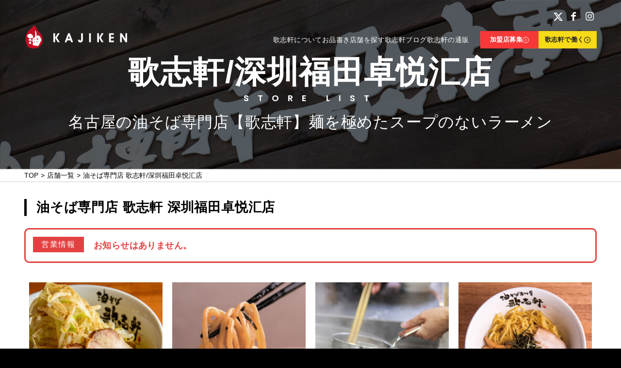

--- FILE ---
content_type: text/html; charset=UTF-8
request_url: https://www.kajiken.biz/shop/post_11534/
body_size: 10003
content:
<!DOCTYPE html>
<html lang="ja">

<head>
	<meta charset="UTF-8">
<meta http-equiv="X-UA-Compatible" content="IE=edge">
<title>油そば専門店 歌志軒 深圳福田卓悦汇店 | 油そば専門店 歌志軒</title>
<meta name="viewport" content="width=device-width,minimum-scale=1,user-scalable=no">
<meta name="format-detection" content="telephone=no">
<link href="https://www.kajiken.biz/wp/wp-content/themes/ecco/css/all.css" rel="stylesheet">
<link rel="shortcut icon" href="https://www.kajiken.biz/wp/wp-content/themes/ecco/favicon.ico">
<link rel="apple-touch-icon-precomposed" href="https://www.kajiken.biz/wp/wp-content/themes/ecco/favicon.ico">
<link rel="stylesheet" href="https://www.kajiken.biz/wp/wp-content/themes/ecco/css/common.css?20230822" type="text/css">
<link rel="stylesheet" href="https://www.kajiken.biz/wp/wp-content/themes/ecco/css/page.css?20240610" type="text/css">
<link href="https://fonts.googleapis.com/css?family=Poppins:400,500,600" rel="stylesheet">
<!-- Google Tag Manager -->
<script>
(function(w, d, s, l, i) {
	w[l] = w[l] || [];
	w[l].push({
		'gtm.start': new Date().getTime(),
		event: 'gtm.js'
	});
	var f = d.getElementsByTagName(s)[0],
		j = d.createElement(s),
		dl = l != 'dataLayer' ? '&l=' + l : '';
	j.async = true;
	j.src =
		'https://www.googletagmanager.com/gtm.js?id=' + i + dl;
	f.parentNode.insertBefore(j, f);
})(window, document, 'script', 'dataLayer', 'GTM-M47Q3ZS');
</script>
<!-- End Google Tag Manager -->

<!--[if lt IE 9]>
<script src="https://www.kajiken.biz/wp/wp-content/themes/ecco/js/html5shiv.js"></script>
<script src="http://css3-mediaqueries-js.googlecode.com/svn/trunk/css3-mediaqueries.js"></script>
<![endif]-->
<script type="text/javascript">
//<![CDATA[
var _gaq = [];
_gaq.push(
	['_gat._anonymizeIp'],
	['a._setAccount', 'UA-83966422-1'],
	['a._trackPageview'],
	['b._setAccount', 'UA-24162601-30'],
	['b._setCustomVar', '1', 'websiteid', 's6ca4c846e201d816'],
	['b._setCustomVar', '2', 'cooperationid', '1'],
	['b._setDomainName', 'none'],
	['b._setAllowLinker', true],
	['b._trackPageview'],
	['c._setAccount', 'UA-24162630-1'],
	['c._setCustomVar', '1', 'websiteid', 's6ca4c846e201d816'],
	['c._setCustomVar', '2', 'cooperationid', '1'],
	['c._trackPageview']
);
(function() {
	var ga = document.createElement('script');
	ga.type = 'text/javascript';
	ga.async = true;
	ga.src = 'https://www.google-analytics.com/ga.js';

	var s = document.getElementsByTagName('script')[0];
	s.parentNode.insertBefore(ga, s);
})();
//]]>
</script>
<meta name='robots' content='max-image-preview:large' />

<!-- This site is optimized with the Yoast SEO plugin v4.9 - https://yoast.com/wordpress/plugins/seo/ -->
<meta name="description" content="油そば専門店 歌志軒(かじけん)深圳福田卓悦汇店のページです。営業情報やアクセス、オリジナルメニュー、オリジナルトッピング、スタッフ紹介など、随時更新中！"/>
<link rel="canonical" href="https://www.kajiken.biz/shop/post_11534/" />
<meta property="og:locale" content="ja_JP" />
<meta property="og:type" content="article" />
<meta property="og:title" content="油そば専門店 歌志軒 深圳福田卓悦汇店 | 油そば専門店 歌志軒" />
<meta property="og:description" content="油そば専門店 歌志軒(かじけん)深圳福田卓悦汇店のページです。営業情報やアクセス、オリジナルメニュー、オリジナルトッピング、スタッフ紹介など、随時更新中！" />
<meta property="og:url" content="https://www.kajiken.biz/shop/post_11534/" />
<meta property="og:site_name" content="油そば専門店 歌志軒" />
<meta property="article:section" content="店舗一覧" />
<meta property="article:published_time" content="2022-02-01T18:16:29+09:00" />
<meta property="article:modified_time" content="2025-02-07T12:15:37+09:00" />
<meta property="og:updated_time" content="2025-02-07T12:15:37+09:00" />
<meta name="twitter:card" content="summary" />
<meta name="twitter:description" content="油そば専門店 歌志軒(かじけん)深圳福田卓悦汇店のページです。営業情報やアクセス、オリジナルメニュー、オリジナルトッピング、スタッフ紹介など、随時更新中！" />
<meta name="twitter:title" content="油そば専門店 歌志軒 深圳福田卓悦汇店 | 油そば専門店 歌志軒" />
<!-- / Yoast SEO plugin. -->

<link rel='dns-prefetch' href='//static.addtoany.com' />
<link rel='dns-prefetch' href='//yubinbango.github.io' />
<link rel="alternate" type="application/rss+xml" title="油そば専門店 歌志軒 &raquo; 深圳福田卓悦汇店 のコメントのフィード" href="https://www.kajiken.biz/shop/post_11534/feed/" />
<script type="text/javascript">
/* <![CDATA[ */
window._wpemojiSettings = {"baseUrl":"https:\/\/s.w.org\/images\/core\/emoji\/14.0.0\/72x72\/","ext":".png","svgUrl":"https:\/\/s.w.org\/images\/core\/emoji\/14.0.0\/svg\/","svgExt":".svg","source":{"concatemoji":"https:\/\/www.kajiken.biz\/wp\/wp-includes\/js\/wp-emoji-release.min.js"}};
/*! This file is auto-generated */
!function(i,n){var o,s,e;function c(e){try{var t={supportTests:e,timestamp:(new Date).valueOf()};sessionStorage.setItem(o,JSON.stringify(t))}catch(e){}}function p(e,t,n){e.clearRect(0,0,e.canvas.width,e.canvas.height),e.fillText(t,0,0);var t=new Uint32Array(e.getImageData(0,0,e.canvas.width,e.canvas.height).data),r=(e.clearRect(0,0,e.canvas.width,e.canvas.height),e.fillText(n,0,0),new Uint32Array(e.getImageData(0,0,e.canvas.width,e.canvas.height).data));return t.every(function(e,t){return e===r[t]})}function u(e,t,n){switch(t){case"flag":return n(e,"\ud83c\udff3\ufe0f\u200d\u26a7\ufe0f","\ud83c\udff3\ufe0f\u200b\u26a7\ufe0f")?!1:!n(e,"\ud83c\uddfa\ud83c\uddf3","\ud83c\uddfa\u200b\ud83c\uddf3")&&!n(e,"\ud83c\udff4\udb40\udc67\udb40\udc62\udb40\udc65\udb40\udc6e\udb40\udc67\udb40\udc7f","\ud83c\udff4\u200b\udb40\udc67\u200b\udb40\udc62\u200b\udb40\udc65\u200b\udb40\udc6e\u200b\udb40\udc67\u200b\udb40\udc7f");case"emoji":return!n(e,"\ud83e\udef1\ud83c\udffb\u200d\ud83e\udef2\ud83c\udfff","\ud83e\udef1\ud83c\udffb\u200b\ud83e\udef2\ud83c\udfff")}return!1}function f(e,t,n){var r="undefined"!=typeof WorkerGlobalScope&&self instanceof WorkerGlobalScope?new OffscreenCanvas(300,150):i.createElement("canvas"),a=r.getContext("2d",{willReadFrequently:!0}),o=(a.textBaseline="top",a.font="600 32px Arial",{});return e.forEach(function(e){o[e]=t(a,e,n)}),o}function t(e){var t=i.createElement("script");t.src=e,t.defer=!0,i.head.appendChild(t)}"undefined"!=typeof Promise&&(o="wpEmojiSettingsSupports",s=["flag","emoji"],n.supports={everything:!0,everythingExceptFlag:!0},e=new Promise(function(e){i.addEventListener("DOMContentLoaded",e,{once:!0})}),new Promise(function(t){var n=function(){try{var e=JSON.parse(sessionStorage.getItem(o));if("object"==typeof e&&"number"==typeof e.timestamp&&(new Date).valueOf()<e.timestamp+604800&&"object"==typeof e.supportTests)return e.supportTests}catch(e){}return null}();if(!n){if("undefined"!=typeof Worker&&"undefined"!=typeof OffscreenCanvas&&"undefined"!=typeof URL&&URL.createObjectURL&&"undefined"!=typeof Blob)try{var e="postMessage("+f.toString()+"("+[JSON.stringify(s),u.toString(),p.toString()].join(",")+"));",r=new Blob([e],{type:"text/javascript"}),a=new Worker(URL.createObjectURL(r),{name:"wpTestEmojiSupports"});return void(a.onmessage=function(e){c(n=e.data),a.terminate(),t(n)})}catch(e){}c(n=f(s,u,p))}t(n)}).then(function(e){for(var t in e)n.supports[t]=e[t],n.supports.everything=n.supports.everything&&n.supports[t],"flag"!==t&&(n.supports.everythingExceptFlag=n.supports.everythingExceptFlag&&n.supports[t]);n.supports.everythingExceptFlag=n.supports.everythingExceptFlag&&!n.supports.flag,n.DOMReady=!1,n.readyCallback=function(){n.DOMReady=!0}}).then(function(){return e}).then(function(){var e;n.supports.everything||(n.readyCallback(),(e=n.source||{}).concatemoji?t(e.concatemoji):e.wpemoji&&e.twemoji&&(t(e.twemoji),t(e.wpemoji)))}))}((window,document),window._wpemojiSettings);
/* ]]> */
</script>
<link rel='stylesheet' id='sbi_styles-css' href='https://www.kajiken.biz/wp/wp-content/plugins/instagram-feed/css/sbi-styles.min.css' type='text/css' media='all' />
<style id='wp-emoji-styles-inline-css' type='text/css'>

	img.wp-smiley, img.emoji {
		display: inline !important;
		border: none !important;
		box-shadow: none !important;
		height: 1em !important;
		width: 1em !important;
		margin: 0 0.07em !important;
		vertical-align: -0.1em !important;
		background: none !important;
		padding: 0 !important;
	}
</style>
<link rel='stylesheet' id='contact-form-7-css' href='https://www.kajiken.biz/wp/wp-content/plugins/contact-form-7/includes/css/styles.css' type='text/css' media='all' />
<link rel='stylesheet' id='pz-linkcard-css' href='//www.kajiken.biz/wp/wp-content/uploads/pz-linkcard/style.css' type='text/css' media='all' />
<link rel='stylesheet' id='addtoany-css' href='https://www.kajiken.biz/wp/wp-content/plugins/add-to-any/addtoany.min.css' type='text/css' media='all' />
<script type="text/javascript" id="addtoany-core-js-before">
/* <![CDATA[ */
window.a2a_config=window.a2a_config||{};a2a_config.callbacks=[];a2a_config.overlays=[];a2a_config.templates={};a2a_localize = {
	Share: "共有",
	Save: "ブックマーク",
	Subscribe: "購読",
	Email: "メール",
	Bookmark: "ブックマーク",
	ShowAll: "すべて表示する",
	ShowLess: "小さく表示する",
	FindServices: "サービスを探す",
	FindAnyServiceToAddTo: "追加するサービスを今すぐ探す",
	PoweredBy: "Powered by",
	ShareViaEmail: "メールでシェアする",
	SubscribeViaEmail: "メールで購読する",
	BookmarkInYourBrowser: "ブラウザにブックマーク",
	BookmarkInstructions: "このページをブックマークするには、 Ctrl+D または \u2318+D を押下。",
	AddToYourFavorites: "お気に入りに追加",
	SendFromWebOrProgram: "任意のメールアドレスまたはメールプログラムから送信",
	EmailProgram: "メールプログラム",
	More: "詳細&#8230;",
	ThanksForSharing: "共有ありがとうございます !",
	ThanksForFollowing: "フォローありがとうございます !"
};
/* ]]> */
</script>
<script type="text/javascript" async src="https://static.addtoany.com/menu/page.js" id="addtoany-core-js"></script>
<script type="text/javascript" src="https://www.kajiken.biz/wp/wp-includes/js/jquery/jquery.min.js" id="jquery-core-js"></script>
<script type="text/javascript" src="https://www.kajiken.biz/wp/wp-includes/js/jquery/jquery-migrate.min.js" id="jquery-migrate-js"></script>
<script type="text/javascript" async src="https://www.kajiken.biz/wp/wp-content/plugins/add-to-any/addtoany.min.js" id="addtoany-jquery-js"></script>
<link rel="https://api.w.org/" href="https://www.kajiken.biz/wp-json/" /><link rel="alternate" type="application/json" href="https://www.kajiken.biz/wp-json/wp/v2/posts/11534" /><link rel="EditURI" type="application/rsd+xml" title="RSD" href="https://www.kajiken.biz/wp/xmlrpc.php?rsd" />
<link rel='shortlink' href='https://www.kajiken.biz/?p=11534' />
<link rel="alternate" type="application/json+oembed" href="https://www.kajiken.biz/wp-json/oembed/1.0/embed?url=https%3A%2F%2Fwww.kajiken.biz%2Fshop%2Fpost_11534%2F" />
<link rel="alternate" type="text/xml+oembed" href="https://www.kajiken.biz/wp-json/oembed/1.0/embed?url=https%3A%2F%2Fwww.kajiken.biz%2Fshop%2Fpost_11534%2F&#038;format=xml" />

<!-- BEGIN: WP Social Bookmarking Light HEAD --><script>
    (function (d, s, id) {
        var js, fjs = d.getElementsByTagName(s)[0];
        if (d.getElementById(id)) return;
        js = d.createElement(s);
        js.id = id;
        js.src = "//connect.facebook.net/ja_JP/sdk.js#xfbml=1&version=v2.7";
        fjs.parentNode.insertBefore(js, fjs);
    }(document, 'script', 'facebook-jssdk'));
</script>
<style type="text/css">.wp_social_bookmarking_light{
    float:right;
    border: 0 !important;
    padding: 10px 0 20px 0 !important;
    margin: 0 !important;
}
.wp_social_bookmarking_light div{
    float: left !important;
    border: 0 !important;
    padding: 0 !important;
    margin: 0 5px 0px 0 !important;
    min-height: 30px !important;
    line-height: 18px !important;
    text-indent: 0 !important;
}
.wp_social_bookmarking_light img{
    border: 0 !important;
    padding: 0;
    margin: 0;
    vertical-align: top !important;
}
.wp_social_bookmarking_light_clear{
    clear: both !important;
}
#fb-root{
    display: none;
}
.wsbl_twitter{
    width: 75px;
}
.wsbl_facebook_like {
width: 142px;
}
.wsbl_facebook_like iframe{
    max-width: none !important;
}
.wsbl_pinterest a{
    border: 0px !important;
}
</style>
<!-- END: WP Social Bookmarking Light HEAD -->
<script type="text/javascript" src="//ajax.googleapis.com/ajax/libs/jquery/1.8.1/jquery.min.js"></script>
<script src="https://cdnjs.cloudflare.com/ajax/libs/jquery-cookie/1.4.1/jquery.cookie.min.js"></script>
<script defer src="https://cdn.jsdelivr.net/npm/@alpinejs/collapse@3.x.x/dist/cdn.min.js"></script>
<script defer src="https://cdn.jsdelivr.net/npm/alpinejs@3.x.x/dist/cdn.min.js"></script>
<script>
jQuery.event.add(window, "load", function() { // 全ての読み込み完了後に呼ばれる関数
	jQuery('#loader-bg').delay(100).slideUp(100);
	jQuery('#loader').delay(100).fadeOut(100);
	jQuery('#wrapper').css('display', 'block');

});
</script>
	</head>

<body id="page_top" class="shop page">
	<!-- Google Tag Manager (noscript) -->
	<noscript><iframe src="https://www.googletagmanager.com/ns.html?id=GTM-M47Q3ZS" height="0" width="0" style="display:none;visibility:hidden"></iframe></noscript>
	<!-- End Google Tag Manager (noscript) -->
		<div id="wrapper">
		<header>
			<div class="inner-box">
													<h1>名古屋の油そば専門店【歌志軒】麺を極めたスープのないラーメン</h1>
											</div>
			<!--/.inner-box-->

						<!-- font -->
			<link rel="preconnect" href="https://fonts.googleapis.com">
			<link rel="preconnect" href="https://fonts.gstatic.com" crossorigin>
			<link href="https://fonts.googleapis.com/css2?family=Antonio:wght@200;300;400;500;600;700&display=swap" rel="stylesheet">
		</header>
		<nav class="h-nav">
			<div class="inner-box">
									<p class="logo"><a href="https://www.kajiken.biz"><img src="https://www.kajiken.biz/wp/wp-content/themes/ecco/img/common/p-logo-02.png" alt="名古屋の油そば専門店【歌志軒】麺を極めたスープのないラーメン"></a></p>
								<ul class="sns">
					<li><a href="https://twitter.com/kajiken_abura" target="_blank"><i class="demo-icon icon-twitter-1"></i></a></li>
					<li><a href="https://www.facebook.com/aburasoba/" target="_blank"><i class="demo-icon icon-facebook"></i></a></li>
					<li><a href="https://www.instagram.com/kajikenofficial/?hl=ja" target="_blank"><i class="demo-icon icon-instagram"></i></a></li>
				</ul>
				<ul class="menu">
					<li><a href="https://www.kajiken.biz/about-kajiken/"><span>歌志軒について</span></a></li>
					<li><a href="https://www.kajiken.biz/menu/"><span>お品書き</span></a></li>
					<li><a href="https://www.kajiken.biz/shop/"><span>店舗を探す</span></a></li>
					<li><a href="https://www.kajiken.biz/blog/"><span>歌志軒ブログ</span></a></li>
					<li><a href="https://kajiken.myshopify.com/" target="_blank"><span>歌志軒の通販</span></a></li>
					<li class="menu-btn-box">
						<a href="https://www.kajiken.biz/fc/" class="menu-btn menu-btn-r"><span>加盟店募集</span></a>
						<a href="https://www.kajiken.biz/recruit/" class="menu-btn menu-btn-y"><span>歌志軒で働く</span></a>
					</li>
				</ul>
			</div>
			<!--/.inner-box-->
		</nav>
		<div class="slide-menu">
			<span class="menu-top"></span>
			<span class="menu-mdl"></span>
			<span class="menu-btm"></span>
			<span class="menu">MENU</span>
		</div>
					<div class="h2-box">
				    			<div class="">
											<h2>歌志軒/深圳福田卓悦汇店<span>STORE LIST</span></h2>
										
				</div>
			</div>
		
		
		<div id="contents">
			<div id="pan">
		<ul class="clearfix inner-box">
			<li><a href="https://www.kajiken.biz">TOP</a></li>
			<li><a href="https://www.kajiken.biz/shop/">店舗一覧</a></li>
			<li>油そば専門店
				歌志軒/深圳福田卓悦汇店			</li>
		</ul>
	</div>
		<section id="info">
		<div class="inner-box">
			<div class="info-top info-top-flex">
				<div>
					<div class="shop-info-group">
						<h3 class="h-05">油そば専門店 歌志軒 深圳福田卓悦汇店</h3>
																	</div>
									</div>
			</div>
			<!--/.clearfix-->
			<dl class="tbl">
				<dt><span>営業情報</span></dt>
				<dd>
					<ul>
												<p>お知らせはありません。</p>
											</ul>
				</dd>
			</dl>
			<div class="imgs-slider-2 clearfix">

								<div class="topping-slide">
					<img src="https://www.kajiken.biz/wp/wp-content/themes/ecco/img/common/noimg-01.jpg" width="640" height="480" alt="店舗画像">
				</div>
				<div class="topping-slide">
					<img src="https://www.kajiken.biz/wp/wp-content/themes/ecco/img/common/noimg-02.jpg" width="640" height="480" alt="店舗画像">
				</div>
				<div class="topping-slide">
					<img src="https://www.kajiken.biz/wp/wp-content/themes/ecco/img/common/noimg-03.jpg" width="640" height="480" alt="店舗画像">
				</div>
				<div class="topping-slide">
					<img src="https://www.kajiken.biz/wp/wp-content/themes/ecco/img/common/noimg-04.jpg" width="640" height="480" alt="店舗画像">
				</div>
							</div>
			<!--/.imgs-slider-2-->
						<div class="info-box clearfix">

								<table class="fR tbl-01">
										<tr>
						<th><span>住所</span></th>
						<td>
							深圳市福田区中康路卓悦汇商场负一楼B1x06号铺						</td>
					</tr>
																				<tr>
						<th><span>TEL</span></th>
						<td><a href="tel:0755-82724068">0755-82724068</a></td>
					</tr>
																			</table>
											</div>
			<!--/.clearfix-->
					</div>
		<!--/.inner-box-->
	</section>

	
	
			
				</div>
	<!--/#contents-->
	<footer class="">
		<div class="inner-box">
			<div class="tbl">
				<p class="logo"><img src="https://www.kajiken.biz/wp/wp-content/themes/ecco/img/common/f-logo-01.png" alt="名古屋の油そば専門店【歌志軒】麺を極めたスープのないラーメン"></p>
				<div class="box">
					<ul class="pc clearfix">
						<li><a href="https://www.kajiken.biz">TOPページ</a></li>
						<li><a href="https://www.kajiken.biz/menu/">お品書き</a></li>
						<li><a href="https://www.kajiken.biz/recruit/">歌志軒で働く</a></li>
						<li><a href="https://www.kajiken.biz/mobile/">歌志軒のキッチンカー</a></li>
						<li><a href="https://www.kajiken.biz/privacy/">プライバシーポリシー</a></li>
						<li><a href="https://www.kajiken.biz/about-kajiken/">歌志軒について</a></li>
						<li><a href="https://www.kajiken.biz/shop/">店舗を探す</a></li>
						<li><a href="https://www.kajiken.biz/fc/">加盟店募集</a></li>
						<li><a href="https://kajiken.myshopify.com/" target="_blank">歌志軒の通販</a></li>
						<li><a href="https://www.kajiken.biz/contact/">お問い合わせ</a></li>
						<li><a href="https://www.kajiken.biz/about-aburasoba/">油そばとは？</a></li>
						<li><a href="https://www.kajiken.biz/blog/">歌志軒ブログ</a></li>
						<li><a href="https://www.kajiken.biz/enquete/">お客様アンケート</a></li>
						<li><a href="https://www.kajiken.biz/company/">会社概要</a></li>
					</ul>
					<ul class="sp clearfix">
						<li><a href="https://www.kajiken.biz">TOPページ</a></li>
						<li><a href="https://www.kajiken.biz/about-kajiken/">歌志軒について</a></li>
						<li><a href="https://www.kajiken.biz/about-aburasoba/">油そばとは？</a></li>
						<li><a href="https://www.kajiken.biz/menu/">お品書き</a></li>
						<li><a href="https://www.kajiken.biz/shop/">店舗を探す</a></li>
						<li><a href="https://www.kajiken.biz/blog/">歌志軒ブログ</a></li>
						<li><a href="https://www.kajiken.biz/recruit/">歌志軒で働く</a></li>
						<li><a href="https://www.kajiken.biz/fc/">加盟店募集</a></li>
						<li><a href="https://kajiken.myshopify.com/" target="_blank">歌志軒の通販</a></li>
						<li><a href="https://www.kajiken.biz/mobile/">歌志軒のキッチンカー</a></li>
						<li><a href="https://www.kajiken.biz/enquete/">お客様アンケート</a></li>
						<li><a href="https://www.kajiken.biz/company/">会社概要</a></li>
						<li><a href="https://www.kajiken.biz/privacy/">プライバシーポリシー</a></li>
						<li><a href="https://www.kajiken.biz/contact/">お問い合わせ</a></li>

					</ul>
					<p class="copy">&copy;油そば専門店 歌志軒.</p>
				</div>
				<!--/.box-->
			</div>
			<!--/.tbl-->
		</div>
		<!--/.inner-box-->
		<div class="bg-01"></div>
		<div class="bg-02"></div>
		<div class="bg-03"></div>
	</footer>
	<p id="pageTop"><a href="#page_top" class="bob" rel="scroll"><i class="icon-up-open-big"></i></a></p>
			<!-- スライドメニュー部分-->
	<div id="slide_menu">
		<p class="logo"><a href="https://www.kajiken.biz"><img src="https://www.kajiken.biz/wp/wp-content/themes/ecco/img/common/p-logo.png" alt="名古屋の油そば専門店【歌志軒】麺を極めたスープのないラーメン">KAJIKEN</a></p>
		<div class="slide-menu">
			<span class="menu-top"></span>
			<span class="menu-mdl"></span>
			<span class="menu-btm"></span>
		</div>
		<div class="slide-menu-btn-box">
			<a href="https://www.kajiken.biz/fc/" class="menu-btn menu-btn-r"><span>加盟店募集</span></a>
			<a href="https://www.kajiken.biz/recruit/" class="menu-btn menu-btn-y"><span>歌志軒で働く</span></a>
		</div>
		<ul class="menu">
			<li><a href="https://www.kajiken.biz">TOPページ</a></li>
			<li><a href="https://www.kajiken.biz/about-kajiken/">歌志軒について</a></li>
			<li><a href="https://www.kajiken.biz/about-aburasoba/">油そばとは？</a></li>
			<li><a href="https://www.kajiken.biz/menu/">お品書き</a></li>
			<li>
				<div x-data="{ is_open : false }" class="acc-box" x-bind:class="{ 'is-open': is_open }">
					<a href="#" class="is-heading" @click="is_open = ! is_open">店舗</a>
					<div class="acc-panel" x-show="is_open" x-cloak x-collapse>
						<div class="acc-panel-inner">
							<a href="https://www.kajiken.biz/shop/" class="is-child">店舗を探す</a>
							<a href="https://www.kajiken.biz/takeout/" class="is-child"><span>テイクアウト可能店舗</span></a>
						</div>
					</div>
				</div>
			</li>
			<li><a href="https://kajiken.myshopify.com/" target="_blank">歌志軒の通販</a></li>
			<li><a href="https://www.kajiken.biz/mobile/">歌志軒のキッチンカー</a></li>
			<li><a href="https://www.kajiken.biz/enquete/">お客様アンケート</a></li>
			<li><a href="https://www.kajiken.biz/blog/">歌志軒ブログ</a></li>
			<li><a href="https://www.kajiken.biz/contact/">お問い合わせ</a></li>
		</ul>
	</div>
	<div class="layer"></div>
	</div>
	<!--/#wrapper-->

	<!--				<script>
					$(function() {
						$(".popup").addClass("is-show");
						$.cookie('btnFlg') == 'on' ? $(".popup").hide() : $(".popup").show();
						$(".close-btn").click(function() {
							$(".popup").fadeOut();
							$.cookie('btnFlg', 'on', {
								expires: 30,
								path: '/'
							}); //cookieの保存
						});
					});
				</script>

			-->


	<script>
		function CountdownTimer(elm1, tl, mes) {
			this.initialize.apply(this, arguments);
		}
		CountdownTimer.prototype = {
			initialize: function(elm1, tl, mes) {
				this.elem = document.getElementsByClassName(elm1)[0];
				this.tl = tl;
				this.mes = mes;
			},
			countDown: function() {
				var timer = '';
				var today = new Date();
				var day = Math.floor((this.tl - today) / (24 * 60 * 60 * 1000));
				var hour = Math.floor(((this.tl - today) % (24 * 60 * 60 * 1000)) / (60 * 60 * 1000));
				var min = Math.floor(((this.tl - today) % (24 * 60 * 60 * 1000)) / (60 * 1000)) % 60;
				var sec = Math.floor(((this.tl - today) % (24 * 60 * 60 * 1000)) / 1000) % 60 % 60;
				var milli = Math.floor(((this.tl - today) % (24 * 60 * 60 * 1000)) / 10) % 100;
				var me = this;
				if ((this.tl - today) > 0) {
					if (day) timer += '<span class="day">' + day + '</span>日';
					if (hour) timer += '<span class="hour">' + hour + '</span>時間';
					timer += '<span class="min">' + this.addZero(min) + '</span>分<span class="sec">' + this.addZero(sec) + '</span>秒';
					this.elem.innerHTML = timer;
					tid = setTimeout(function() {
						me.countDown();
					}, 10);
				} else {
					this.elem.innerHTML = this.mes;
					return;
				}
			},
			addZero: function(num) {
				return ('0' + num).slice(-2);
			}
		}

		function CDT() {
			var today2 = new Date();
			var tl = new Date('2018/07/31 00:00:00');
			var timer = new CountdownTimer('cdt', tl, '宝くじ当選発表はこちらから！');
			timer.countDown();
		}
	</script>
	<div id="loader-bg">
		<div id="loader" class="load2">
			<img src="https://www.kajiken.biz/wp/wp-content/themes/ecco/img/common/loading-02.gif">
		</div>
	</div>
	<script type="text/javascript" src="https://www.kajiken.biz/wp/wp-content/themes/ecco/js/common.js?ver="></script>
		<script>
									$(document).ready(function() {
					$('#wrapper > header h1').insertAfter('.h2-box h2');
				});
						</script>
	<!-- User Heat Tag -->
<script type="text/javascript">
(function(add, cla){window['UserHeatTag']=cla;window[cla]=window[cla]||function(){(window[cla].q=window[cla].q||[]).push(arguments)},window[cla].l=1*new Date();var ul=document.createElement('script');var tag = document.getElementsByTagName('script')[0];ul.async=1;ul.src=add;tag.parentNode.insertBefore(ul,tag);})('//uh.nakanohito.jp/uhj2/uh.js', '_uhtracker');_uhtracker({id:'uhQIq7XGM9'});
</script>
<!-- End User Heat Tag --><!-- Instagram Feed JS -->
<script type="text/javascript">
var sbiajaxurl = "https://www.kajiken.biz/wp/wp-admin/admin-ajax.php";
</script>

<!-- BEGIN: WP Social Bookmarking Light FOOTER -->    <script>!function(d,s,id){var js,fjs=d.getElementsByTagName(s)[0],p=/^http:/.test(d.location)?'http':'https';if(!d.getElementById(id)){js=d.createElement(s);js.id=id;js.src=p+'://platform.twitter.com/widgets.js';fjs.parentNode.insertBefore(js,fjs);}}(document, 'script', 'twitter-wjs');</script><!-- END: WP Social Bookmarking Light FOOTER -->
<script type="text/javascript" id="contact-form-7-js-extra">
/* <![CDATA[ */
var wpcf7 = {"apiSettings":{"root":"https:\/\/www.kajiken.biz\/wp-json\/","namespace":"contact-form-7\/v1"},"recaptcha":{"messages":{"empty":"\u3042\u306a\u305f\u304c\u30ed\u30dc\u30c3\u30c8\u3067\u306f\u306a\u3044\u3053\u3068\u3092\u8a3c\u660e\u3057\u3066\u304f\u3060\u3055\u3044\u3002"}}};
/* ]]> */
</script>
<script type="text/javascript" src="https://www.kajiken.biz/wp/wp-content/plugins/contact-form-7/includes/js/scripts.js" id="contact-form-7-js"></script>
<script type="text/javascript" src="https://yubinbango.github.io/yubinbango/yubinbango.js" id="yubinbango-js"></script>
	<script type="text/javascript">
		jQuery(function($) {
			jQuery('input[name="zipcode"]').keyup(function(e) {
				AjaxZip3.zip2addr('zipcode', '', 'address1', 'address2');
			})
		});
	</script>
	
			<!-- HTML: モーダルウィンドウ -->
		<div id="modal" style="display:none;">
			<div class="modal-content">
				<span class="close">&times;</span>
				<figure class="modal-bnr-img">
					<a href="https://www.kajiken.biz/news/news_20016/" target="_blank" class="modal-bnr-link">
						<img src="https://www.kajiken.biz/wp/wp-content/themes/ecco/img/common/bnr-popup-cp15th.webp" alt=”ハーベストフェスティバル”>
					</a>
				</figure>
			</div>
		</div>

		<script>
			(function() {
				const devDomain = "dev.kajiken.biz";

				// キャンペーンページのURLに差し替え
				const urlDev = "https://www.kajiken.biz/news/news_20016/";
				const urlProd = "https://www.kajiken.biz/news/news_20016/";

				if (location.hostname === devDomain) {
					window.CAMPAIGN_URL = urlDev;
				} else {
					window.CAMPAIGN_URL = urlProd;
				}
			})();
		</script>

		<script>
			$(function() {

				var startDate = new Date('2025-11-20T12:00:00+09:00').getTime();
				var endDate = new Date('2025-12-29T23:59:59+09:00').getTime();
				var nowTime = Date.now();

				if (nowTime < startDate || nowTime > endDate) {
					return;
				}

				function getCampaignUrl() {

					if (typeof window.CAMPAIGN_URL === "string" && window.CAMPAIGN_URL.trim() !== "") {
						return window.CAMPAIGN_URL.trim();
					}

					var dataUrl = $("#modal").attr("data-campaign-url");
					if (dataUrl && dataUrl.trim() !== "") return dataUrl.trim();

					var href = $(".modal-bnr-link").attr("href");
					return (href && href.trim() !== "") ? href.trim() : "";
				}

				function normalize(url) {
					try {
						var u = new URL(url, window.location.origin);
						var path = u.pathname.replace(/\/+$/, "");
						return u.origin + path.toLowerCase();
					} catch (e) {
						return "";
					}
				}

				function pageUrlNormalized() {
					var here = new URL(window.location.href);
					var path = here.pathname.replace(/\/+$/, "");
					return here.origin + path.toLowerCase();
				}

				function lockScroll() {
					var scrollBarW = window.innerWidth - document.documentElement.clientWidth;
					$("body").css({
						overflow: "hidden",
						paddingRight: scrollBarW ? scrollBarW + "px" : ""
					});
				}

				function unlockScroll() {
					$("body").css({
						overflow: "",
						paddingRight: ""
					});
				}

				function showModal() {
					$('#modal').fadeIn(200);
					lockScroll();
				}

				function closeModal() {
					$('#modal').fadeOut(200, unlockScroll);
					localStorage.setItem('lastModalShown', Date.now().toString());
				}

				var campaignUrl = getCampaignUrl();
				if (campaignUrl) {
					$(".modal-bnr-link").attr("href", campaignUrl);

					var now = Date.now();
					var last = parseInt(localStorage.getItem('lastModalShown') || "0", 10);
					var tenMinutes = 10 * 60 * 1000;

					var here = pageUrlNormalized();
					var camp = normalize(campaignUrl);

					var isCampaignPage =
						camp && (here === camp || here.startsWith(camp + "/"));

					if (!isCampaignPage && (!last || (now - last) > tenMinutes)) {
						showModal();
					}
				} else {
					var now = Date.now();
					var last = parseInt(localStorage.getItem('lastModalShown') || "0", 10);
					var tenMinutes = 10 * 60 * 1000;
					if (window.location.pathname === '/' && (!last || (now - last) > tenMinutes)) {
						showModal();
					}
				}

				$('.close').on('click', closeModal);
				$(document).on('keydown', function(e) {
					if (e.key === "Escape") closeModal();
				});
				$(window).on('click', function(e) {
					if ($(e.target).is('#modal')) closeModal();
				});
				$('#modal').on('click', '.modal-bnr-link', function(e) {
					try {
						localStorage.setItem('lastModalShown', Date.now().toString());
					} catch (_) {}

					unlockScroll();

					$('#modal').fadeOut(0);
				});
			});
		</script>
			<script type="text/javascript">
	$(document).ready(function() {
		$('.imgs-slider-1').slick({
			infinite: true,
			slidesToShow: 1,
			slidesToScroll: 1,
			arrows: false,
			fade: true,
			dots: true,
			autoplay: true,
			autoplaySpeed: 5000
		});
		$('.imgs-slider-2').slick({
			infinite: true,
			slidesToShow: 4,
			slidesToScroll: 1,
			arrows: true,
			dots: false,
			autoplay: true,
			autoplaySpeed: 5000,
			responsive: [{
				breakpoint: 641,
				settings: {
					slidesToShow: 3,
					slidesToScroll: 3
				}
			}, {
				breakpoint: 481,
				settings: {
					slidesToShow: 2,
					slidesToScroll: 2
				}
			}, {
				breakpoint: 376,
				settings: {
					slidesToShow: 1,
					slidesToScroll: 1
				}
			}]
		});
	});
	</script>
	<script type="text/javascript" src="https://www.kajiken.biz/wp/wp-content/themes/ecco/js/maps.js"></script>
</body>

</html>


--- FILE ---
content_type: text/css
request_url: https://www.kajiken.biz/wp/wp-content/themes/ecco/css/common.css?20230822
body_size: 17057
content:
@charset "utf-8";
@font-face {
	font-family: "fontello";
	src: url("../font/fontello.eot?27614961");
	src: url("../font/fontello.eot?27614961#iefix") format("embedded-opentype"), url("../font/fontello.woff2?27614961") format("woff2"), url("../font/fontello.woff?27614961") format("woff"),
		url("../font/fontello.ttf?27614961") format("truetype"), url("../font/fontello.svg?27614961#fontello") format("svg");
	font-weight: normal;
	font-style: normal;
}
[class^="icon-"]:before,
[class*=" icon-"]:before {
	font-family: "fontello";
	font-style: normal;
	font-weight: normal;
	speak: none;

	display: inline-block;
	text-decoration: inherit;
	width: 1em;
	margin-right: 0.2em;
	text-align: center;
	font-variant: normal;
	text-transform: none;
	line-height: 1em;
	margin-left: 0.2em;
	-webkit-font-smoothing: antialiased;
	-moz-osx-font-smoothing: grayscale;
}

.icon-twitter-1:before {
	content: "\e800";
} /* '' */
.icon-right-open-big:before {
	content: "\e801";
} /* '' */
.icon-left-open-big:before {
	content: "\e802";
} /* '' */
.icon-search:before {
	content: "\e803";
} /* '' */
.icon-down-open-big:before {
	content: "\e804";
} /* '' */
.icon-plus:before {
	content: "\e805";
} /* '' */
.icon-plus-1:before {
	content: "\e806";
} /* '' */
.icon-down-open:before {
	content: "\e807";
} /* '' */
.icon-up-open-big:before {
	content: "\e808";
} /* '' */
.icon-mail:before {
	content: "\e809";
} /* '' */
.icon-mic-outline:before {
	content: "\e80a";
} /* '' */
.icon-comment:before {
	content: "\e80b";
} /* '' */
.icon-user:before {
	content: "\e80c";
} /* '' */
.icon-phone:before {
	content: "\e80d";
} /* '' */
.icon-twitter:before {
	content: "\f099";
} /* '' */
.icon-mail-alt:before {
	content: "\f0e0";
} /* '' */
.icon-instagram:before {
	content: "\f16d";
} /* '' */
.icon-facebook-squared:before {
	content: "\f308";
} /* '' */
.icon-facebook:before {
	content: "\f30c";
} /* '' */

@font-face {
	font-family: "Yu Gothic";
	src: local("Yu Gothic Medium");
	font-weight: 400;
}
#loader-bg {
	width: 100%;
	height: 100vh;
	background: #fff;
	position: fixed;
	top: 0;
	left: 0;
	z-index: 1000000;
}
#loader {
	width: 170px;
	height: 170px;
	position: fixed;
	top: -40px;
	left: 0;
	right: 0;
	bottom: 0;
	margin: auto;
	padding-top: 250px;
	z-index: 1000001;
}
#loader img {
	z-index: 1;
}
#loader:before {
	top: -25px;
	background: #fff url(../img/common/loading-01.gif) no-repeat center center;
	z-index: 102;
}
figure img.new {
	position: absolute;
	top: 0px;
	left: 10px;
	border-radius: 0 !important;
}
.pick-slide figure img.new {
	top: 20px;
	left: 0;
}
.topping-slide figure img.new {
	top: 0px;
	left: 0;
	z-index: 100;
}
.topping-slide h3 span {
	font-size: 1.5rem;
	letter-spacing: 0;
}

/*
---------------------------------------
reset
---------------------------------------
*/

html,
body,
div,
span,
applet,
object,
iframe,
h1,
h2,
h3,
h4,
h5,
h6,
p,
blockquote,
pre,
a,
abbr,
acronym,
address,
big,
cite,
code,
del,
dfn,
em,
img,
ins,
kbd,
q,
s,
samp,
small,
strike,
strong,
sub,
sup,
tt,
var,
b,
u,
i,
center,
dl,
dt,
dd,
ol,
ul,
li,
fieldset,
form,
label,
legend,
table,
caption,
tbody,
tfoot,
thead,
tr,
th,
td,
article,
aside,
canvas,
details,
embed,
figure,
figcaption,
footer,
header,
hgroup,
menu,
nav,
output,
ruby,
section,
summary,
time,
mark,
audio,
video {
	margin: 0;
	padding: 0;
	vertical-align: baseline;
	box-sizing: border-box;
}
article,
aside,
details,
figcaption,
figure,
footer,
header,
hgroup,
menu,
nav,
section {
	display: block;
	margin: 0;
	padding: 0;
}
html {
	min-height: 100%;
	width: 100%;
	min-width: 320px;
}
body {
	font-family: "游ゴシック体", "Yu Gothic", YuGothic, "ヒラギノ角ゴ ProN W3", "Hiragino Kaku Gothic ProN", "游ゴシック", YuGothic, "メイリオ", Meiryo, sans-serif;
	letter-spacing: 0;
	line-height: 1.8;
	height: 100%;
	width: 100%;
	margin: 0px auto;
	background: #000;
	color: #000;
	min-width: 320px;
	-webkit-text-size-adjust: 100%;
}
body:before {
	content: "";
	width: 170px;
	height: 170px;
	border-radius: 100%;
	position: fixed;
	top: 35%;
	left: 50%;
	margin-top: -85px;
	margin-left: -85px;
	z-index: -1;
	background: #fff url(../img/common/loading-01.gif) no-repeat 50% 100%;
}
html,
body {
	font-size: 62.5%;
	font-size: 10px\0; /* IE */
}
#wrapper {
	position: relative;
	top: -1px;
	overflow: hidden;
}
label {
	cursor: pointer;
}

/*
---------------------------------------
link
---------------------------------------
*/

a:link {
	color: #000;
	text-decoration: none;
	transition: all 0.4s;
}
a:visited {
	color: #000;
	text-decoration: none;
}
a:hover {
	color: #000;
	text-decoration: none;
}
a:active {
	color: #000;
	text-decoration: none;
}
.bl_box {
	cursor: pointer;
}
.bl_box:hover,
a:hover img,
#contents form input[type="submit"]:hover,
button:hover {
	filter: alpha(opacity=70); /* internet explorer */
	-khtml-opacity: 0.7; /* khtml, old safari */
	-moz-opacity: 0.7; /* mozilla, netscape */
	opacity: 0.7; /* fx, safari, opera */
	-webkit-transition: all 0.4s;
	transition: all 0.4s;
}
.noalpha:hover img,
.noalpha a:hover img {
	filter: alpha(opacity=100) !important; /* internet explorer */
	-khtml-opacity: 1 !important; /* khtml, old safari */
	-moz-opacity: 1 !important; /* mozilla, netscape */
	opacity: 1 !important; /* fx, safari, opera */
}
a:focus {
	outline: none;
}

/*
---------------------------------------
clear
---------------------------------------
*/

.clearfix:after {
	content: ".";
	display: block;
	height: 0;
	font-size: 0;
	clear: both;
	visibility: hidden;
}

.clearfix {
	min-height: 1px;
}

* html .clearfix {
	height: 1px;
	/*\*/ /*/
	height: auto;
	overflow: hidden;
	/**/
}

.clear,
.both {
	clear: both;
}

*:first-child + html .clearfix {
	zoom: 1;
} /* IE7 */

/*
---------------------------------------
style
---------------------------------------
*/

input[type="text"],
input[type="tel"],
input[type="email"],
textarea {
	margin: 0;
	padding: 0;
	font-size: 2rem;
	padding: 19px 20px;
	outline: none;
	line-height: 1.4;
	border: 1px solid #000;
	box-sizing: border-box;
	max-width: 100%;
	width: 100%;
}
.input-01 {
	width: 500px;
}
.input-02 {
	width: 400px;
}
.input-03 {
	width: 300px;
}
img {
	border: none;
	line-height: 1;
	max-width: 100%;
	height: auto;
}
ol,
ul {
	list-style: none;
}
ol.clearfix > li,
ul.clearfix > li {
	float: left;
}
table {
	width: 100%;
	border-collapse: collapse;
	border-spacing: 0;
}
table th {
	font-weight: normal;
}
caption,
th {
	text-align: left;
}
div,
p,
dt,
dd,
li,
address,
blockquot {
	font-style: normal;
	font-size: 1.8rem;
	line-height: 2;
	letter-spacing: 0.4px;
}
.bold {
	font-weight: bold;
}
.underline {
	text-decoration: underline;
}
p.indent,
ul.indent {
	text-indent: -1em;
	padding-left: 1em;
}
.nobdr {
	border: none !important;
}
figure {
	display: block;
	line-height: 1;
	text-align: center;
}
i {
	font-style: normal;
}

/*
---------------------------------------
color
---------------------------------------
*/

.clr01 {
	color: #f31818;
}

/*
---------------------------------------
text_align
---------------------------------------
*/

.alnL {
	text-align: left !important;
}
.alnC {
	text-align: center !important;
}
.alnR {
	text-align: right !important;
}
.aligncenter {
	display: block;
	margin-left: auto;
	margin-right: auto;
}
.alignleft {
	float: left;
	margin: 0.5em 1em 0.5em 0;
}
.alignright {
	float: right;
	margin: 0.5em 0 0.5em 1em;
}
.content-box p {
	margin-bottom: 25px;
}

/*
---------------------------------------
float
---------------------------------------
*/

.fL {
	float: left !important;
}
.fR {
	float: right !important;
}

/*
---------------------------------------
table
---------------------------------------
*/
.tbl {
	display: table;
	width: 100%;
	position: relative;
	table-layout: fixed;
}
.tbl > * {
	display: table-cell;
	vertical-align: top;
	box-sizing: border-box;
}

.tbl-01 {
	margin: 0 auto;
	border-bottom: 1px solid #d3d3d3;
	width: 100%;
}
.tbl-01 th,
.tbl-01 td {
	text-align: left;
	padding: 15px 0;
	position: relative;
	line-height: 1.4;
	vertical-align: middle;
	border-top: 1px solid #d3d3d3;
}
.tbl-01 th {
	vertical-align: top;
	width: auto;
	font-size: 1.6rem;
	font-weight: bold;
}
.tbl-01 th span {
	font-family: "メイリオ", Meiryo, "ヒラギノ角ゴ ProN W3", "Hiragino Kaku Gothic ProN", "游ゴシック", YuGothic, sans-serif;
	text-align: center;
	display: inline-block;
	vertical-align: middle;
	background: #000;
	color: #fff;
	padding: 2px 10px;
	white-space: nowrap;
}
.tbl-01 td {
	padding-left: 12px;
	font-size: 1.8rem;
}
.tbl-02 {
	width: 74%;
	margin: 0 auto 5% auto;
	display: block;
}
.tbl-02 th,
.tbl-02 td {
	padding: 12px;
}
.tbl-02 th {
	text-align: right;
	padding-right: 20px;
	width: auto;
	vertical-align: top;
	font-size: 2rem;
}
.tbl-02 th span {
	font-family: "メイリオ", Meiryo, "ヒラギノ角ゴ ProN W3", "Hiragino Kaku Gothic ProN", "游ゴシック", YuGothic, sans-serif;
	color: #fff;
	background: #ff4b4b;
	font-size: 1.5rem;
	display: inline-block;
	line-height: 1.3;
	padding: 0 10px;
	vertical-align: middle;
	margin: 0 0 0 5px;
}
.tbl-02 td {
	font-size: 1.8rem;
}
.tbl-02 td select {
	font-size: 1.8rem;
	min-width: 25%;
	width: auto;
	max-width: inherit !important;
	padding: 6px;
	box-sizing: content-box;
	border: 1px solid rgb(204, 204, 204);
	border-radius: 5px;
	background: #fff;
	border: 2px solid #ccc;
	box-shadow: none;
	margin-right: 0.5em;
}
.tbl-02 span.wpcf7-list-item {
	margin: 0 1em 0.5em 0;
}
.tbl-03 {
	margin: 0 auto;
	border-bottom: 1px solid #d3d3d3;
	width: 100%;
}
.tbl-03 th,
.tbl-03 td {
	text-align: left;
	padding: 15px 10px;
	position: relative;
	line-height: 1.4;
	vertical-align: middle;
	border-top: 1px solid #d3d3d3;
	font-size: 1.8rem;
}
.tbl-03 th {
	width: auto;
	text-align: center;
}

/*
---------------------------------------
バナー
---------------------------------------
*/

.bnr-box {
	display: table;
	width: 95%;
	margin: 0 auto;
	max-width: 1038px;
	position: relative;
	background: #000;
}
.bnr-box > * {
	display: table-cell;
	vertical-align: top;
}
.blog-bnr:before {
	content: "";
	width: 100%;
	height: 100%;
	position: absolute;
	left: 0;
	top: 0;
	background: url(../img/common/bg-dot.gif) repeat;
}
.blog-bnr {
	table-layout: fixed;
	background: #000 url(../img/common/bg-blog-bnr.jpg) no-repeat top center;
	padding: 20px 15px 20px 50px;
	margin: 50px auto;
}
.blog-bnr * {
	color: #fff;
}
.blog-bnr:after {
	content: "";
	width: 72px;
	height: 74px;
	position: absolute;
	left: -3px;
	top: -3px;
	background: url(../img/common/ribbon-left.png) no-repeat right bottom;
}
.blog-bnr > * {
	width: 60%;
	position: relative;
	z-index: 1;
	vertical-align: middle;
	padding-right: 15px;
}
.blog-bnr .coupon {
	width: 40%;
	text-align: center;
	position: relative;
	padding: 0 0 0 15px;
}
.blog-bnr .coupon:before {
	content: "";
	width: 2px;
	height: 160%;
	position: absolute;
	top: -30%;
	left: 0;
	transform: rotate(20deg);
	background: #f8de2f;
	z-index: 1;
}
.blog-bnr .coupon dd {
	font-family: "Poppins", sans-serif;
	letter-spacing: 18px;
	font-size: 1.7rem;
	font-weight: 400;
}
.blog-bnr i.arw {
	display: inline-block;
	position: relative;
	width: 28px;
	top: -0.25em;
}
.blog-bnr i.arw:before,
.blog-bnr i.arw:after {
	position: absolute;
	top: 0;
	bottom: 0;
	right: 0;
	margin: auto;
	content: "";
	vertical-align: middle;
}
.blog-bnr i.arw:before {
	right: 0;
	width: 28px;
	height: 1px;
	background: #fff;
}
.blog-bnr i.arw:after {
	right: 3px;
	width: 13px;
	height: 13px;
	border-top: 1px solid #fff;
	-webkit-transform: rotate(45deg);
	transform: rotate(45deg);
}
.fc-bnr {
	background: url(../img/common/bg-fc-bnr.jpg) no-repeat top center;
	background-size: cover !important;
	table-layout: fixed;
}
.fc-bnr > * {
	position: relative;
	z-index: 1;
}
.fc-bnr:before {
	content: "";
	width: 100%;
	height: 100%;
	position: absolute;
	left: 0;
	top: 0;
	background: url(../img/common/bg-dot.gif) repeat;
}
.fc-bnr:after {
	content: "";
	width: 72px;
	height: 74px;
	position: absolute;
	right: -3px;
	bottom: -3px;
	background: url(../img/common/ribbon-right.png) no-repeat right bottom;
}
.fc-bnr figure {
	position: relative;
	top: -10px;
	left: -10px;
	width: 320px;
	max-height: 249px;
	width: 30%;
}
.fc-bnr .box {
	width: 70%;
	padding: 20px;
	vertical-align: middle !important;
}
.fc-bnr dl dd {
	position: relative;
	padding-left: 94px;
	color: #fff;
}
.fc-bnr dl dd:before {
	content: "";
	display: inline-block;
	margin-right: 10px;
	background: url(../img/common/bnr-fc-ico.png) no-repeat top left;
	width: 84px;
	height: 84px;
	vertical-align: middle;
	position: absolute;
	top: 0;
	left: 0;
}

.minori-bnr {
	padding: 10px 20px;
}
.minori-bnr:after {
	content: "";
	width: 72px;
	height: 74px;
	position: absolute;
	right: -3px;
	bottom: -3px;
	background: url(../img/common/ribbon-right.png) no-repeat right bottom;
}
.minori-bnr figure {
	width: 40%;
	vertical-align: middle !important;
}
.minori-bnr .box {
	vertical-align: middle !important;
}
.minori-bnr dl dd {
	position: relative;
	color: #fff;
}
.bg-shop-bnr {
	padding: 10px 0 5%;
	position: relative;
	top: 2px;
	margin-top: 5%;
}
.bg-fc {
	padding-top: 5%;
}
.bg-shop-bnr:before {
	content: "";
	width: 100%;
	height: 300%;
	background: url(../img/common/bg-seigaiha-02.png) repeat;
	position: absolute;
	top: 0;
	left: 0;
	z-index: -1;
}
.recruit-list footer,
footer.shop-bnr-on {
	background: none;
}
.shop-bnr {
	table-layout: fixed;
	margin: 45px auto;
	background: #000 url(../img/common/bg-shop-bnr.jpg) no-repeat top center;
	background-size: cover !important;
}
.shop-bnr > * {
	position: relative;
	z-index: 1;
}
.shop-bnr:before {
	content: "";
	width: 100%;
	height: 100%;
	position: absolute;
	left: 0;
	top: 0;
	background: url(../img/common/bg-dot.gif) repeat;
}
.shop-bnr:after {
	content: "";
	width: 72px;
	height: 74px;
	position: absolute;
	right: -3px;
	bottom: -3px;
	background: url(../img/common/ribbon-right.png) no-repeat right bottom;
}
.shop-bnr figure {
	width: 25%;
	position: relative;
	padding: 0 0 0 20px;
}
.shop-bnr figure img {
	margin-top: -45px;
	margin-bottom: -30px;
}
.shop-bnr .box {
	width: 75%;
	padding: 10px 25px 20px 10px;
	vertical-align: middle !important;
}
.shop-bnr dl dd {
	position: relative;
	padding-left: 82px;
	color: #fff;
}
.shop-bnr dl dd:before {
	content: "";
	display: inline-block;
	margin-right: 10px;
	background: url(../img/common/bnr-shop-ico.png) no-repeat top left;
	width: 72px;
	height: 72px;
	vertical-align: middle;
	position: absolute;
	top: 0;
	left: 0;
}

.menu-bnr {
	margin: 45px auto 80px auto;
	background: #000 url(../img/common/bg-menu-bnr.jpg) no-repeat top center;
	background-size: cover !important;
	table-layout: fixed;
}
.menu-bnr > * {
	position: relative;
	z-index: 1;
}
.menu-bnr:before {
	content: "";
	width: 100%;
	height: 100%;
	position: absolute;
	left: 0;
	top: 0;
	background: url(../img/common/bg-dot.gif) repeat;
}
.menu-bnr:after {
	content: "";
	width: 72px;
	height: 74px;
	position: absolute;
	right: -3px;
	bottom: -3px;
	background: url(../img/common/ribbon-right.png) no-repeat right bottom;
}
.menu-bnr figure {
	width: 316px;
	width: 31%;
	position: relative;
	padding: 0 0 0 20px;
}
.menu-bnr figure img {
	margin-top: -15px;
	margin-bottom: -15px;
}
.menu-bnr .box {
	width: 69%;
	padding: 10px 25px 20px 10px;
	vertical-align: middle !important;
}
.menu-bnr dl dd {
	position: relative;
	padding-left: 115px;
	color: #fff;
}
.menu-bnr dl dd:before {
	content: "";
	display: inline-block;
	margin-right: 10px;
	background: url(../img/common/bnr-menu-ico.png) no-repeat top left;
	width: 705px;
	height: 78px;
	vertical-align: middle;
	position: absolute;
	top: 0;
	left: 0;
}
/*
---------------------------------------
h1-h6
---------------------------------------
*/
h1 {
	font-size: 3.2rem;
	line-height: 1.8;
	font-weight: normal;
	letter-spacing: 0.8px;
}
h2 {
	font-size: 2.4rem;
	line-height: 1.8;
	font-weight: normal;
	letter-spacing: 0.8px;
}
h3 {
	font-size: 1.8rem;
	line-height: 1.8;
	font-weight: normal;
	letter-spacing: 0.8px;
}
h4 {
	font-size: 1.6rem;
	line-height: 1.8;
	font-weight: normal;
	letter-spacing: 0.8px;
}
h5 {
	font-size: 1.6rem;
	line-height: 1.8;
	font-weight: normal;
	letter-spacing: 0.8px;
}
h6 {
	font-size: 1.6rem;
	line-height: 1.8;
	font-weight: normal;
	letter-spacing: 0.8px;
}
.h2-box {
	text-align: center;
}
/*--各見出し--*/
.ico-red:after {
	content: "";
	width: 53px;
	height: 50px;
	display: inline-block;
	vertical-align: text-bottom;
	background: url(../img/common/ico-red.png) no-repeat left bottom;
	margin: 0 0 0 5px;
	box-sizing: border-box;
	background-size: contain;
}
.h-01 {
	text-align: center;
	font-family: "Poppins", sans-serif;
	letter-spacing: 18px;
	font-size: 2.1rem;
	font-weight: 600;
}
.h-02 {
	font-weight: bold;
	font-size: 3.9rem;
	letter-spacing: 15px;
	line-height: 1.7;
	margin-bottom: 20px;
}
.h-02 span {
	display: block;
	letter-spacing: 1.2px;
	font-size: 1.7rem;
	font-weight: normal;
	color: #d2d2d2;
}
.h-03 {
	font-family: "Poppins", sans-serif;
	letter-spacing: 18px;
	font-size: 2.3rem;
	font-weight: 600;
}
.h-04 {
	font-size: 11.6rem;
	letter-spacing: 8px;
	font-weight: bold;
	line-height: 1.2;
}
.h-05 {
	font-weight: bold;
	font-size: 2.7rem;
	border-left: 5px solid #000;
	padding: 0 20px;
	line-height: 1.3;
	position: relative;
}
.h-06 {
	width: 100%;
	font-weight: bold;
	font-size: 2.6rem;
	padding: 25px 0;
	line-height: 1.5;
	background: #000;
	color: #fff;
	text-align: center;
	margin: 0 auto 40px auto;
}
.h-07 {
	font-weight: bold;
	font-size: 2.2rem;
}
.h-08 {
	font-weight: bold;
	font-size: 2.2rem;
	border-left: 5px solid #000;
	padding: 0 15px;
	margin-left: 10px;
	line-height: 1.5;
}
.h-09 {
	font-weight: bold;
	font-size: 5.6rem;
	line-height: 1.5;
}
.h-10 {
	font-size: 10rem;
	line-height: 1.2;
	font-weight: bold;
	letter-spacing: -3px;
}
.h-10 span {
	display: block;
	font-size: 2rem;
	font-family: "Poppins", sans-serif;
	margin-bottom: 15px;
	letter-spacing: 3px;
}
.h-11 span {
	display: inline-block;
	background: #000;
	padding: 0 25px;
	font-size: 2rem;
	text-align: center;
	color: #fff;
	letter-spacing: 1px;
	font-weight: bold;
}
.h-12 {
	text-align: center;
	margin: 45px auto 5px;
}
.h-12 > * {
	display: inline-block;
	background: #222;
	color: #fff;
	padding: 0 25px;
	vertical-align: middle;
	border: 4px double #fff;
}
.h-13 {
	font-size: 2.8rem;
	font-weight: bold;
	line-height: 1.5;
	margin: 0 0 15px 0;
}
.h-14 {
	text-align: center;
	font-weight: bold;
	font-size: 3.2rem;
	letter-spacing: 0.4px;
	line-height: 1.7;
	margin-bottom: 10px;
}
.h-14 span {
	display: block;
	letter-spacing: 4.4px;
	font-size: 1.3rem;
	font-weight: 600;
	color: #d2d2d2;
	font-family: "Poppins", sans-serif;
	margin: 0 auto;
}
.h-15 span {
	display: inline-block;
	min-width: 140px;
	text-align: center;
	border-radius: 1.5em;
	letter-spacing: 0;
	line-height: 1.5;
	font-size: 1.6rem;
	font-weight: bold;
	color: #282828;
	border: 3px solid #282828;
	margin-bottom: 10px;
	padding: 0 20px;
}

/*
---------------------------------------
各ボタン
---------------------------------------
*/

.btn-01,
.btn-01-b {
	width: 95%;
	margin: 0 auto;
	max-width: 453px;
	text-align: center;
}
.btn-01 a,
.btn-01-b a {
	position: relative;
	display: block;
	background: #000;
	color: #fff;
	text-decoration: none !important;
	font-size: 1.8rem;
	padding: 6px 0;
	border: 2px solid #000;
	-webkit-transform: perspective(1px) translateZ(0);
	transform: perspective(1px) translateZ(0);
	box-shadow: 0 0 1px transparent;
	position: relative;
	-webkit-transition-property: color;
	transition-property: color;
	-webkit-transition-duration: 0.3s;
	transition-duration: 0.3s;
	z-index: 2;
}
.btn-01-b a {
	background: #fff;
	color: #000;
}
.btn-01 i.arw,
.btn-01-b i.arw {
	position: absolute;
	top: 50%;
	right: 0;
	vertical-align: middle;
}
.btn-01 i.arw:before,
.btn-01 i.arw:after,
.btn-01-b i.arw:before,
.btn-01-b i.arw:after {
	position: absolute;
	top: 0;
	bottom: 0;
	right: 0;
	margin: auto;
	content: "";
	vertical-align: middle;
}
.btn-01 i.arw:before,
.btn-01-b i.arw:before {
	right: 20px;
	width: 28px;
	height: 1px;
	background: #fff;
}
.btn-01-b i.arw:before {
	background: #000;
}
.btn-01 i.arw:after,
.btn-01-b i.arw:after {
	right: 23px;
	width: 13px;
	height: 13px;
	border-top: 1px solid #fff;
	-webkit-transform: rotate(45deg);
	transform: rotate(45deg);
}
.btn-01-b i.arw:after {
	border-top: 1px solid #000;
}
/* Sweep To Right */
.btn-01 a:before,
.btn-01-b a:before {
	content: "";
	position: absolute;
	z-index: -1;
	top: 0;
	left: 0;
	right: 0;
	bottom: 0;
	background: #fff;
	-webkit-transform: scaleX(0);
	transform: scaleX(0);
	-webkit-transform-origin: 0 50%;
	transform-origin: 0 50%;
	-webkit-transition-property: transform;
	transition-property: transform;
	-webkit-transition-duration: 0.4s;
	transition-duration: 0.4s;
	-webkit-transition-timing-function: ease-out;
	transition-timing-function: ease-out;
}
.btn-01-b a:before {
	background: #000;
}
.btn-01 a:hover,
.btn-01 a:focus,
.btn-01 a:active {
	color: #000;
}
.btn-01-b a:hover,
.btn-01-b a:focus,
.btn-01-b a:active {
	color: #fff;
}
.btn-01 a:hover i:before,
.btn-01 a:focus i:before,
.btn-01 a:active i:before {
	background: #000;
}
.btn-01-b a:hover i:before,
.btn-01-b a:focus i:before,
.btn-01-b a:active i:before {
	background: #fff;
}
.btn-01 a:hover i:after,
.btn-01 a:focus i:after,
.btn-01 a:active i:after {
	border-color: #000;
}
.btn-01-b a:hover i:after,
.btn-01-b a:focus i:after,
.btn-01-b a:active i:after {
	border-color: #fff;
}
.btn-01 a:hover:before,
.btn-01 a:focus:before,
.btn-01 a:active:before,
.btn-01-b a:hover:before,
.btn-01-b a:focus:before,
.btn-01-b a:active:before {
	-webkit-transform: scaleX(1);
	transform: scaleX(1);
}
.btn-02 {
	width: 95%;
	margin: 0 auto;
	max-width: 453px;
	text-align: center;
}
.btn-02 a {
	position: relative;
	display: block;
	background: #fff;
	color: #000;
	text-decoration: underline;
	font-size: 1.8rem;
	padding: 6px 0;
}
.btn-02 a:hover {
	text-decoration: none;
}
.btn-02 a .arw {
	width: 40px;
	position: relative;
	display: inline-block;
	margin-left: 15px;
	vertical-align: middle;
}
.btn-02 a .arw:before,
.btn-02 a .arw:after {
	position: absolute;
	top: 0;
	bottom: 0;
	right: 0;
	margin: auto;
	content: "";
	vertical-align: middle;
}
.btn-02 a .arw:before {
	right: 20px;
	width: 28px;
	height: 1px;
	background: #000;
}
.btn-02 a .arw:after {
	right: 23px;
	width: 13px;
	height: 13px;
	border-top: 1px solid #000;
	-webkit-transform: rotate(45deg);
	transform: rotate(45deg);
}
.btn-03 {
	width: 95%;
	margin: 0 auto;
	max-width: 770px;
	text-align: center;
}
.btn-03 a {
	position: relative;
	display: block;
	background: #d72f2f;
	color: #fff;
	text-decoration: none !important;
	font-size: 1.8rem;
	padding: 6px 0;
}
.btn-03 a .arw {
	width: 40px;
	position: relative;
	display: inline-block;
	margin-left: 15px;
	vertical-align: middle;
}
.btn-03 a .arw:before,
.btn-03 a .arw:after {
	position: absolute;
	top: 0;
	bottom: 0;
	right: 0;
	margin: auto;
	content: "";
	vertical-align: middle;
}
.btn-03 a .arw:before {
	right: 20px;
	width: 28px;
	height: 1px;
	background: #fff;
}
.btn-03 a .arw:after {
	right: 23px;
	width: 13px;
	height: 13px;
	border-top: 1px solid #fff;
	-webkit-transform: rotate(45deg);
	transform: rotate(45deg);
}

.btn-04 {
	width: 100%;
	margin: 0 auto;
	max-width: 95%;
	text-align: center;
}
.btn-04 a {
	position: relative;
	display: block;
	background: #fff;
	color: #000;
	border: 3px solid #000;
	border-radius: 5px;
	text-decoration: none !important;
	font-size: 2.2rem;
	padding: 12px 0;
	font-weight: bold;
	letter-spacing: 1.6px;
}
.btn-04 a:after {
	font-family: "fontello";
	content: "\e804";
	font-size: 1.4rem;
	position: absolute;
	top: 50%;
	margin-top: -0.5em;
	line-height: 1.2;
	right: 10px;
	vertical-align: middle;
}
.btn-05 {
	text-align: center;
	margin-bottom: 25px;
}
.btn-05 a {
	max-width: 770px;
	margin: 30px auto;
	position: relative;
	display: block;
	background: #000;
	color: #fff;
	text-decoration: none !important;
	font-size: 1.8rem;
	padding: 6px 0;
	border: 2px solid #000;
}
.btn-05 a i {
	border: 1px solid #fff;
	color: #fff;
	width: 12px;
	height: 12px;
	line-height: 12px;
	padding: 3px;
	font-size: 10px;
	vertical-align: middle;
	display: inline-block;
	border-radius: 100%;
	text-align: center;
	box-sizing: content-box;
}

.btn-06 {
	text-align: center;
	margin-bottom: 25px;
}
.btn-06 a {
	position: relative;
	margin: auto;
	padding: 10px 20px;
	background-image: linear-gradient(to right, #232526 0%, #414345 51%, #232526 100%);
	color: #fff;
	border: 4px double #fff;
	width: 500px;
	padding-right: 30px;
	display: block;
}

.btn-06 a:hover,
.btn-06 a:focus {
	animation: pulse 1s;
	box-shadow: 0 0 0 2em rgba(#fff, 0);
	border-color: #f7da18;
	color: #f7da18;
}

.btn-06-x2 {
	display: flex;
	text-align: center;
	margin-bottom: 25px;
}

.btn-06-x2 a {
	position: relative;
	margin: auto;
	padding: 10px 20px;
	background-image: linear-gradient(to right, #232526 0%, #414345 51%, #232526 100%);
	color: #fff;
	border: 4px double #fff;
	width: 500px;
	padding-right: 30px;
	flex: 1;
	margin: 20px;
}

.btn-06-x2 a:hover,
.btn-06-x2 a:focus {
	animation: pulse 1s;
	box-shadow: 0 0 0 2em rgba(#fff, 0);
	border-color: #f7da18;
	color: #f7da18;
}

@keyframes pulse {
	0% {
		box-shadow: 0 0 0 0 var(--hover);
	}
}

.btn-06 a::after {
	content: "▶︎";
	position: absolute;
	right: 10px;
	font-size: 12px;
	top: 0;
	bottom: 0;
	margin: auto;
	height: 24px;
}

.btn-06-x2 a::after {
	content: "▶︎";
	position: absolute;
	right: 10px;
	font-size: 12px;
	top: 0;
	bottom: 0;
	margin: auto;
	height: 24px;
}
.btn-sub {
	margin: 0 auto;
	/*margin-left: 35%;*/
}
.btn-sub > * {
	cursor: pointer;
	width: 95%;
	margin: 0 auto;
	max-width: 453px;
	text-align: center;
	position: relative;
	display: block;
	background: #000;
	color: #fff;
	text-decoration: none !important;
	font-size: 2rem;
	padding: 22px 0;
	width: 95%;
	border: none;
}

/* 当選ページ */

.winning .h2-box {
	background: #000 url(../img/menu/bg.jpg) no-repeat top center;
}
.winning #sec-01.announce {
	background: #fff url(../img/winning/bg02.png) no-repeat top center;
}
.winning #sec-01 {
	margin-bottom: 5%;
}
.winning #sec-01 .bg-01 .bg-child {
	width: 75%;
	height: 80%;
	top: 9%;
	left: 25%;
}
.winning #sec-01 .btn-01 a i.icon-cart {
	display: inline-block;
	width: 20px;
	height: 18px;
	background: url(../img/common/ico-cart.png) no-repeat 50% 50%;
	vertical-align: text-bottom;
	margin-right: 15px;
}
.winning #sec-01 .bg-01 .tbl figure {
	width: 50%;
	text-align: center;
}
.winning #sec-01 ul.inline {
	margin-bottom: 35px;
	text-align: center;
}
.winning #sec-01 ul.inline li {
	text-align: center;
	padding: 0 28px;
}
.winning #sec-01 .btn-01 {
	max-width: 772px;
	margin-top: 35px;
}

.announce .main-title h3 {
	font-size: 54px;
	font-weight: bold;
	text-align: center;
	border-bottom: 1px solid grey;
	margin: auto;
	width: 90%;
}

.announce > article {
	width: 80%;
	margin: 50px auto;
}

.announce > article > div {
	margin-bottom: 40px;
}

.announce .gold .title h4 {
	color: #c5a600;
	font-size: 34px;
	font-weight: bold;
}

.announce .gold .numbers li {
	width: 19%;
	display: inline-block;
	font-size: 30px;
	font-weight: bold;
	line-height: 1.8;
}

.announce .silver .title h4 {
	color: #9e9e9e;
	font-size: 38px;
	font-weight: bold;
}

.announce .silver .numbers li {
	width: 16%;
	display: inline-block;
	font-size: 26px;
	font-weight: bold;
	line-height: 1.8;
}

.announce .bronze .title h4 {
	color: #d08545;
	font-size: 38px;
	font-weight: bold;
}

.announce .bronze .numbers li {
	width: 11%;
	display: inline-block;
	font-size: 22px;
	font-weight: bold;
	line-height: 1.8;
}

.announce .title h4 .ppl-count {
	font-size: 24px;
	margin-left: 40px;
}

.announce .others .title h4 {
	color: #0095ff;
	font-size: 30px;
	font-weight: bold;
}

.announce .others .other {
	display: inline-block;
	width: 49%;
}

.announce .others .numbers p {
	font-size: 22px;
	font-weight: bold;
}

@media screen and (max-width: 800px) and (min-width: 481px) {
	.announce .main-title h3 {
		font-size: 42px;
		font-weight: bold;
		text-align: center;
		border-bottom: 1px solid grey;
		margin: auto;
		width: 90%;
	}

	.announce > article {
		width: 80%;
		margin: 50px auto;
	}

	.announce > article > div {
		margin-bottom: 30px;
	}

	.announce .gold .title h4 {
		color: #c5a600;
		font-size: 30px;
		font-weight: bold;
	}

	.announce .gold .numbers li {
		width: 32%;
		display: inline-block;
		font-size: 30px;
		font-weight: bold;
		line-height: 1.8;
	}

	.announce .silver .title h4 {
		color: #9e9e9e;
		font-size: 30px;
		font-weight: bold;
	}

	.announce .silver .numbers li {
		width: 24%;
		display: inline-block;
		font-size: 26px;
		font-weight: bold;
		line-height: 1.8;
	}

	.announce .bronze .title h4 {
		color: #d08545;
		font-size: 30px;
		font-weight: bold;
	}

	.announce .bronze .numbers li {
		width: 18%;
		display: inline-block;
		font-size: 22px;
		font-weight: bold;
		line-height: 1.8;
	}

	.announce .title h4 .ppl-count {
		font-size: 24px;
		margin-left: 40px;
	}

	.announce .others .title h4 {
		color: #0095ff;
		font-size: 24px;
		font-weight: bold;
	}

	.announce .others .other {
		display: inline-block;
		width: 49%;
	}

	.announce .others .numbers p {
		font-size: 22px;
		font-weight: bold;
	}
}

@media screen and (min-width: 481px) {
	.winning.fate .h2-box {
		background: #000;
		padding-top: 60px;
		height: 400px;
	}

	.winning.fate .h2-box img {
		margin: auto;
	}

	.count-down.success {
		position: fixed;
		bottom: 20px;
		right: 90px;
		width: 100%;
		max-width: 386px;
		margin: 15px auto 0 auto;
		z-index: 10000;
		border: none;
		background: none;
	}

	.contact .wpcf7-form-control-wrap > div > div {
		margin: 0 auto 50px;
	}

	.fc .wpcf7-form-control-wrap > div > div {
		margin-left: 46%;
		display: block;
		padding-bottom: 150px;
	}
}

@media screen and (max-width: 480px) {
	.winning.fate .h2-box {
		background: #000;
		padding-top: 60px;
	}

	.wpcf7-form-control-wrap > div > div {
		margin: 0 auto 20px;
	}

	.count-down.success {
		position: fixed;
		bottom: 0px;
		width: 70%;
		margin: 15px 3% 0;
		z-index: 10000;
		border: none;
		background: none;
		right: 84px;
	}

	.announce .main-title h3 {
		font-size: 24px;
		font-weight: bold;
		text-align: center;
		border-bottom: 1px solid grey;
		margin: auto;
		width: 96%;
	}

	.announce > article {
		width: 96%;
		margin: 30px auto;
	}

	.announce > article > div {
		margin-bottom: 20px;
	}

	.announce .gold .title h4 {
		color: #c5a600;
		font-size: 20px;
		font-weight: bold;
	}

	.announce .gold .numbers li {
		width: 19%;
		display: inline-block;
		font-size: 20px;
		font-weight: bold;
		line-height: 1.8;
	}

	.announce .silver .title h4 {
		color: #9e9e9e;
		font-size: 20px;
		font-weight: bold;
	}

	.announce .silver .numbers li {
		width: 23%;
		display: inline-block;
		font-size: 16px;
		font-weight: bold;
		line-height: 1.8;
	}

	.announce .bronze .title h4 {
		color: #d08545;
		font-size: 20px;
		font-weight: bold;
	}

	.announce .bronze .numbers li {
		width: 18%;
		display: inline-block;
		font-size: 14px;
		font-weight: bold;
		line-height: 1.8;
	}

	.announce .title h4 .ppl-count {
		font-size: 16px;
		margin-left: 20px;
		display: inline-block;
	}

	.announce .others .title h4 {
		color: #0095ff;
		font-size: 14px;
		font-weight: bold;
	}

	.announce .others .other {
		display: inline-block;
		width: 49%;
	}

	.announce .others .numbers p {
		font-size: 14px;
		font-weight: bold;
	}
}

.blue-title {
	margin-right: 30px;
}

/*
------------------------------------------------------------------------------
layout - common(base)
------------------------------------------------------------------------------
---------------------------------------
wrapper
---------------------------------------
*/
#wrapper {
	width: 100%;
	margin: 0 auto;
	height: 100%;
	position: relative;
}
.inner-box {
	position: relative;
	max-width: 1180px;
	margin: 0 auto;
}
.inner-box2 {
	position: relative;
	max-width: 1040px;
	margin: 0 auto;
}
.sp {
	display: none;
}
.pc {
	display: block;
}
/*
---------------------------------------
header
---------------------------------------
*/

.page #wrapper > header {
	z-index: 1;
	position: fixed;
	top: 0;
	left: 0;
	background: transparent;
	width: 100%;
	height: 350px;
	transition: all 0.4s;
	background: #000;
	color: #fff;
}
#slide_menu,
.slide-menu {
	display: none;
}
.blog-list .search-box {
	padding: 0 0 40px 0;
	border-top: none;
	margin-top: 0;
}
.search-box {
	padding: 20px 0;
	border-top: 1px solid #ccc;
	border-bottom: 1px solid #ccc;
	margin: 25px auto;
}
.search-box .tbl {
	table-layout: fixed;
	text-align: center;
	padding: 0 10px;
}
.search-box .tbl > * {
	vertical-align: middle;
	padding: 0 15px 0 0;
	border-right: 1px solid #ccc;
}
.search-box .tbl > *:last-child {
	border-right: none;
}
.search-box #s {
	border-radius: 3em;
	font-size: 1.6rem;
	border: 2px solid #ccc;
	padding: 0.5em 1.5em;
}
.search-box select {
	font-size: 1.6rem;
	min-width: 25%;
	width: 90% !important;
	max-width: inherit !important;
	padding: 6px;
	box-sizing: content-box;
	border: 1px solid rgb(204, 204, 204);
	border-radius: 5px;
	background: #fff;
	border: 2px solid #ccc;
	box-shadow: none;
	margin: 0 5%;
}
.search-box .btn-sub > * {
	cursor: pointer;
	width: 95%;
	margin: 0 auto;
	max-width: 453px;
	text-align: center;
	position: relative;
	display: block;
	background: #000;
	color: #fff;
	text-decoration: none !important;
	font-size: 1.6rem;
	padding: 0.5em 0;
	width: 90%;
	border: none;
}
/*
---------------------------------------
nav
---------------------------------------
*/

.h-nav {
	position: absolute;
	width: 100%;
	height: auto;
	top: 15px;
	left: 0;
	z-index: 100000;
}
.h-nav .logo {
	position: absolute;
	bottom: 0;
	left: 0;
	color: #fff;
	font-size: 1.5rem;
	letter-spacing: 1.6px;
	font-weight: bold;
	z-index: 1;
}
.h-nav .logo a {
	color: #fff;
}
.h-nav .logo-top {
	position: absolute;
	top: 0;
	left: 0;
	color: #fff;
	font-size: 1.5rem;
	letter-spacing: 1.6px;
	font-weight: bold;
	z-index: 1;
}
.h-nav .logo img {
	vertical-align: middle;
	margin-right: 10px;
}
.h-nav ul {
	position: relative;
	text-align: right;
}
.h-nav ul.sns {
	margin-bottom: 10px;
}
.h-nav ul.menu {
	display: flex;
	justify-content: flex-end;
	align-items: center;
	gap: 40px;
}
.h-nav ul li {
	display: inline-block;
}
.h-nav ul li.menu-btn-box {
	display: flex;
	gap: 25px;
	align-items: center;
	justify-content: flex-end;
	width: 264px;
	flex-shrink: 0;
}
.h-nav ul li a {
	display: inline-block;
	vertical-align: middle;
	width: 100%;
	height: 100%;
	text-align: center;
	color: #fff;
	position: relative;
}
.h-nav ul.sns li a {
	font-size: 2rem;
}
.h-nav ul.menu li a {
	font-size: 1.4rem;
	padding: 0;
	display: flex;
	justify-content: center;
	align-items: center;
}
.h-nav ul.menu li a.menu-btn {
	width: 120px;
	height: 36px;
	font-size: 1.3rem;
	font-weight: bold;
	flex-shrink: 0;
	gap: 8px;
	transition: all ease 0.5s;
}
.h-nav ul.menu li a.menu-btn.menu-btn-r {
	background: #f63838;
	color: #fff;
}
.h-nav ul.menu li a.menu-btn.menu-btn-r::after {
	content: "";
	width: 13px;
	height: 13px;
	background: url(../img/common/icon-arrow-right-wh.svg) no-repeat;
}
.h-nav ul.menu li a.menu-btn.menu-btn-y {
	background: #f7da18;
	color: #222222;
}
.h-nav ul.menu li a.menu-btn.menu-btn-y::after {
	content: "";
	width: 13px;
	height: 13px;
	background: url(../img/common/icon-arrow-right.svg) no-repeat;
	transition: all ease 0.5s;
}
.h-nav ul.menu li a.menu-btn:hover {
	background: #222;
	color: #fff;
}
.h-nav ul.menu li a.menu-btn:hover.menu-btn-y::after {
	background: url(../img/common/icon-arrow-right-wh.svg) no-repeat;
}
.h-nav ul li span:before {
	left: 0;
}
.h-nav ul li span {
	/* Underline From Left */
	display: inline-block;
	vertical-align: middle;
	-webkit-transform: perspective(1px) translateZ(0);
	transform: perspective(1px) translateZ(0);
	box-shadow: 0 0 1px transparent;
	position: relative;
	overflow: hidden;
}
.h-nav ul li span:after {
	content: "";
	position: absolute;
	z-index: -1;
	left: 50%;
	right: 50%;
	bottom: 5px;
	background: #fff;
	height: 2px;
	-webkit-transition-property: left, right;
	transition-property: left, right;
	-webkit-transition-duration: 0.5s;
	transition-duration: 0.5s;
	-webkit-transition-timing-function: ease-out;
	transition-timing-function: ease-out;
}
.h-nav ul li:hover span:after,
nav ul li:focus span:after,
nav ul li:active span:after {
	left: 0;
	right: 0;
}
.h-nav ul li.menu-btn-box span:after {
	content: none;
}

/*
---------------------------------------
footer
---------------------------------------
*/

footer {
	background: #fff;
	position: relative;
	z-index: 1;
	overflow: hidden;
	padding: 0 0 100px;
}
footer .inner-box {
	padding: 7.5% 0 2.5% 0;
	position: relative;
	z-index: 10;
}
footer .inner-box .copy {
	text-align: right;
	color: #fff;
	font-size: 1.3rem;
}
footer .tbl {
	table-layout: fixed;
}
footer .tbl .logo {
	width: 12%;
}
footer .tbl {
	padding: 25px 0 0 0;
}
footer .inner-box .logo {
	padding: 25px 0;
}
footer .tbl .box {
	vertical-align: bottom;
	padding-left: 40px;
}
footer .tbl .box ul:before {
	content: "";
	width: 84px;
	height: 100%;
	position: absolute;
	top: 0;
	left: 20px;
	background: url(../img/common/f-logo-02.png) no-repeat 50% 50%;
}
footer .tbl .box ul {
	padding: 20px 0 20px 144px;
	position: relative;
	border-top: 1px solid #929292;
	margin: 0 auto 10px auto;
}
footer .tbl .box ul li {
	width: 20%;
	font-size: 1.4rem;
}
footer .tbl .box ul li:before {
	content: "・";
	color: #fff;
}
footer .tbl .box ul li a {
	color: #fff !important;
}
footer .bg-01 {
	width: 220%;
	height: 100%;
	position: absolute;
	top: 0;
	left: 0;
	background: #000;
	-webkit-transform-origin: left top;
	-ms-transform-origin: left top;
	transform-origin: left top;
	transform: rotate(10deg);
	z-index: 1;
}
footer .bg-02 {
	width: 150%;
	height: 100%;
	position: absolute;
	top: 0;
	right: -20%;
	background: #000;
	-webkit-transform-origin: right top;
	-ms-transform-origin: right top;
	transform-origin: right top;
	transform: rotate(-20deg);
	z-index: 1;
	overflow: hidden;
}
footer .bg-02:before {
	content: "";
	width: 200%;
	height: 200%;
	position: absolute;
	top: -100%;
	right: -100%;
	background: #000 url(../img/common/bg-seigaiha.png) repeat;
	transform: rotate(20deg);
}
footer .bg-03 {
	width: 200%;
	height: 100%;
	position: absolute;
	top: 30%;
	left: -30%;
	background: #000;
	-webkit-transform-origin: left top;
	-ms-transform-origin: left top;
	transform-origin: left top;
	transform: rotate(15deg);
	z-index: 1;
}

/*
---------------------------------------
countdown
---------------------------------------
*/

.count-down.changed {
	opacity: 0;
}

.count-down {
	position: fixed;
	bottom: 20px;
	right: 90px;
	width: 100%;
	max-width: 386px;
	margin: 15px auto 0 auto;
	border: 4px solid #d43228;
	border-radius: 5px;
	background: #d43228;
	z-index: 10000;
	opacity: 1;
}
.count-down .limit {
	font-size: 24px;
	color: #fff;
	padding: 0;
	text-indent: 1em;
	text-align: left;
	letter-spacing: 5px;
}
.count-down .limit span {
	font-size: 32px;
	margin-left: 3px;
	letter-spacing: 3px;
}
.count-down .cdt {
	position: relative;
	padding: 0;
	font-size: 20px;
	font-weight: bold;
	text-align: center;
	letter-spacing: 5px;
	line-height: 1.5;
	background: #fff url(../img/common/bg-seigaiha-05.png) repeat;
}
.count-down div .day,
.count-down div .hour,
.count-down div .sec,
.count-down div .min,
.count-down div .mili {
	font-size: 37px;
	margin-left: 5px;
	letter-spacing: 5px;
}

/*
---------------------------------------
contents
---------------------------------------
----------------------------
common
----------------------------
*/

#pan {
	padding: 2px 0;
	border-top: 1px solid #ccc;
	border-bottom: 1px solid #ccc;
	margin-bottom: 35px;
}
#pan ul li,
#pan ul li a {
	line-height: 1.5;
	letter-spacing: 0;
	font-size: 1.4rem;
}
#pan ul li a:after {
	content: ">";
	margin: 0 5px;
}
#contents {
	font-size: 1.4rem;
	margin: 0 auto;
	position: relative;
}
.page #contents {
	background: #fff;
	position: relative;
	z-index: 1;
	padding-bottom: 1px;
}
.page.fc #contents {
	overflow: hidden;
}
.bg-01 {
	position: relative;
	transition: all 0.4s;
	box-sizing: border-box;
	padding: 0 0 30px 0;
	margin-bottom: 30px;
}
.bg-01 .bg-child {
	width: 62%;
	height: 90%;
	top: 60px;
	left: 110px;
	position: absolute;
	background: #fff url(../img/common/bg-01.png) repeat;
	z-index: 0;
}
.bg-01 * {
	position: relative;
	z-index: 1;
}
.bg-dot {
	position: relative;
}
.bg-dot > * {
	position: relative;
	z-index: 1;
}
.bg-dot:before {
	content: "";
	width: 100%;
	height: 100%;
	position: absolute;
	top: 0;
	left: 0;
	background: url(../img/common/bg-dot.gif);
}
.list,
.list-2 {
	margin: 10px auto 40px auto;
	border-bottom: 1px solid #ccc;
}
.list li {
	position: relative;
	transition: all 0.4s;
	box-sizing: border-box;
	padding: 25px 25px 25px 115px;
	border-top: 1px solid #ccc;
	background: #fff url(../img/common/ico-list-off.png) no-repeat 25px 50%;
}
.list-2 li {
	position: relative;
	transition: all 0.4s;
	box-sizing: border-box;
	padding: 15px 25px 15px 15px;
	border-top: 1px solid #ccc;
}
.list-2 li:before,
.list li:before {
	content: "\e801";
	font-family: "fontello";
	position: absolute;
	top: 50%;
	right: 1em;
	margin-top: -1em;
	font-style: normal;
	font-weight: normal;
	speak: none;
	display: inline-block;
	text-decoration: inherit;
	width: 1em;
	margin-right: 0.2em;
	text-align: center;
	font-variant: normal;
	text-transform: none;
	margin-left: 0.2em;
	-webkit-font-smoothing: antialiased;
	-moz-osx-font-smoothing: grayscale;
}
.list li.bl_box:hover {
	cursor: pointer;
	background: #f3f3f3 url(../img/common/ico-list-on.png) no-repeat 25px 50%;
}
.list li .h-07,
.list li p {
	float: left;
}
.list li .address {
	clear: both;
}
.ico-list img {
	vertical-align: middle;
	margin: 0 5px 0 10px;
}
.ico-list .ico-txt {
	vertical-align: -2px;
}
.list .ico-yaku,
.list-2 .ico-yaku {
	margin: 0 10px;
	font-size: 1.6rem;
}
.list-2 .ico-yaku {
	display: inline-block;
}
.list .ico-yaku span,
.list-2 .ico-yaku span {
	background: #000;
	color: #fff;
	text-align: center;
	padding: 0 15px;
	display: inline-block;
	vertical-align: middle;
}
.list .select2 span,
.list-2 .select2 span {
	background: #fb7c19;
}
.list .select1 span,
.list-2 .select1 span {
	background: #45a6e4;
}
.faq-box {
	margin-bottom: 60px;
}
.faq-box dt,
.faq-box dd {
	position: relative;
	padding-left: 55px;
}
.faq-box dt {
	font-weight: bold;
	font-size: 3rem;
	margin-bottom: 10px;
}
.faq-box dd {
	padding-bottom: 30px;
	margin-bottom: 35px;
	min-height: 65px;
	background: url(../img/common/line-01.png) repeat-x bottom;
}
.faq-box dt span,
.faq-box dd span {
	position: absolute;
	top: -10px;
	left: 0;
	font-weight: bold;
	font-size: 3.8rem;
	vertical-align: baseline;
}
.faq-box dt span {
	color: #a8a8a8;
}

.faq-box dd span {
	color: #da2626;
}
.inline > * {
	display: inline-block;
}
.inline > .block {
	display: block;
	margin-top: 1em;
}

#search h3 {
	position: absolute;
	top: 2rem;
	left: 0px;
	width: 100%;
	padding-left: 40%;
}
#search .fL {
	width: 40%;
	position: relative;
	max-width: 562px;
}
#search .fc {
	display: table;
	width: 169px;
	height: 170px;
	position: absolute;
	top: 0;
	left: 0;
	z-index: 100;
}
#search .fc > * {
	width: 100%;
	height: 100%;
	display: table-cell;
	vertical-align: middle;
}
#search .fc:before {
	background: url(../img/fc/bg-badge-01.png) no-repeat center center;
	background-size: contain !important;
}
#search .fR {
	width: 60%;
	padding: 0 28px;
	margin-top: 9.5rem;
}
#search div.fR div.fL {
	width: 33.3333%;
}

#search div.fR > p {
	margin: 0 28px 5px 28px;
	padding: 5px 10px;
}
#search div.fR > ul.inline {
	margin: 0 28px 25px 28px;
	border-top: 1px solid #ccc;
	padding: 10px 10px 5px 10px;
}
#search div.fR > ul.inline li {
	font-size: 1.5rem;
	margin-right: 15px;
}
#search div.fR > ul.inline li img {
	vertical-align: middle;
	margin-right: 7px;
}
#search div.fR dl {
	width: 100%;
	box-sizing: border-box;
	padding: 0 30px;
	margin: 0 0 30px 0;
}
#search .fR dl dt {
	background: #000;
	color: #fff;
	text-align: center;
	font-size: 1.6rem;
	line-height: 1.8;
	border-radius: 3em;
	position: relative;
	margin-bottom: 7px;
}
#search .fR dl dt:before {
	content: "";
	position: absolute;
	bottom: -7px;
	left: 50%;
	margin-left: -5.5px;
	width: 0;
	height: 0;
	border-style: solid;
	border-width: 7px 5.5px 0 5.5px;
	border-color: #000000 transparent transparent transparent;
}
#search .fR dl dt a {
	color: #fff;
	text-decoration: none;
	border-radius: 3em;
}
#search .fR dl dd {
	padding: 6px;
}
#search .fR dl dd ul li {
	font-size: 1.6rem;
	line-height: 1.8;
	text-align: center;
	border-bottom: 1px solid #000;
}
#search .fR dl dd ul li i {
	display: block;
	margin: 10px auto 0 auto;
}
#search .fR dl dd ul li a {
	display: block;
	position: relative;
	text-decoration: none;
	padding: 6px 0;
}
#search .fR dl dd ul li a:hover {
	background: #f7da18;
	color: #fff;
}

#search .fL dl dd ul .newzealand a i {
	padding-top: 20px;
}

/*--アニメーション--*/
.load,
.load2 {
	position: relative;
}
.load > *,
.load2 > * {
	position: relative;
	z-index: 1;
}
.load:before,
.load2:before {
	content: "";
	position: absolute;
	top: 0;
	left: 0;
	width: 100%;
	height: 100%;
	-webkit-animation: spin 5s linear infinite;
	-moz-animation: spin 5s linear infinite;
	-ms-animation: spin 5s linear infinite;
	-o-animation: spin 5s linear infinite;
	animation: spin 5s linear infinite;
}
.load:hover:before {
	-webkit-animation: spin-stop 5s linear infinite;
	-moz-animation: spin-stop 5s linear infinite;
	-ms-animation: spin-stop 5s linear infinite;
	-o-animation: spin-stop 5s linear infinite;
	animation: spin-stop 5s linear infinite;
}
@-webkit-keyframes spin {
	0% {
		-webkit-transform: rotate(0deg);
	}
	100% {
		-webkit-transform: rotate(360deg);
	}
}
@-moz-keyframes spin {
	0% {
		-moz-transform: rotate(0deg);
	}
	100% {
		-moz-transform: rotate(360deg);
	}
}
@-ms-keyframes spin {
	0% {
		-ms-transform: rotate(0deg);
	}
	100% {
		-ms-transform: rotate(360deg);
	}
}
@-o-keyframes spin {
	0% {
		-o-transform: rotate(0deg);
	}
	100% {
		-o-transform: rotate(360deg);
	}
}
@keyframes spin-stop {
	0% {
		transform: rotate(0deg);
	}
	100% {
		transform: rotate(360deg);
	}
}
@-webkit-keyframes spin-stop {
	0% {
		-webkit-transform: rotate(0deg);
	}
	100% {
		-webkit-transform: rotate(0deg);
	}
}
@-moz-keyframes spin-stop {
	0% {
		-moz-transform: rotate(0deg);
	}
	100% {
		-moz-transform: rotate(0deg);
	}
}
@-ms-keyframes spin-stop {
	0% {
		-ms-transform: rotate(0deg);
	}
	100% {
		-ms-transform: rotate(0deg);
	}
}
@-o-keyframes spin-stop {
	0% {
		-o-transform: rotate(0deg);
	}
	100% {
		-o-transform: rotate(0deg);
	}
}
@keyframes spin-stop {
	0% {
		transform: rotate(0deg);
	}
	100% {
		transform: rotate(0deg);
	}
}
/*
---------------------------------------
slick
---------------------------------------
*/
/* Slider */
.slick-slider {
	position: relative;
	display: block;
	box-sizing: border-box;
	-webkit-user-select: none;
	-moz-user-select: none;
	-ms-user-select: none;
	user-select: none;
	-webkit-touch-callout: none;
	-khtml-user-select: none;
	-ms-touch-action: pan-y;
	touch-action: pan-y;
	-webkit-tap-highlight-color: transparent;
}
.slick-slider * {
	outline: none;
}
.slick-list {
	position: relative;
	display: block;
	overflow: hidden;
	margin: 0;
	padding: 0;
}
.slick-list:focus {
	outline: none;
}
.slick-list.dragging {
	cursor: pointer;
	cursor: hand;
}
.slick-slider .slick-track,
.slick-slider .slick-list {
	-webkit-transform: translate3d(0, 0, 0);
	-moz-transform: translate3d(0, 0, 0);
	-ms-transform: translate3d(0, 0, 0);
	-o-transform: translate3d(0, 0, 0);
	transform: translate3d(0, 0, 0);
}
.slick-track {
	position: relative;
	top: 0;
	left: 0;
	display: block;
}
.slick-track:before,
.slick-track:after {
	display: table;
	content: "";
}
.slick-track:after {
	clear: both;
}
.slick-loading .slick-track {
	visibility: hidden;
}
.slick-slide {
	display: none;
	float: left;
	height: 100%;
	min-height: 1px;
}
[dir="rtl"] .slick-slide {
	float: right;
}
.slick-slide img {
	display: block;
	width: 100%;
}
.slick-slide img.new {
	width: 63px;
}
.slick-slide.slick-loading img {
	display: none;
}
.slick-slide.dragging img {
	pointer-events: none;
}
.slick-initialized .slick-slide {
	display: block;
}
.slick-loading .slick-slide {
	visibility: hidden;
}
.slick-vertical .slick-slide {
	display: block;
	height: auto;
	border: 1px solid transparent;
}
.slick-arrow.slick-hidden {
	display: none;
}
.slick-arrow {
	width: 22px;
	height: 36px;
	position: absolute;
	top: 0;
	border: none;
	cursor: pointer;
	text-indent: -9999px;
	outline: none;
	z-index: 100;
}
.slick-prev {
	left: 0;
	background: none;
}
.slick-next {
	right: 0;
	background: none;
}
/* Slider */
.slick-loading .slick-list {
	background: #fff url("./ajax-loader.gif") center center no-repeat;
}
/* Icons */
@font-face {
	font-family: "slick";
	font-weight: normal;
	font-style: normal;
	src: url("./fonts/slick.eot");
	src: url("./fonts/slick.eot?#iefix") format("embedded-opentype"), url("./fonts/slick.woff") format("woff"), url("./fonts/slick.ttf") format("truetype"), url("./fonts/slick.svg#slick") format("svg");
}
/* Arrows */
.slick-prev,
.slick-next {
	font-size: 0;
	line-height: 0;
	position: absolute;
	top: 50%;
	display: block;
	width: 20px;
	height: 20px;
	padding: 0;
	-webkit-transform: translate(0, -50%);
	-ms-transform: translate(0, -50%);
	transform: translate(0, -50%);
	cursor: pointer;
	color: #ccc;
	border: none;
	outline: none;
	text-indent: 0;
	width: 40px;
	height: 100%;
}
.slick-prev:hover,
.slick-prev:focus,
.slick-next:hover,
.slick-next:focus {
	outline: none;
}
.slick-prev:hover:before,
.slick-prev:focus:before,
.slick-next:hover:before,
.slick-next:focus:before {
	opacity: 1;
}
.slick-prev.slick-disabled:before,
.slick-next.slick-disabled:before {
	opacity: 0.25;
}
.slick-prev:before,
.slick-next:before {
	font-family: "fontello";
	font-size: 20px;
	line-height: 1;
	opacity: 0.75;
	font-size: 62px;
	-webkit-font-smoothing: antialiased;
	-moz-osx-font-smoothing: grayscale;
	position: absolute;
	top: 50%;
	margin-top: -0.5em;
}
.slick-prev {
	left: -35px;
}
[dir="rtl"] .slick-prev {
	right: -35px;
	left: auto;
}
.slick-prev:before {
	left: 0;
	content: "\e802";
}
[dir="rtl"] .slick-prev:before {
	content: "\e801";
}
.slick-next {
	right: -35px;
}
[dir="rtl"] .slick-next {
	right: auto;
	left: -35px;
}
.slick-next:before {
	right: 0;
	content: "\e801";
}
[dir="rtl"] .slick-next:before {
	content: "\e802";
}
/* Dots */
.slick-dotted.slick-slider {
	margin-bottom: 30px;
}
.slick-dots {
	position: absolute;
	bottom: -25px;
	display: block;
	width: 100%;
	padding: 0;
	margin: 0;
	list-style: none;
	text-align: center;
}
.slick-dots li {
	position: relative;
	display: inline-block;
	width: 20px;
	height: 20px;
	margin: 0;
	padding: 0;
	cursor: pointer;
}
.slick-dots li button {
	font-size: 0;
	line-height: 0;
	display: block;
	width: 20px;
	height: 20px;
	padding: 5px;
	cursor: pointer;
	color: transparent;
	border: 0;
	outline: none;
	background: transparent;
}
.slick-dots li button:hover,
.slick-dots li button:focus {
	outline: none;
}
.slick-dots li button:hover:before,
.slick-dots li button:focus:before {
	opacity: 1;
}
.slick-dots li button:before {
	font-family: "slick";
	font-size: 6px;
	line-height: 20px;
	position: absolute;
	top: 0;
	left: 0;
	width: 20px;
	height: 20px;
	content: "•";
	text-align: center;
	opacity: 0.25;
	color: black;
	-webkit-font-smoothing: antialiased;
	-moz-osx-font-smoothing: grayscale;
	color: transparent;
}
.slick-dots li.slick-active button:before {
	opacity: 0.75;
	color: black;
	color: transparent;
}
.slider-img,
.thumb-img {
	float: left;
	padding: 5px;
}
.thumb-img img {
	width: 100%;
}
#pageTop {
	position: fixed;
	bottom: 20px;
	right: 20px;
	z-index: 99999;
}

.delivery-ttl {
	margin: 10px 0 35px;
}

/*
---------------------------------------
1500px以上
---------------------------------------
*/
@media screen and (min-width: 1200px) {
	/*--ここから記述--*/

	/*--トップページ追従バナー--*/
	.footer-logos {
		position: fixed;
		z-index: 9999;
		bottom: 140px;
		right: 0px;
	}

	.footer-logos .shop_logo a img,
	.footer-logos .fc_logo a img {
		width: 130px;
		height: auto;
	}

	/*--ここまで--*/
}

@media screen and (max-width: 1199px) {
	.footer-logos {
		display: none !important;
	}
}

/*--宝くじカウントダウン時--*/
#pageTop {
	bottom: 70px;
	right: 20px;
}
/*--ここまで--*/
#pageTop a {
	display: block;
	z-index: 99999;
	padding: 7px 0 0 2px;
	border-radius: 30px;
	width: 55px;
	height: 55px;
	border: 2px solid #fff;
	background-color: #000;
	color: #fff;
	font-weight: bold;
	text-decoration: none;
	text-align: center;
}
#pageTop a:hover {
	text-decoration: none;
	opacity: 0.7;
}
#pageTop i {
	top: -2px;
	position: relative;
}

/*
---------------------------------------
1080px以下
---------------------------------------
*/
@media screen and (max-width: 1080px) {
	/*--ここから記述--*/

	.br-sp {
		display: block !important;
	}
	.sp {
		display: block;
	}
	.pc {
		display: none;
	}
	.h-nav ul {
		display: none !important;
	}
	.h-nav .logo {
		position: relative;
		padding: 5%;
	}
	.inner-box,
	.inner-box2 {
		max-width: 95%;
	}
	.slick-slider {
		padding: 0 40px;
	}
	.slick-next {
		right: 0;
	}
	.slick-prev {
		left: 0;
	}

	.btn-06 a {
		width: 80%;
	}

	.btn-06-x2 {
		margin: 10px;
	}

	.btn-06-x2 a {
		margin: 5px;
	}

	/*
-------------------
カラム落ち&ハンバーガーメニュー設定
-------------------
*/
	#wrapper > .slide-menu > * {
		top: 2px;
		position: relative;
	}
	.slide-menu {
		display: block;
		text-align: center;
		color: #fff;
		font-size: 3rem;
		position: fixed;
		top: 20px;
		right: 5%;
		background: #000;
		width: 70px;
		height: 70px;
		display: block;
		padding: 10px;
		border-radius: 100%;
		vertical-align: middle;
		cursor: pointer;
		z-index: 100000;
	}
	.slide-menu i {
		display: table;
		width: 100%;
		height: 100%;
		line-height: 100%;
	}
	.slide-menu i:before {
		display: table-cell;
		vertical-align: middle;
		width: 100%;
		height: 100%;
		line-height: 100%;
	}
	.active .slide-menu {
		border-color: #fff;
	}
	.slide-menu span {
		-webkit-transition: all 0.25s ease;
		-moz-transition: all 0.25s ease;
		-ms-transition: all 0.25s ease;
		-o-transition: all 0.25s ease;
		transition: all 0.25s ease;
		-webkit-transform-origin: 50% 50%;
		-moz-transform-origin: 50% 50%;
		-ms-transform-origin: 50% 50%;
		-o-transform-origin: 50% 50%;
		transform-origin: 50% 50%;
		display: block;
		margin: 7px auto;
		height: 2px;
		background: #fff;
		transition: all 0.4s;
		color: #fff;
		border-radius: 100px;
		max-width: 34px;
	}
	.open .slide-menu .menu-top {
		-webkit-transform: rotate(45deg);
		-moz-transform: rotate(45deg);
		-ms-transform: rotate(45deg);
		-o-transform: rotate(45deg);
		transform: rotate(45deg);
		top: 9px;
		position: relative;
	}
	.open .slide-menu .menu-mdl {
		-webkit-transform: scale(0) translateY(7px);
		-moz-transform: scale(0) translateY(7px);
		-ms-transform: scale(0) translateY(7px);
		-o-transform: scale(0) translateY(7px);
		transform: scale(0) translateY(7px);
	}
	.open .slide-menu .menu-btm {
		-webkit-transform: rotate(-45deg);
		-moz-transform: rotate(-45deg);
		-ms-transform: rotate(-45deg);
		-o-transform: rotate(-45deg);
		transform: rotate(-45deg);
		bottom: 9px;
		position: relative;
	}
	.slide-menu span.menu {
		font-size: 0.9rem;
		text-align: center;
		line-height: 1.1;
		background: none;
	}

	.open #wrapper > .slide-menu,
	.open .slide-menu p {
		display: none;
	}
	#wrapper > .fixed {
		position: fixed;
		top: 0;
		left: 0;
		width: 100%;
		z-index: 10000;
		box-shadow: 0 0 5px 0px rgba(0, 0, 0, 0.1);
	}
	.loading {
		position: fixed;
		top: 0;
		left: 0;
		width: 100%;
		height: 100%;
		z-index: 10000;
		background: #fff;
	}

	/*--slidemenu--*/
	#slide_menu > .slide-menu {
		display: none;
	}
	.open #slide_menu > .slide-menu {
		position: absolute;
		padding: 0;
		top: 10%;
		top: 2.5%;
		right: 0;
		display: block;
	}
	.open #slide_menu {
		z-index: 100000;
	}
	#slide_menu {
		display: block;
		position: fixed;
		top: 0;
		right: -80%;
		width: 80%;
		height: 100%;
		overflow-y: auto;
		padding: 0 0 10px 0;
		background: #000;
		color: #fff;
	}
	#slide_menu .logo {
		padding: 5%;
	}
	#slide_menu .logo img {
		vertical-align: middle;
		margin-right: 10px;
		width: 37px;
	}
	#slide_menu .logo a {
		color: #fff;
		font-size: 1.5rem;
		letter-spacing: 6px;
		font-weight: bold;
	}

	#slide_menu .slide-menu-btn-box {
		width: 100%;
		display: grid;
		grid-template-columns: repeat(2, 1fr);
		gap: 10px;
		justify-content: center;
		padding: 0 3%;
		position: relative;
		z-index: 999999;
		margin-top: 15px;
	}

	#slide_menu a.menu-btn {
		width: 100%;
		height: 50px;
		font-size: 1.5rem;
		font-weight: bold;
		flex-shrink: 0;
		gap: 11px;
		transition: all ease 0.5s;
		padding: 0;
		display: flex;
		justify-content: center;
		align-items: center;
	}
	#slide_menu a.menu-btn.menu-btn-r {
		background: #f63838;
		color: #fff;
	}
	#slide_menu a.menu-btn.menu-btn-r::after {
		content: "";
		width: 13px;
		height: 13px;
		background: url(../img/common/icon-arrow-right-wh.svg) no-repeat;
	}
	#slide_menu a.menu-btn.menu-btn-y {
		background: #f7da18;
		color: #222222;
	}
	#slide_menu a.menu-btn.menu-btn-y::after {
		content: "";
		width: 13px;
		height: 13px;
		background: url(../img/common/icon-arrow-right.svg) no-repeat;
		transition: all ease 0.5s;
	}

	#slide_menu .menu {
		margin-bottom: 20px;
	}
	#slide_menu .menu li {
		border-bottom: 1px solid #fff;
	}
	#slide_menu .menu li a {
		padding: 5%;
		display: block;
		font-size: 1.6rem;
		position: relative;
		color: #fff;
		line-height: 1.4;
	}

	#slide_menu .menu li a:before {
		content: "";
		width: 3px;
		height: 2em;
		background: #fff;
		display: inline-block;
		vertical-align: middle;
		margin-right: 5px;
		position: relative;
		left: -5px;
	}
	#slide_menu .menu li a:after {
		content: "";
		display: inline-block;
		vertical-align: middle;
		margin-right: 10px;
		width: 21px;
		height: 21px;
		padding: 0;
		line-height: 1em;
		border: none;
		border-radius: 100%;
		text-align: center;
		font-size: 1rem;
		position: absolute;
		top: 50%;
		right: 5%;
		margin-right: -1em;
		margin-top: -1em;
		background: url(../img/common/icon-circle-right-wh.svg) no-repeat;
	}

	[x-cloak] {
		display: none !important;
	}
	#slide_menu .menu li a.is-heading::after {
		background: url(../img/common/icon-circle-plus-wh.svg) no-repeat;
	}
	#slide_menu .menu li .acc-box.is-open a.is-heading::after {
		background: url(../img/common/icon-circle-minus-wh.svg) no-repeat;
	}
	#slide_menu .menu li .acc-box.is-open a.is-child:first-of-type {
		border-top: 1px solid #fff;
	}
	#slide_menu .menu li .acc-box.is-open a.is-child {
		border-bottom: 1px solid #fff;
	}
	#slide_menu .menu li .acc-box.is-open a.is-child:last-of-type {
		border-bottom: none;
	}
	#slide_menu .menu li a.is-child::before {
		opacity: 0;
		width: 12px;
	}
	#slide_menu .sns {
		padding: 0 5%;
		text-align: right;
	}
	#slide_menu .sns a {
		display: inline-block;
		padding: 5px;
		font-size: 2.5rem;
		color: #fff;
	}
	.layer {
		position: fixed;
		top: 0;
		right: 0;
		z-index: 9998;
		display: none;
		width: 100%;
		height: 100%;
		background: rgba(255, 255, 255, 0);
	}
	body.open {
		overflow: hidden;
	}
	/*--search--*/
	#search h3 {
		position: relative;
		top: 0;
		left: 0px;
		width: 100%;
		padding-left: 0;
		margin-bottom: 1em;
	}
	#search div.fR div.fL {
		width: 50%;
	}
	#search .fc {
		width: 35%;
		max-width: 169px;
	}
	#search .inner-box > .clearfix > .fL {
		width: 100%;
		position: relative;
		max-width: 562px;
		float: none !important;
		margin: 0 auto;
	}
	#search .clearfix > .fR {
		width: 100%;
		padding: 0;
		margin: 0 auto;
		float: none !important;
	}
	.h-09 {
		font-size: 4.6rem;
	}
	.h-10 {
		font-size: 7rem;
	}

	/*--ここまで--*/
}

@media screen and (min-width: 767px) {
	.shop-list .mainimg {
		display: block;
		margin: 0 auto 80px;
		width: 740px;
	}

	a.totakeout {
		color: #f73030;
		font-size: 24px;
		font-weight: bold;
		border: 3px solid #f73030;
		padding: 16px;
		display: block;
		margin: 0 auto 60px;
		width: 500px;
		text-align: center;
	}

	.popup {
		position: fixed;
		left: 0;
		top: 0;
		width: 100%;
		height: 100%;
		z-index: 9999999;
		transition: 0.6s;
		opacity: 0;
		visibility: hidden;
		transform: translateY(40px);
		transition: all 2s;
	}
	.popup.is-show {
		opacity: 1;
		visibility: visible;
		transform: translateY(0px);
	}
	.popup-inner {
		position: absolute;
		left: 50%;
		top: 50%;
		transform: translate(-50%, -50%);
		width: 80%;
		padding: 50px;
		z-index: 2;
	}
	.popup-inner img {
		width: 100%;
	}
	.close-btn {
		position: absolute;
		right: 0;
		top: 0;
		width: 50px;
		height: 50px;
		line-height: 50px;
		text-align: center;
		cursor: pointer;
	}
	.close-btn i {
		font-size: 20px;
		color: #333;
	}

	.close-btn i.fa-times:before {
		color: #000;
		font-size: 2.8rem;
	}

	span.close-btn-ico {
		background: url(https://www.kajiken.biz/wp/wp-content/themes/ecco/img/common/times-solid.svg);
		background-repeat: no-repeat;
		background-size: 20px;
		width: 20px;
		height: 28px;
		position: absolute;
		right: 0;
		top: 0;
	}
	.black-background {
		position: absolute;
		left: 0;
		top: 0;
		width: 100%;
		height: 100%;
		background-color: rgba(214, 214, 214, 0.8);
		z-index: 1;
		cursor: pointer;
	}
}
/*
---------------------------------------
768px以下(タブレットサイズ)
---------------------------------------
*/
@media screen and (max-width: 768px) {
	.shop-list .mainimg {
		display: block;
		margin: 0 auto 40px;
		width: 90%;
	}

	a.totakeout {
		color: #f73030;
		font-size: 16px;
		font-weight: bold;
		border: 3px solid #f73030;
		padding: 10px;
		display: block;
		margin: 0 auto 40px;
		width: 90%;
		text-align: center;
	}

	.popup {
		position: fixed;
		left: 0;
		top: 0;
		width: 100%;
		height: 100%;
		z-index: 9999999;
		transition: 0.6s;
		opacity: 0;
		visibility: hidden;
		transform: translateY(40px);
		transition: all 2s;
	}
	.popup.is-show {
		opacity: 1;
		visibility: visible;
		transform: translateY(0px);
	}
	.popup-inner {
		position: absolute;
		left: 50%;
		top: 50%;
		transform: translate(-50%, -50%);
		width: 80%;
		z-index: 2;
	}
	.popup-inner img {
		width: 100%;
	}
	.close-btn {
		position: absolute;
		right: -10px;
		top: -60px;
		width: 32px;
		height: 50px;
		line-height: 50px;
		text-align: center;
		cursor: pointer;
		background: url(https://www.kajiken.biz/wp/wp-content/themes/ecco/img/common/times-solid.svg);
		background-repeat: no-repeat;
	}
	.close-btn i {
		font-size: 20px;
		color: #333;
	}

	.close-btn i.fa-times:before {
		color: #000;
		font-size: 3.8rem;
	}
	.black-background {
		position: absolute;
		left: 0;
		top: 0;
		width: 100%;
		height: 100%;
		background-color: rgba(214, 214, 214, 0.8);
		z-index: 1;
		cursor: pointer;
	}

	.tbl-02 {
		width: 100%;
		margin: 0 auto 5% auto;
		display: block;
	}
	/*--ここから記述--*/

	/*--count-down--*/
	.count-down {
		right: 20px;
	}
	.count-down .table {
		display: table;
		width: 100%;
	}
	.count-down .cdt {
		font-size: 12px;
		letter-spacing: 2px;
		display: table-cell;
		vertical-align: middle;
		width: 60%;
	}
	.count-down div .day,
	.count-down div .hour,
	.count-down div .sec,
	.count-down div .min,
	.count-down div .mili {
		font-size: 22px;
		margin-left: 5px;
		letter-spacing: 2px;
	}
	.count-down .limit {
		font-size: 12px;
		text-indent: 0;
		text-align: center;
		letter-spacing: 2px;
		display: table-cell;
		vertical-align: middle;
		width: 40%;
		line-height: 1.5;
		padding: 5px 0;
	}

	/*--bnr--*/
	.fc-bnr figure,
	.bnr-box figure {
		width: 30%;
	}
	.shop-bnr figure img {
		margin-top: 10px;
		margin-bottom: 0px;
	}
	.shop-bnr dl dd {
		padding-left: 0;
	}
	.shop-bnr dl dd:before {
		width: 0;
		height: 0;
	}
	.menu-bnr figure img {
		margin-top: 10px;
		margin-bottom: 0px;
	}
	.menu-bnr dl dd {
		padding-left: 0;
	}
	.menu-bnr dl dd br {
		display: none;
	}
	.menu-bnr dl dd:before {
		width: 0;
		height: 0;
	}
	#search .fR {
		margin-top: 2rem;
	}
	#search div.fR dl {
		padding: 0 15px;
	}
	/*--footer--*/
	footer .bg-02:before {
		background-size: 225px auto !important;
	}
	footer .inner-box {
		max-width: 100%;
	}
	footer .tbl,
	footer .tbl > * {
		display: block;
	}
	footer .inner-box .logo {
		width: 100%;
		text-align: center;
	}
	footer .inner-box .logo img {
		max-width: 25%;
	}
	footer .tbl .box ul {
		padding: 0;
	}
	footer .tbl .box {
		padding-left: 0;
	}
	footer .tbl .box ul:before {
		width: 1px;
		height: 100%;
		left: 50%;
		top: 0;
		background: #929292;
	}
	footer .tbl .box ul li {
		width: 50%;
		border-bottom: 1px solid #929292;
	}
	footer .tbl .box ul li:before {
		display: none;
	}
	footer .tbl .box ul li a:before {
		font-family: "fontello";
		content: "\e801";
		display: inline-block;
		vertical-align: middle;
		margin-right: 10px;
		width: 1em;
		height: 1em;
		padding: 5px 3px 5px 7px;
		line-height: 1em;
		border: 1px solid #929292;
		border-radius: 100%;
		text-align: center;
		font-size: 1rem;
	}
	footer .tbl .box ul li a {
		display: block;
		padding: 10px;
	}
	.h-02 {
		font-size: 5vw;
	}
	.h-04 {
		font-size: 13vw;
		letter-spacing: 4px;
	}
	.h-10 {
		font-size: 7vw;
		letter-spacing: inherit;
	}

	.list li .h-07 span {
		display: block;
	}
	.ico-list {
		clear: left;
	}
	.ico-list img {
		vertical-align: middle;
		margin: 0 5px 0 10px;
	}
	.ico-list .ico-txt {
		vertical-align: middle;
	}
	.search-box .tbl {
		display: block;
		width: 100%;
	}
	.search-box .key {
		float: left;
		width: 100%;
		padding: 10px 10px !important;
		box-sizing: border-box;
	}
	.search-box .cat {
		float: left;
		width: 50%;
		padding: 10px 5px !important;
		box-sizing: border-box;
	}
	.search-box .btn-sub {
		clear: left;
		width: 100%;
		padding: 0 15px;
		box-sizing: border-box;
		display: block;
		margin-left: 0;
	}
	.search-box .btn-sub > * {
		font-size: 2rem;
		padding: 0.7em 0px;
	}
	.search-box .tbl > * {
		border-right: none;
	}

	.blog-bnr {
		display: block;
	}
	.blog-bnr > * {
		display: block;
		width: 100%;
	}
	.blog-bnr {
		padding: 30px 20px 20px 20px;
	}
	.blog-bnr .coupon:before {
		width: 116%;
		height: 2px;
		top: 0;
		left: -8%;
		transform: rotate(-5deg);
		display: none;
	}
	.blog-bnr .coupon {
		padding: 30px 10% 0 10%;
		margin-top: 30px;
		width: 100%;
		background: #000;
		padding: 20px 10px;
	}

	/*--ここまで--*/
}
/*
---------------------------------------
480px以下
---------------------------------------
*/
@media screen and (max-width: 480px) {
	/*--ここから記述--*/

	html,
	body {
		font-size: 50%;
		font-size: 8px\0;
	}
	.h-nav .logo {
		width: 50%;
	}
	#contents .tbl,
	#contents .tbl > * {
		display: block;
	}
	figure img.new {
		width: 31px;
	}
	/*--pickup--*/
	.pick-slide figure img.new {
		width: 63px;
		top: 0;
		left: 0;
	}

	/*--header--*/

	/*--footer--*/

	/*--font-size--*/
	.h-01 {
		font-size: 5.8vw;
		letter-spacing: 8px;
		white-space: nowrap;
	}
	.h-02 {
		letter-spacing: 7.5px;
	}
	.h-02 span {
		font-size: 1.2rem;
	}
	.h-04 {
	}
	.h-09 {
		font-size: 3.6rem;
	}
	.ico-red::after {
		width: 26.5px;
		height: auto;
		aspect-ratio: 53 / 50;
		background-size: contain;
	}

	/*--count-down--*/
	.count-down {
		position: fixed;
		bottom: 20px;
		right: 0;
	}

	/*--contents--*/

	#search .inner-box > .clearfix > .fL {
		display: none;
	}
	#search div.fR {
		width: 100%;
		max-width: 500px;
		margin: 0 auto;
	}
	#search div.fR div.fL {
		width: 100%;
	}
	#search .fR {
		padding: 0;
	}
	#search div.fR > p,
	#search div.fR > ul.inline {
		margin-left: 0;
		margin-right: 0;
	}
	#search div.fR dl {
		padding: 0 0;
	}
	#search div.fR > ul.inline li {
		font-size: 1.5rem;
		margin-right: 15px;
		display: block;
		margin: 0 0 10px 0;
	}
	.bg-01 .bg-child,
	.bg-02 .bg-child {
		top: 10%;
		background-size: 24px auto;
	}
	.bg-01 .bg-child {
		width: 82.5%;
		left: 15%;
	}
	.faq-box dt {
		font-size: 2.4rem;
		margin-bottom: 10px;
	}
	.faq-box dt span,
	.faq-box dd span {
		font-size: 2.8rem;
		top: -5px;
	}
	.faq-box dt,
	.faq-box dd {
		padding-left: 35px;
		line-height: 1.5;
	}

	/*--list--*/
	.list li,
	.list li.bl_box:hover {
		background-size: 32px auto !important;
		padding-left: 65px;
		background-position: 15px 50%;
	}
	.list li:before {
		right: 0;
		font-size: 4rem;
		margin-right: 0;
	}
	.list .ico-yaku,
	.list-2 .ico-yaku {
		margin: 0 0 5px 0;
		font-size: 1.6rem;
		float: none;
	}
	.list li .address {
		padding-top: 0.5em;
		font-size: 1.6rem;
	}
	.list li .h-07,
	.list li p {
		line-height: 1.5;
	}

	/*--table--*/

	.tbl-01 tr,
	.tbl-01 th,
	.tbl-01 td,
	.tbl-02 tr,
	.tbl-02 th,
	.tbl-02 td,
	.tbl-03 tr,
	.tbl-03 th,
	.tbl-03 td {
		display: block;
		width: 100%;
		box-sizing: border-box;
		text-align: left;
	}
	.tbl-02 td {
		font-size: 1.8rem;
		border-bottom: 1px solid #ccc;
		padding-bottom: 24px;
	}
	.tbl-03 th {
		border-bottom: 0;
		padding-bottom: 5px;
	}
	.tbl-03 td {
		border-top: 0;
		padding-top: 5px;
	}

	/*--btn--*/
	.btn-sub {
		margin-left: auto;
	}
	.btn-01 i.arw {
		display: none;
	}

	/*--bnr--*/
	.menu-bnr .box {
		width: 100%;
	}
	.minori-bnr figure {
		width: 100%;
	}
	.minori-bnr dl dd br {
		display: none;
	}
	.fc-bnr figure {
		position: relative;
		top: 10px;
		left: 0;
		width: 95%;
		max-height: inherit;
		margin: 0 auto;
	}
	.fc-bnr figure img {
		width: 100%;
	}
	.fc-bnr .box {
		width: 100%;
	}
	.bnr-box,
	.bnr-box > * {
		display: block;
	}
	.bnr-box > * {
		width: 100%;
	}
	.fc-bnr dl dd {
		padding-left: 52px;
	}
	.fc-bnr dl dd:before {
		width: 42px;
		height: 42px;
		background-size: contain !important;
	}
	.bg-shop-bnr:before {
		background-size: 225px auto;
	}
	.shop-bnr figure {
		width: 100%;
	}
	.shop-bnr figure img {
		margin-top: -15px;
	}
	.shop-bnr .box {
		width: 100%;
	}
	.shop-bnr dl dd {
		padding-left: 46px;
	}
	.shop-bnr dl dd:before {
		width: 36px;
		height: 36px;
		background-size: contain !important;
	}
	.menu-bnr figure {
		width: 100%;
	}
	.menu-bnr figure img {
		margin-top: -15px;
	}
	.menu-bnr dl dd {
		padding-left: 46px;
	}
	.menu-bnr dl dd:before {
		width: 36px;
		height: 36px;
		background-size: contain !important;
	}

	/*--slider--*/
	.slider-nav {
		display: none;
	}
	.slick-slider {
		padding: 0 20px;
	}
	.slick-prev,
	.slick-next {
		width: 20px;
	}
	.slick-prev:before,
	.slick-next:before {
		font-size: 31px;
	}

	/*--search-box--*/
	.search-box .tbl > * {
		vertical-align: middle;
		padding: 10px 0;
		border-right: none;
	}
	.search-box .tbl > * > * {
		width: 100%;
		max-width: 100%;
		margin: 0 auto;
	}
	.top #wrapper > header {
		height: 350px;
	}

	/*--count-down--*/
	.count-down .limit {
		width: 30%;
	}
	.count-down .cdt {
		width: 70%;
	}
	/*--ここまで--*/
}

@media screen and (max-width: 320px) {
	/*ここから記述*/

	/*--ここまで--*/
}

/* Hover.css (http://ianlunn.github.io/Hover/) Version: 2.2.0 Author: Ian Lunn @IanLunn Author URL: http://ianlunn.co.uk/ Github: https://github.com/IanLunn/Hover Hover.css Copyright Ian Lunn 2017. Generated with Sass.
 */
/* Rotate */
.hvr-rotate {
	display: inline-block;
	vertical-align: middle;
	-webkit-transform: perspective(1px) translateZ(0);
	transform: perspective(1px) translateZ(0);
	box-shadow: 0 0 1px transparent;
	-webkit-transition-duration: 0.3s;
	transition-duration: 0.3s;
	-webkit-transition-property: transform;
	transition-property: transform;
}
.hvr-rotate:hover,
.hvr-rotate:focus,
.hvr-rotate:active {
	-webkit-transform: rotate(180deg);
	transform: rotate(180deg);
}

/* Grow Rotate */
.hvr-grow-rotate {
	display: inline-block;
	vertical-align: middle;
	-webkit-transform: perspective(1px) translateZ(0);
	transform: perspective(1px) translateZ(0);
	box-shadow: 0 0 1px transparent;
	-webkit-transition-duration: 0.3s;
	transition-duration: 0.3s;
	-webkit-transition-property: transform;
	transition-property: transform;
}
.hvr-grow-rotate:hover,
.hvr-grow-rotate:focus,
.hvr-grow-rotate:active {
	-webkit-transform: scale(1.1) rotate(45deg);
	transform: scale(1.1) rotate(45deg);
}

/* Buzz */
@-webkit-keyframes buzz {
	50% {
		-webkit-transform: translateX(3px) rotate(2deg);
		transform: translateX(3px) rotate(2deg);
	}
	100% {
		-webkit-transform: translateX(-3px) rotate(-2deg);
		transform: translateX(-3px) rotate(-2deg);
	}
}
@keyframes buzz {
	50% {
		-webkit-transform: translateX(3px) rotate(2deg);
		transform: translateX(3px) rotate(2deg);
	}
	100% {
		-webkit-transform: translateX(-3px) rotate(-2deg);
		transform: translateX(-3px) rotate(-2deg);
	}
}
.buzz {
	/*display: inline-block;
  vertical-align: middle;*/
	-webkit-transform: perspective(1px) translateZ(0);
	transform: perspective(1px) translateZ(0);
	box-shadow: 0 0 1px transparent;
}
.buzz:hover,
.buzz:focus,
.buzz:active {
	-webkit-animation-name: buzz;
	animation-name: buzz;
	-webkit-animation-duration: 0.15s;
	animation-duration: 0.15s;
	-webkit-animation-timing-function: linear;
	animation-timing-function: linear;
	-webkit-animation-iteration-count: infinite;
	animation-iteration-count: infinite;
}

/* Bob */
@-webkit-keyframes bob {
	0% {
		-webkit-transform: translateY(-8px);
		transform: translateY(-8px);
	}
	50% {
		-webkit-transform: translateY(-4px);
		transform: translateY(-4px);
	}
	100% {
		-webkit-transform: translateY(-8px);
		transform: translateY(-8px);
	}
}
@keyframes bob {
	0% {
		-webkit-transform: translateY(-8px);
		transform: translateY(-8px);
	}
	50% {
		-webkit-transform: translateY(-4px);
		transform: translateY(-4px);
	}
	100% {
		-webkit-transform: translateY(-8px);
		transform: translateY(-8px);
	}
}
@-webkit-keyframes bob-float {
	100% {
		-webkit-transform: translateY(-8px);
		transform: translateY(-8px);
	}
}
@keyframes bob-float {
	100% {
		-webkit-transform: translateY(-8px);
		transform: translateY(-8px);
	}
}
.bob {
	display: inline-block;
	vertical-align: middle;
	-webkit-transform: perspective(1px) translateZ(0);
	transform: perspective(1px) translateZ(0);
	box-shadow: 0 0 1px transparent;
}
.bob:hover,
.bob:focus,
.bob:active {
	-webkit-animation-name: bob-float, bob;
	animation-name: bob-float, bob;
	-webkit-animation-duration: 0.3s, 1.5s;
	animation-duration: 0.3s, 1.5s;
	-webkit-animation-delay: 0s, 0.3s;
	animation-delay: 0s, 0.3s;
	-webkit-animation-timing-function: ease-out, ease-in-out;
	animation-timing-function: ease-out, ease-in-out;
	-webkit-animation-iteration-count: 1, infinite;
	animation-iteration-count: 1, infinite;
	-webkit-animation-fill-mode: forwards;
	animation-fill-mode: forwards;
	-webkit-animation-direction: normal, alternate;
	animation-direction: normal, alternate;
}

/* Bounce In */
.bounce-in {
	display: inline-block;
	vertical-align: middle;
	-webkit-transform: perspective(1px) translateZ(0);
	transform: perspective(1px) translateZ(0);
	box-shadow: 0 0 1px transparent;
	-webkit-transition-duration: 0.5s;
	transition-duration: 0.5s;
}
.bounce-in:hover,
.bounce-in:focus,
.bounce-in:active {
	-webkit-transform: scale(1.2);
	transform: scale(1.2);
	-webkit-transition-timing-function: cubic-bezier(0.47, 2.02, 0.31, -0.36);
	transition-timing-function: cubic-bezier(0.47, 2.02, 0.31, -0.36);
}

/* Wobble Top */
@-webkit-keyframes wobble-top {
	16.65% {
		-webkit-transform: skew(-12deg);
		transform: skew(-12deg);
	}
	33.3% {
		-webkit-transform: skew(10deg);
		transform: skew(10deg);
	}
	49.95% {
		-webkit-transform: skew(-6deg);
		transform: skew(-6deg);
	}
	66.6% {
		-webkit-transform: skew(4deg);
		transform: skew(4deg);
	}
	83.25% {
		-webkit-transform: skew(-2deg);
		transform: skew(-2deg);
	}
	100% {
		-webkit-transform: skew(0);
		transform: skew(0);
	}
}
@keyframes wobble-top {
	16.65% {
		-webkit-transform: skew(-12deg);
		transform: skew(-12deg);
	}
	33.3% {
		-webkit-transform: skew(10deg);
		transform: skew(10deg);
	}
	49.95% {
		-webkit-transform: skew(-6deg);
		transform: skew(-6deg);
	}
	66.6% {
		-webkit-transform: skew(4deg);
		transform: skew(4deg);
	}
	83.25% {
		-webkit-transform: skew(-2deg);
		transform: skew(-2deg);
	}
	100% {
		-webkit-transform: skew(0);
		transform: skew(0);
	}
}
.wobble-top {
	display: inline-block;
	vertical-align: middle;
	-webkit-transform: perspective(1px) translateZ(0);
	transform: perspective(1px) translateZ(0);
	box-shadow: 0 0 1px transparent;
	-webkit-transform-origin: 0 100%;
	transform-origin: 0 100%;
}
.wobble-top:hover,
.wobble-top:focus,
.wobble-top:active {
	-webkit-animation-name: wobble-top;
	animation-name: wobble-top;
	-webkit-animation-duration: 1s;
	animation-duration: 1s;
	-webkit-animation-timing-function: ease-in-out;
	animation-timing-function: ease-in-out;
	-webkit-animation-iteration-count: 1;
	animation-iteration-count: 1;
}
/* Shrink */
.hvr-shrink {
	vertical-align: middle;
	-webkit-transform: perspective(1px) translateZ(0);
	transform: perspective(1px) translateZ(0);
	box-shadow: 0 0 1px rgba(0, 0, 0, 0);
	-webkit-transition-duration: 0.3s;
	transition-duration: 0.3s;
	-webkit-transition-property: transform;
	transition-property: transform;
}
.hvr-shrink:hover,
.hvr-shrink:focus,
.hvr-shrink:active {
	-webkit-transform: scale(0.9);
	transform: scale(0.9);
}

@media screen and (max-width: 480px) {
	#pageTop {
		bottom: 45px;
		right: 15px;
	}
}

#ownerinterview .content .head {
	display: block;
}

#ownerinterview .content {
	width: 1180px;
	margin: auto;
	margin-bottom: 50px;
}

#ownerinterview .content .title_h2 {
	font-size: 32px;
	font-weight: bold;
	border-bottom: 3px solid;
	margin: 30px 0;
	padding-bottom: 10px;
}

#ownerinterview .content .title_h3 {
	color: #da2628;
	font-size: 24px;
	position: relative;
	padding-left: 50px;
	margin-bottom: 10px;
}

#ownerinterview .content .title_h3::before {
	content: "";
	border-top: 2px solid #da2628;
	width: 40px;
	height: 2px;
	position: absolute;
	top: 0;
	bottom: 0;
	left: 0;
	margin: auto;
}

#ownerinterview .content .comment .ownername {
	float: left;
	background: #f7da18;
	padding: 0px 10px;
	margin-right: 10px;
	margin-top: 4px;
	font-size: 16px;
	font-weight: bold;
}

#ownerinterview .content .comment {
	margin-bottom: 40px;
}
#ownerinterview .content > img {
	margin: 20px auto 10px;
	display: block;
}

#ownerinterview .content > .img-btm {
	margin: auto;
	display: block;
	text-align: center;
	margin-bottom: 20px;
}

@media screen and (max-width: 1179px) {
	#ownerinterview .content .head {
		display: block;
	}

	#ownerinterview .content {
		width: 94%;
		margin: auto;
		margin-bottom: 50px;
	}

	#ownerinterview .content .title_h2 {
		font-size: 20px;
		font-weight: bold;
		border-bottom: 3px solid;
		margin: 30px 0 20px;
		padding-bottom: 10px;
		line-height: 1.4;
	}

	#ownerinterview .content .title_h3 {
		color: #da2628;
		font-size: 16px;
		position: relative;
		padding-left: 30px;
		margin-bottom: 10px;
		line-height: 1.6;
	}

	#ownerinterview .content .title_h3::before {
		content: "";
		border-top: 2px solid #da2628;
		width: 20px;
		height: 2px;
		position: absolute;
		top: 0;
		bottom: 0;
		left: 0;
		margin: auto;
	}

	#ownerinterview .content .comment .ownername {
		float: left;
		background: #f7da18;
		padding: 0px 10px;
		margin-right: 10px;
		margin-top: 2px;
		font-size: 12px;
		font-weight: bold;
	}

	#ownerinterview .content .comment {
		margin-bottom: 30px;
	}
	#ownerinterview .content > img {
		margin: 20px auto 10px;
		display: block;
	}

	#ownerinterview .content > .img-btm {
		margin: auto;
		display: block;
		text-align: center;
		margin-bottom: 20px;
	}
}

/*
----------------------------------------
油そば通信販売
----------------------------------------
*/

/* お客様の声 */
.shopping-voice {
	padding-bottom: 120px;
}

.shopping-voice__ttl {
	display: flex;
	justify-content: center;
	background: #000;
	margin-bottom: 50px;
	padding: 13px 0;
}

.shopping-voice__ttl span {
	display: inline-flex;
	align-items: center;
	justify-content: center;
	font-size: 32px;
	font-weight: 700;
	color: #fff;
	letter-spacing: 0;
}

.shopping-voice__ttl span::before {
	content: "";
	width: 54px;
	height: 46px;
	display: inline-block;
	margin: 0 20.6px 0 5px;
	background: url(../img/shopping/icon-voice.png) center / cover no-repeat;
}

.shopping-voice__content {
	display: grid;
	grid-template-columns: 1fr 1fr;
	column-gap: 40px;
	row-gap: 30px;
}

.shopping-voice__content.shopping-voice__content--one {
	display: block;
}

.shopping-voice-box {
	display: flex;
	background: #f2f2f2;
	padding: 14px 20px 10px;
}

.shopping-voice-box__txt {
	flex: 1;
}

.shopping-voice-box__head {
	position: relative;
	padding-left: 92px;
}

.shopping-voice-box__head::before {
	content: "";
	display: block;
	width: 82px;
	height: 82px;
	background: url(../img/shopping/icon-user.png) center / cover no-repeat;
	position: absolute;
	top: 0;
	left: 0;
	margin: 0;
}

.shopping-voice-box__head.icon-1::before {
	background-image: url(../img/common/voice/icon-user01.png);
}

.shopping-voice-box__head.icon-2::before {
	background-image: url(../img/common/voice/icon-user02.png);
}

.shopping-voice-box__head.icon-3::before {
	background-image: url(../img/common/voice/icon-user03.png);
}

.shopping-voice-box__head.icon-4::before {
	background-image: url(../img/common/voice/icon-user04.png);
}

.shopping-voice-box__head.icon-5::before {
	background-image: url(../img/common/voice/icon-user05.png);
}

.shopping-voice-box__head.icon-6::before {
	background-image: url(../img/common/voice/icon-user06.png);
}

.shopping-voice-box__head.icon-7::before {
	background-image: url(../img/common/voice/icon-user07.png);
}

.shopping-voice-box__head.icon-8::before {
	background-image: url(../img/common/voice/icon-user08.png);
}

.shopping-voice-box__ttl {
	margin-bottom: 30px;
	padding: 13.4px 0 14.4px;
	font-size: 28px;
	font-weight: 700;
	letter-spacing: 0;
	line-height: 1;
	border-bottom: solid 2px #000;
}

.shopping-voice-box__detail {
	font-size: 16px;
	font-weight: 500;
	line-height: calc(24 / 16);
	letter-spacing: 0;
}

.shopping-voice-box__pic {
	flex: 0 0 200px;
	max-width: 200px;
	margin-left: 24px;
}

.shopping-voice-box__pic img {
	vertical-align: middle;
}

@media (max-width: 959px) {
	.shopping-voice-box {
		display: block;
	}

	.shopping-voice-box__pic {
		margin: 20px auto 0;
	}
}

@media (max-width: 767px) {
	.shopping-voice {
		padding-bottom: 60px;
	}

	.shopping-voice__ttl span {
		font-size: 3.2rem;
	}

	.shopping-voice__ttl span::before {
		width: 30px;
		height: 26px;
		margin-right: 10px;
	}

	.shopping-voice__content {
		grid-template-columns: auto;
	}

	.shopping-voice-box__txt {
		padding-right: 0;
	}

	.shopping-voice-box__head {
		padding-left: 65px;
	}

	.shopping-voice-box__head::before {
		width: 55px;
		height: 55px;
	}

	.shopping-voice-box__ttl {
		font-size: 2.7rem;
		margin-bottom: 20px;
		padding: 8.4px 0 9.4px;
	}

	.shopping-voice-box__detail {
		font-size: 14px;
	}
}

/* 2024.10.04 add */
i.demo-icon.icon-twitter {
	display: inline-flex;
	justify-content: center;
	align-items: center;
	line-height: 1.8;
	height: 100%;
}
.icon-twitter:before {
	content: "";
	background: url(../img/common/x-twitter_b.png) no-repeat;
	width: 26px;
	height: 38px;
	background-size: contain;
	margin: 0;
	line-height: 1;
	display: flex;
	justify-content: center;
	align-items: center;
}
i.demo-icon.icon-twitter-1 {
	display: flex;
	justify-content: center;
	align-items: center;
	line-height: 1;
}
.icon-twitter-1:before {
	content: "";
	background: url(../img/common/x-twitter.png) no-repeat;
	width: 22px;
	height: 17px;
	background-size: contain;
	margin: 0;
	line-height: 1;
	display: flex;
	justify-content: center;
	align-items: center;
}

/* modal */
.modal-banner {
	display: none;
	position: fixed;
	top: 0;
	left: 0;
	width: 100%;
	height: 100%;
	background: rgba(0, 0, 0, 0.5);
	z-index: 9999999999;
}

.modal-banner-cont {
	position: absolute;
	top: 50%;
	left: 50%;
	transform: translate(-50%, -50%);
	max-width: 800px;
	width: 47.6%;
	text-align: center;
}

.btn-modal-banner-close {
	position: absolute;
	top: -20px;
	right: -20px;
	cursor: pointer;
	width: 50px;
	height: auto;
	aspect-ratio: 1 / 1;
	line-height: 1;
	background: #0b1334;
	border-radius: 999px;
	display: flex;
	justify-content: center;
	align-items: center;
	transition: all 0.3s ease;
	z-index: 10;
}

.btn-modal-banner-close:hover {
	background: #fed500;
}

.btn-modal-banner-close > svg {
	fill: #fff;
	width: 22px;
	height: auto;
	aspect-ratio: 1 / 1;
	transition: all 0.33s ease;
}

.btn-modal-banner-close:hover > svg {
	fill: #0b1334;
}

.modal-banner-cont a {
	width: 100%;
	height: 100%;
	display: flex;
	justify-content: center;
	align-items: center;
	transition: all ease 0.33s;
	position: relative;
	z-index: 0;
	overflow: hidden;
}
.modal-banner-cont a > * {
	width: 100%;
	height: 100%;
	display: flex;
	justify-content: center;
	align-items: center;
	position: relative;
	background: #000;
}
.modal-banner-cont img {
	max-width: none;
	width: 100%;
	height: 100%;
	object-fit: contain;
}

@media screen and (max-width: 750px) {
	.modal-banner-cont {
		max-width: 640px;
		min-width: 300px;
		width: 85.3%;
	}

	.btn-modal-banner-close {
		width: 40px;
	}

	.btn-modal-banner-close > svg {
		width: 16px;
	}
}

/* 2025.11.11 */
.area-grid {
	columns: 3;
	column-gap: 0;
	width: 100%;
	margin: 0 auto 30px;
}

.area-item {
	break-inside: avoid;
	margin-bottom: 30px;
}

@media screen and (max-width: 750px) {
	.area-grid {
		columns: 1;
		margin: 0 auto;
	}
}

#modal {
	position: fixed;
	left: 0;
	top: 0;
	width: 100%;
	height: 100%;
	display: flex;
	align-items: center;
	justify-content: center;
	background-color: rgba(0, 0, 0, 0.5);
	z-index: 1000000;
}

.modal-content {
	position: relative;
	width: 90%;
	height: auto;
	max-height: 90vh;
	max-width: 534px;
	aspect-ratio: 267 / 400;
	display: flex;
	justify-content: center;
	align-items: center;
	margin: 0 auto;
}

.modal-bnr-img {
	width: 100%;
	height: auto;
	aspect-ratio: 267 / 400;
	display: flex;
	justify-content: center;
	align-items: center;
	overflow: hidden;
	margin: 0 auto;
}
.modal-bnr-link {
	width: 100%;
	height: 100%;
	background: #fff;
}
.modal-bnr-link > img {
	width: 100%;
	height: 100%;
	object-fit: contain;
}
.close {
	position: absolute;
	top: -42px;
	right: -6px;
	font-size: 2.4em;
	line-height: 1;
	color: #fff;
	cursor: pointer;
}


--- FILE ---
content_type: text/css
request_url: https://www.kajiken.biz/wp/wp-content/themes/ecco/css/page.css?20240610
body_size: 32914
content:
@charset "utf-8";
/*
---------------------------------------
common
---------------------------------------
*/

.h2-box h1,
#wrapper > header h1 {
	color: #fff;
}
#wrapper {
	z-index: 0;
	background: transparent;
	overflow: hidden;
}
#wrapper > header {
	background: transparent;
	z-index: 0;
}
.page #wrapper > header,
.h2-box {
	background-size: cover !important;
}
.page #wrapper > header .inner-box {
	position: relative;
	z-index: 1;
}
.page #wrapper > header:before,
.page .h2-box:before {
	content: "";
	background: url(../img/common/bg-dot.gif) repeat;
	width: 100%;
	height: 100%;
	position: absolute;
	top: 0;
	left: 0;
}
.h2-box {
	position: relative;
	height: 350px;
	width: 100%;
	box-sizing: border-box;
	display: table;
	/*padding:75px 0;*/
	text-align: center;
	z-index: 1;
}
.h2-box > * {
	display: table-cell;
	width: 100%;
	height: 100%;
	vertical-align: middle;
	z-index: 1;
	position: relative;
}
.h2-box h2 {
	color: #fff;
	font-size: 6.5rem;
	letter-spacing: 1.6px;
	font-weight: bold;
	line-height: 1.3;
	margin: 40px auto 10px auto;
}
.h2-box h2 span {
	display: block;
	margin: 0 auto;
	text-align: center;
	font-family: "Poppins", sans-serif;
	letter-spacing: 18px;
	font-size: 1.8rem;
	font-weight: 600;
}

#contents section .icon-comment {
	font-size: 3rem;
}
#contents section .icon-mail-alt {
	font-size: 2.2rem;
	position: relative;
	top: -3px;
	display: inline-block;
	margin-right: 7px;
}
.h3-box-01 {
	background: #000;
	padding: 25px 0;
	margin-bottom: 50px;
}
.h3-box-01 h3 {
	color: #fff;
	font-weight: bold;
	font-size: 6rem;
	line-height: 1.4;
	text-align: center;
	letter-spacing: 1.6px;
	text-indent: 0.8px;
	margin-bottom: 7px;
}
.h3-box-01 h3 span {
	display: block;
	font-size: 1.8rem;
}
.tel-bnr {
	width: 95%;
	margin: 55px auto;
	max-width: 1038px;
	position: relative;
	box-sizing: border-box;
	padding: 10px 10px 10px 150px;
	border: 3px solid #333;
	background: #fff url(../img/common/bnr-tel-img.png) no-repeat left bottom;
	border-radius: 5px;
}
.tel-bnr p {
	font-size: 1.7rem;
}
.tel-bnr h3 {
	font-weight: bold;
	font-size: 3rem;
	text-align: center;
	margin-bottom: 12px;
}
.tel-bnr h3 i {
	border-bottom: 6px solid #f7da18;
	display: inline-block;
	line-height: 1.2;
}
.tel-bnr .tel {
	border-right: 2px solid #333;
}
.tel-bnr .tel a {
	line-height: 1.2;
	letter-spacing: 0;
	font-weight: bold;
	font-size: 5.5rem;
	font-family: Arial, Helvetica, sans-serif;
}
.tel-bnr .tel a i:before {
	margin: 0;
}
.tel-bnr .tbl > * {
	text-align: center;
	vertical-align: bottom;
}
.wp_social_bookmarking_light {
	border: 0 !important;
	padding: 10px 0 20px 0 !important;
	margin: 0 !important;
}
.wp_social_bookmarking_light div {
	float: left !important;
	border: 0 !important;
	padding: 0 !important;
	margin: 0 5px 0px 0 !important;
	min-height: 30px !important;
	line-height: 18px !important;
	text-indent: 0 !important;
}
.wp_social_bookmarking_light img {
	border: 0 !important;
	padding: 0;
	margin: 0;
	vertical-align: top !important;
}
.wp_social_bookmarking_light_clear {
	clear: both !important;
}
#fb-root {
	display: none;
}
.wsbl_twitter {
	width: 100px;
}
.wsbl_facebook_like iframe {
	max-width: none !important;
}
.wsbl_pinterest a {
	border: 0px !important;
}
/*
---------------------------------------
ec
---------------------------------------
*/
.btn-07 {
	width: 95%;
	margin: 0 auto;
	max-width: 453px;
	text-align: center;
	max-width: 772px;
	margin-top: 35px;
}
.btn-07 a {
	position: relative;
	display: block;
	background: #f7da18;
	color: #000;
	text-decoration: none !important;
	font-size: 1.8rem;
	padding: 6px 0;
	border: 2px solid #000;
	-webkit-transform: perspective(1px) translateZ(0);
	transform: perspective(1px) translateZ(0);
	box-shadow: 0 0 1px transparent;
	position: relative;
	-webkit-transition-property: color;
	transition-property: color;
	-webkit-transition-duration: 0.3s;
	transition-duration: 0.3s;
	z-index: 2;
}
.btn-07 a:before {
	content: "";
	position: absolute;
	z-index: -1;
	top: 0;
	left: 0;
	right: 0;
	bottom: 0;
	background: #fff;
	-webkit-transform: scaleX(0);
	transform: scaleX(0);
	-webkit-transform-origin: 0 50%;
	transform-origin: 0 50%;
	-webkit-transition-property: transform;
	transition-property: transform;
	-webkit-transition-duration: 0.4s;
	transition-duration: 0.4s;
	-webkit-transition-timing-function: ease-out;
	transition-timing-function: ease-out;
}
.btn-07 a i.icon-cart {
	display: inline-block;
	width: 20px;
	height: 18px;
	background: url(../img/common/ico-cart-black.png) no-repeat 50% 50%;
	vertical-align: text-bottom;
	margin-right: 15px;
}
.btn-07 i.arw {
	position: absolute;
	top: 50%;
	right: 0;
	vertical-align: middle;
}
.btn-07 i.arw:before {
	position: absolute;
	top: 0;
	bottom: 0;
	right: 0;
	margin: auto;
	content: "";
	vertical-align: middle;
	right: 20px;
	width: 28px;
	height: 1px;
	background: #000;
}
.btn-07 i.arw:after {
	position: absolute;
	top: 0;
	bottom: 0;
	right: 0;
	margin: auto;
	content: "";
	vertical-align: middle;
	right: 23px;
	width: 13px;
	height: 13px;
	border-top: 1px solid #000;
	-webkit-transform: rotate(45deg);
	transform: rotate(45deg);
}
.ec .h2-box {
	background: #000 url(../img/ec/bg.jpg) no-repeat top center;
}
.ec #sec-01 {
	margin-bottom: 5%;
}
.ec #sec-01 .bg-01 .bg-child {
	width: 75%;
	height: 80%;
	top: 9%;
	left: 25%;
}
.ec #sec-01 .btn-01 a i.icon-cart {
	display: inline-block;
	width: 20px;
	height: 18px;
	background: url(../img/common/ico-cart.png) no-repeat 50% 50%;
	vertical-align: text-bottom;
	margin-right: 15px;
}
.ec #sec-01 .bg-01 .tbl figure {
	width: 50%;
	text-align: center;
}
.ec #sec-01 ul.inline {
	margin-bottom: 35px;
	text-align: center;
}
.ec #sec-01 ul.inline li {
	text-align: center;
	padding: 0 28px;
}
.ec #sec-01 .btn-01 {
	max-width: 772px;
	margin-top: 35px;
}
.ec .top-video iframe {
	width: 100%;
	height: 100%;
	aspect-ratio: 16/9;
}
.ec #howto {
	padding-bottom: 1px;
}
.ec #howto .h-05 {
	margin-bottom: 40px;
}
.ec #howto .h-05:after {
	content: "";
	width: 100%;
	height: 2px;
	border-bottom: 2px solid #333;
	position: absolute;
	bottom: -15px;
	left: -4px;
}
.ec #howto .h-11 {
	margin-bottom: 1em;
}
.ec #howto section {
	margin-bottom: 50px;
}
.ec #howto section dl {
	margin-top: 2em;
}
.ec #howto section dl.inline {
	margin-top: 0;
}
.ec #howto section .caution_rito {
	font-size: 1.6rem;
	margin-top: 10px;
}
/*
---------------------------------------
shop
---------------------------------------
*/
.shop .h2-box,
.shop-list .h2-box {
	background: url(../img/shop/bg.jpg) no-repeat top center;
}
.shop-list #search {
	padding-bottom: 60px;
	background: url(../img/common/bg-seigaiha-04.png) repeat-x bottom;
}
.shop-list .area .child-list {
	margin-bottom: 50px;
	display: flex;
	justify-content: center;
    flex-wrap: wrap;
    gap: 20px 0;
}
.shop-list .area .btn-04 {
	width: 25%;
    padding: 0 10px;
	margin: 0;
}
.shop #info {
	padding-bottom: 55px;
}
.shop #info .info-top > * {
	margin-bottom: 25px;
	float: left;
}
.shop #info .info-top > .btn-list {
	float: right;
}
.shop #info .info-top > .btn-list * {
	display: block;
}
.shop #info .info-top > .btn-list > * {
	margin-left: 20px;
}
.shop #info dl {
	border: 3px solid #e34141;
	border-radius: 10px;
	padding: 15px;
}
.shop #info dl dt {
	text-align: center;
	width: 105px;
}
.shop #info dl dt span {
	font-size: 1.6rem;
	background: #e34141;
	color: #fff;
	display: inline-block;
	width: 100%;
	vertical-align: top;
	letter-spacing: 1.6px;
}
.shop #info dl dd {
	color: #e34141;
	font-weight: bold;
	padding-left: 20px;
}
.shop #info dl dd ul {
	max-height: 150px;
	overflow: auto;
}
.shop #info dl dd ul li {
	font-size: 1.6rem;
	color: #e34141;
	margin: 0 0 5px 0;
	font-weight: bold;
} /*
.shop #info{
	padding:35px 0;
}*/
.shop #info .clearfix > table {
	width: 48%;
}
.shop #info .imgs-slider-2 {
	margin: 40px auto 55px auto;
}
.shop #info .imgs-slider-2 .slick-prev:before,
.shop #info .imgs-slider-2 .slick-next:before {
	font-weight: bold;
	font-size: 50px;
	color: #eee;
	margin-top: -0.5em;
	top: 50%;
}
.shop #info .imgs-slider-2 .slick-slide img {
	display: block;
	margin: 0 auto;
}
.shop #mao .h-05 {
	margin-bottom: 0.5em;
}
.shop #map .map {
	margin-bottom: 35px;
}
.shop #map {
	margin-bottom: 75px;
}
.shop #whats-new .inner-box {
	padding-left: 15px;
	padding-right: 15px;
	border-bottom: 1px solid #c3c3c3;
	margin-bottom: 50px;
}
.shop #whats-new .box {
	width: 50%;
	float: left;
	padding: 0 15px;
	margin-bottom: 30px;
}
.shop #staff .tbl {
	padding: 0 0 40px 0;
	margin-bottom: 40px;
	background: url(../img/common/line-01.png) repeat-x bottom;
}
.shop #staff .tbl > figure {
	width: 20%;
}
.shop #staff .tbl > .box {
	width: 80%;
	padding-left: 40px;
}
.shop #staff .tbl > .box p {
	font-size: 1.6rem;
}
.shop .slick-slide {
	padding: 0 10px;
}
.shop .btn-03 {
	margin: 15px auto;
}
.shop .select2 a {
	background: #fb7c19;
}
.shop .select1 a {
	background: #45a6e4;
}
/*
---------------------------------------
menu
---------------------------------------
*/
.menu .h2-box {
	background: url(../img/menu/bg.jpg) no-repeat top center;
}
.menu .h2-box h1 {
	font-size: 2.5rem;
}
.menu .menu-list > * {
	width: 33.3333%;
	padding: 0 13px;
}
.menu.menu--takeout {
	margin-bottom: 40px;
}
/*
---------------------------------------
ABURA
---------------------------------------
*/
.abura.menu .h2-box {
	background: url(/wp/wp-content/uploads/2018/06/ed1dbb31e61cb169bea9f266205159ec.jpg) no-repeat top center;
}
.abura.menu .h2-box::before {
	z-index: 2;
}
.abura.menu .h2-box::after {
	content: "";
	background: rgba(0, 0, 0, 0.6);
	width: 100%;
	height: 100%;
	position: absolute;
	top: 0;
	left: 0;
	z-index: 1;
}
.abura.menu .h2-box > * {
	position: relative;
	z-index: 3;
}
/*
---------------------------------------
recruit
---------------------------------------
*/
.recruit-more .h2-box,
.recruit-list .h2-box {
	background: url(../img/recruit/bg.jpg) no-repeat top center;
}
.recruit-list #sec-01 {
	margin: 45px auto 80px auto;
}
.recruit-list #sec-01 .box {
	width: 70%;
}
.recruit-list #sec-01 figure {
	width: 30%;
	z-index: 1;
	position: relative;
	left: -45px;
}
.recruit-list #sec-01 .h-04 i {
	width: 0.5em;
	display: inline-block;
}
.recruit-more #info {
	margin: 35px auto;
}
.recruit-more #info h3 {
	border: 2px solid #000;
	width: 90%;
	text-align: center;
	font-size: 2.9rem;
	padding: 15px 0;
	margin: 0 auto 50px auto;
	max-width: 618px;
}
.recruit-more #info table {
	margin-top: 25px;
}
.recruit-more .info-slider {
	width: 50%;
	box-sizing: border-box;
	padding-right: 20px;
	float: left;
}
.recruit-more .info-box {
	width: 50%;
	box-sizing: border-box;
	padding-left: 20px;
	float: right;
}
.recruit-more #map {
	margin-bottom: 50px;
}
.recruit-more #map p {
	margin-top: 1em;
}
#map .iframe-map {
	width: 100%;
	height: 300px;
	position: relative;
	background: #333;
	margin: 25px auto 10px auto;
}
#map .map,
#map .acf-map {
	width: 100%;
	height: 300px;
	position: relative;
	padding: 40px 0;
	background: #333;
	margin: 25px auto 10px auto;
}
#map .iframe-map iframe {
	width: 100%;
	height: 100%;
	display: block;
}
/*#map iframe,*/
#map .acf-map > * {
	position: absolute;
	top: 0;
	left: 0;
	width: 100%;
	height: 100%;
}
.recruit-more #message {
	margin-bottom: 50px;
}
.recruit-more #message .tbl {
	margin: 30px auto;
}
.recruit-more #message .tbl figure {
	width: 18%;
	padding-right: 2%;
}
.recruit-more #message .tbl .box {
	width: 86%;
	padding-left: 2%;
}
.recruit-more #message .tbl .box h4 {
	font-weight: bold;
	font-size: 3.3rem;
	letter-spacing: 10px;
	line-height: 1.2;
}
.recruit-more #message .tbl .box p {
	margin-top: 1em;
}
.recruit-more #entry {
	margin-bottom: 5%;
}
.recruit__btn {
	margin-top: 3rem;
}
/*
---------------------------------------
aburasoba
---------------------------------------
*/
.aburasoba .h2-box {
	background: url(../img/aburasoba/bg.jpg) no-repeat top center;
	background-size: cover;
}
.aburasoba #sec-01 {
	margin-bottom: 100px;
}
.aburasoba #sec-01 p {
	font-size: 2.7rem;
	letter-spacing: 6px;
	font-weight: bold;
}
.aburasoba #sec-01 .box {
	width: 65%;
}
.aburasoba #sec-01 > figure {
	width: 35%;
	position: absolute;
	top: 0;
	right: 0;
}
.aburasoba #point .box {
	margin-bottom: 200px;
	position: relative;
}
.aburasoba #point .box:after {
	content: "+";
	font-size: 7.6rem;
	display: block;
	width: 100%;
	height: 200px;
	line-height: 200px;
	margin: 0 auto;
	position: absolute;
	bottom: -200px;
	left: 0;
	text-align: center;
}
.aburasoba #point > #point-04 .ttl h3 span {
	padding-left: 40px;
	letter-spacing: 0;
}
.aburasoba #point > #point-04 .ttl h3 {
	font-size: 10.3rem;
	font-weight: bold;
	line-height: 1.1;
	letter-spacing: -20px;
	text-indent: 0;
	margin-left: -20px;
	left: -20px;
	position: relative;
}
.aburasoba #point > #point-04 .box:after {
	display: none;
}
.aburasoba #point .ttl h3,
.aburasoba #point .box figure {
	width: 40%;
}
.aburasoba #point .box figure {
	text-align: left;
	padding: 10px;
}
.aburasoba #point .ttl > * {
	vertical-align: bottom;
	padding-bottom: 10px;
}
.aburasoba #point .box > * {
}
.aburasoba #point .ttl h4,
.aburasoba #point .box p {
	padding-left: 20px;
	width: 60%;
}
.aburasoba #point .ttl h3 {
	font-size: 10.3rem;
	font-weight: bold;
	line-height: 1.1;
}
.aburasoba #point .ttl h3 span {
	font-size: 2.8rem;
	display: block;
	text-indent: 1.6px;
	font-weight: 600;
	margin-bottom: 20px;
	font-family: "Poppins", sans-serif;
}
.aburasoba #point .ttl h4 {
	font-size: 2.7rem;
	letter-spacing: 6px;
	font-weight: bold;
}
.aburasoba #howto {
	padding-bottom: 5%;
}
.icon-attention {
	display: inline-block;
	margin-right: 5px;
	background: url(../img/aburasoba/ico-attention.png) no-repeat center center;
	vertical-align: text-bottom;
	width: 34px;
	height: 30px;
}
.icon-attention2 {
	display: inline-block;
	margin-right: 5px;
	background: url(../img/common/ico-att.png) no-repeat center center;
	vertical-align: text-bottom;
	width: 60px;
	height: 52px;
	background-size: contain;
}
.aburasoba #howto .h3-box-01 {
	padding: 50px 0;
	background: #000 url(../img/aburasoba/bg-h3-box-01.jpg) no-repeat top center;
	background-size: cover;
}
.aburasoba #howto .h3-box-01 h3 {
	font-size: 6.5rem;
	line-height: 1.5;
}
.aburasoba #howto .h3-box-01 h3 span {
	margin-top: 5px;
	font-size: 2.8rem;
}
.aburasoba #howto section {
	position: relative;
}
.aburasoba #howto section:before {
	content: "";
	width: 100%;
	height: 14px;
	background: #f2f2f2;
	position: absolute;
	top: 36px;
	left: 0;
}
.aburasoba #howto section > * {
	position: relative;
	z-index: 1;
}
.aburasoba #howto #step-01:after,
.aburasoba #howto #step-02:after,
.aburasoba #howto #step-03:after {
	font-family: "fontello";
	content: "\e807";
	display: block;
	font-size: 15.4rem;
	line-height: 1.1;
	text-align: center;
	color: #cdcdcd;
	margin: 15px auto 35px auto;
}
.aburasoba #howto h4 {
	font-size: 8.2rem;
	font-weight: bold;
	position: relative;
	line-height: 1.3;
	margin-bottom: 20px;
}
.aburasoba #howto h4 span {
	color: #da2626;
}
.aburasoba #howto h4 i {
	width: 176px;
	height: 58px;
	display: block;
	padding-right: 10px;
	margin-bottom: 25px;
}
.aburasoba #howto #step-01 h4 i {
	background: #fff url(../img/aburasoba/ico-step-01.png) no-repeat top left;
}
.aburasoba #howto #step-02 h4 i {
	background: #fff url(../img/aburasoba/ico-step-02.png) no-repeat top left;
}
.aburasoba #howto #step-03 h4 i {
	background: #fff url(../img/aburasoba/ico-step-03.png) no-repeat top left;
}
.aburasoba #howto #step-04 h4 i {
	background: #fff url(../img/aburasoba/ico-step-04.png) no-repeat top left;
}
.aburasoba #howto p {
	font-size: 2.4rem;
	font-weight: bold;
}
.aburasoba #howto .inner-box .tbl figure {
	width: 40%;
}
.aburasoba #howto #step-01 p span.line {
	border-bottom: 6px solid #f7da18;
}
.aburasoba #howto #step-01 p span.bg {
	background: #333;
	color: #fff;
	display: inline-block;
	padding: 0 0 0 15px;
	margin-right: 15px;
	line-height: 1.5;
}
.aburasoba #howto #step-01 .check-box {
	border: 3px solid #333;
	border-radius: 10px;
	margin: 30px auto 5px auto;
}
.aburasoba #howto #step-01 .check-box dt,
.aburasoba #howto #step-01 .check-box dd {
	vertical-align: middle;
	padding: 10px 0;
}
.aburasoba #howto #step-01 .check-box dt img {
	vertical-align: middle;
}
.aburasoba #howto #step-01 .check-box dt {
	text-align: center;
	width: 141px;
	padding: 10px;
}
.aburasoba #howto #step-01 .check-box dd {
	font-size: 3.7rem;
	font-weight: bold;
	line-height: 1.5;
}
.aburasoba #howto #step-01 .check-box dd span {
	color: #da2626;
}
.aburasoba #howto #step-04 p i {
	color: #da2626;
	border-bottom: 6px solid #f7da18;
}
.aburasoba #sec-03 {
	padding: 2.5% 0;
	background: #000 url(../img/aburasoba/bg-sec-03.jpg) no-repeat top center;
	background-size: cover;
}
.aburasoba #sec-03 figure {
	width: 40%;
}
.aburasoba #sec-03 * {
	color: #fff;
}
.aburasoba #sec-03 .inner-box {
	position: relative;
	z-index: 1;
}
.aburasoba #sec-03 h3 {
	font-size: 6.2rem;
	font-weight: bold;
	letter-spacing: 12px;
	padding: 0 0 0 10px;
	margin-bottom: 10px;
	background: url(../img/aburasoba/bg-line.png) no-repeat bottom left;
}
/*
---------------------------------------
blog
---------------------------------------
*/
.blog-list .h2-box,
.blog .h2-box {
	background: url(../img/blog/bg.jpg) no-repeat top center;
}
.blog-list .list li:before {
	content: "";
	font-family: inherit;
	margin-top: -10px;
	width: 20px;
	height: 18px;
	background: url(../img/common/ico-pop-off.png) no-repeat center center;
	transition: all 0.4s;
}
.blog-list .list li:hover:before {
	background: url(../img/common/ico-pop-on.png) no-repeat center center;
}
/*
---------------------------------------
contact
---------------------------------------
*/
.contact .h2-box {
	background: url(../img/contact/bg.jpg) no-repeat top center;
}
.contact #sec-01 {
	margin: 50px auto;
}
.contact #sec-01 .box {
	width: 70%;
}
.contact #sec-01 figure {
	width: 30%;
	z-index: 1;
	position: relative;
	left: -45px;
}
.contact #entry {
	padding-bottom: 7.5%;
}
.contact .tbl-02 th {
	width: 30%;
}
/*
---------------------------------------
thanks
---------------------------------------
*/
#thanks .bg-01 figure img {
	display: block;
	margin: 0 auto;
}
#thanks .bg-01 .bg-child {
	width: 100%;
	height: 80%;
	position: absolute;
	top: 5%;
	left: 0;
}
#thanks .top-btn {
	margin: 25px auto;
}
/*--recruit--*/
.recruit #thanks .bg-01 .bg-child {
	height: 90%;
}
.recruit #thanks .bg-01 {
	margin-bottom: 0;
}
/*
---------------------------------------
menu
---------------------------------------
*/
.menu .h2-box {
	background: url(../img/menu/bg.jpg) no-repeat top center;
}
.menu #campaign {
	padding: 25px 0;
	border-bottom: 1px solid #ccc;
	margin: 25px auto;
}
.menu #topping .topping-slide {
	padding: 0 15px;
	box-sizing: border-box;
	float: left;
	width: 20%;
	margin-bottom: 50px;
}
.menu #topping .topping-slide figure {
	position: relative;
}
.menu #topping .topping-slide figure img {
	border-radius: 100%;
	left: 0;
}
.menu #topping .topping-slide h3 {
	font-weight: bold;
	font-size: 1.8rem;
	text-align: center;
	margin-top: 5px;
}
.menu #topping .imgs-slider-2 .slick-list {
	border-top-left-radius: 90px;
	border-top-right-radius: 90px;
}
.menu #topping .inner-box {
	max-width: 1040px;
}
.menu #pickup .inner-box {
	max-width: 1160px;
}
.menu #pickup .slick-slider {
	margin-bottom: 62px;
}
.menu #pickup .pick-slide {
	padding: 0 35px;
	box-sizing: border-box;
	float: left;
	width: 33.3333%;
	margin-bottom: 65px;
}
.menu #pickup .pick-slide h3 {
	font-size: 2.7rem;
	line-height: 1.5;
	margin: 10px 0;
	font-weight: bold;
	border-bottom: 1px solid #333;
}
.menu #pickup .pick-slide figure {
	text-align: center;
	position: relative;
}
.menu #pickup .pick-slide figure img {
	border-radius: 100%;
}
.menu #pickup .pick-slide p {
	font-size: 1.5rem;
}
.menu #pickup .pick-slide p.com_topping {
	padding-bottom: 25px;
	box-sizing: content-box;
}
.menu #pickup .pick-slide p.com {
	padding: 10px 0 15px 0;
	border-top: 1px dashed #ccc;
	box-sizing: content-box;
	position: relative;
	height: 4em;
	overflow: hidden;
}
.menu #pickup .pick-slide p.shop {
	background: #f3f3f3;
	box-sizing: content-box;
	padding: 10px 15px;
}
.menu #pickup .pick-slide p.com_topping,
.menu #pickup .pick-slide p.shop span {
	display: block;
}
.menu #pickup .pick-slide .price {
	text-align: right;
	padding-top: 7px;
	margin-top: 15px;
}
.menu #pickup .pick-slide .price > * {
	display: inline;
	line-height: 1.6;
	letter-spacing: 6px;
	vertical-align: middle;
}
.menu #pickup .pick-slide div.price dl {
	display: block;
}
.menu #pickup .pick-slide .price dt {
	display: inline-block;
	padding: 0 20px;
	font-size: 1.6rem;
	color: #fff;
	text-align: center;
	background: #000;
	margin: 0 5px 0 0;
}
.menu #pickup .pick-slide .price dd {
	font-size: 2.4rem;
	display: inline-block;
}
.menu #aburasoba .bg-01 {
}
.menu #aburasoba .bg-01 .bg-child {
	width: 100%;
	height: 85%;
	top: 5px;
	left: 5%;
}
.menu #aburasoba section {
	margin-bottom: 5%;
}
.menu #aburasoba section figure {
	width: 42%;
	position: relative;
	z-index: 1;
}
.menu #aburasoba section .box {
	width: 55%;
}
.menu #aburasoba section .mori-list li {
	font-size: 2.5rem;
	width: 50%;
	line-height: 1.5;
	margin-bottom: 15px;
	font-weight: bold;
	letter-spacing: 1.8px;
}
.menu #aburasoba section .mori-list li:before {
	display: inline-block;
	content: "";
	width: 62px;
	height: 62px;
	vertical-align: middle;
	margin-right: 5px;
}
.menu #aburasoba section .mori-list li.nami:before {
	background: url(../img/menu/ico-nami.png) no-repeat 50% 50%;
}
.menu #aburasoba section .mori-list li.dai:before {
	background: url(../img/menu/ico-dai.png) no-repeat 50% 50%;
}
.menu #aburasoba section .mori-list li.bai:before {
	background: url(../img/menu/ico-bai.png) no-repeat 50% 50%;
}
.menu #aburasoba section .mori-list li.dera:before {
	background: url(../img/menu/ico-dera.png) no-repeat 50% 50%;
}
.menu #aburasoba section .alnR {
	font-size: 1.4rem;
}
.menu #aburasoba section .mori-list li span {
	border-bottom: 6px solid #f7da18;
	display: inline-block;
}
.menu #aburasoba section .mori-list li small {
	font-size: 1.8rem;
}
.menu #aburasoba #soba-01 .box {
	position: static;
	width: 60%;
}
.menu #aburasoba #soba-02 .box {
	position: static;
	width: 55%;
	margin-left: 45%;
}
.menu #aburasoba #soba-01 figure {
	position: absolute;
	right: 0;
	top: 0;
}
.menu #aburasoba #soba-02 figure {
	position: absolute;
	left: 0;
	top: 0;
}
.menu #aburasoba #soba-01 .bg-child {
	width: 50%;
	height: 100%;
	left: 10%;
	top: 0;
}
.menu #aburasoba #soba-02 .bg-child {
	width: 50%;
	height: 100%;
	left: 50%;
	top: 0;
}
.menu #aburasoba #soba-01 .mori-list li,
.menu #aburasoba #soba-02 .mori-list li {
	width: auto;
	margin-right: 1em;
}
.menu #aburasoba #soba-01 .mori-list li.bai,
.menu #aburasoba #soba-02 .mori-list li.bai {
	clear: left;
}
.menu #aburasoba .first {
	text-align: center;
	font-size: 5.5rem;
	font-weight: bold;
	letter-spacing: 0;
	line-height: 1.4;
}
.menu #aburasoba .topping {
	text-align: center;
	font-size: 6rem;
	font-weight: bold;
	letter-spacing: 0;
}
.menu #aburasoba .first:after,
.menu #aburasoba .topping-box:after {
	font-family: "fontello";
	content: "\e807";
	display: block;
	font-size: 7.8rem;
	line-height: 1.1;
	text-align: center;
	color: #cdcdcd;
	margin: 15px auto 35px auto;
}
.menu #aburasoba .first span,
.menu #aburasoba .topping span {
	color: #f53838;
}
.menu #aburasoba .topping-list {
	text-align: center;
}
.menu #aburasoba .topping-list img {
	margin: 0 5px;
}
.menu .h3-box-01 {
	background: #000;
	padding: 25px 0;
	margin-bottom: 50px;
}
.menu .h3-box-01 h3 {
	color: #fff;
	font-weight: bold;
	font-size: 6rem;
	line-height: 1.4;
	text-align: center;
	letter-spacing: 1.6px;
	text-indent: 0.8px;
	margin-bottom: 7px;
}
.menu .h3-box-01 h3 span {
	font-size: 1.8rem;
	font-weight: 600;
	font-family: "Poppins", sans-serif;
	display: block;
	margin: 0 auto;
	letter-spacing: 18px;
	text-indent: 9px;
	color: #747474;
}
.menu .h3-box-01 p {
	text-align: center;
	color: #fff;
	font-size: 1.6rem;
}
.menu .com {
}
.menu .onhidden {
	width: 100%;
	height: 250px;
	overflow-y: hidden;
}
.menu #pickup .pick-slide p.com.show {
	height: auto;
}
.menu .com .readmore {
	position: absolute;
	bottom: 0;
	width: 100%;
	padding: 10px 0;
	text-align: right;
	background: rgba(0, 0, 0, 0) linear-gradient(180deg, rgba(255, 255, 255, 0.7), white) repeat scroll 0 0;
	font-weight: bold;
	cursor: pointer;
	z-index: 999;
	left: 0;
}
.menu .readmore i {
	border-radius: 2px;
	background-color: #dd4b39;
	color: #fff;
	display: inline-block;
	padding: 0;
	text-align: center;
	width: 2rem;
	height: 2rem;
	line-height: 2rem;
}
/*
---------------------------------------
company
---------------------------------------
*/
.company .h2-box {
	background: url(../img/company/bg.jpg) no-repeat top center;
}
.company #sec-01 h3 {
	margin-bottom: 2.5%;
}
.company .nav-wrap {
	background: #000;
	padding: 30px 0;
	margin: 5% auto 0 auto;
}
.company .nav-wrap .tbl {
	table-layout: fixed;
}
.company .nav-wrap li {
	text-align: center;
}
.company .nav-wrap li i {
	color: #fff;
}
.company .nav-wrap .h-14 {
	color: #fff;
	font-size: 2.8rem;
}
.company .fun-box {
	padding: 80px 0 1px 0;
	margin: 45px auto;
}
.company .fun-box h4 {
	font-size: 3.9rem;
	font-weight: bold;
	letter-spacing: 12px;
}
.company #fun-01 .tbl figure {
	width: 50%;
	padding-top: 5px;
}
.company #fun-01 .tbl figure img {
	border: 5px solid #000;
}
.company #fun-02 {
	padding: 80px 0;
	background: #000 url(../img/company/bg-01.jpg) no-repeat top center;
	background-size: cover;
}
.company #fun-02 .h-10 {
	color: #fff;
}
.company #fun-02 .btn-02 {
	margin: 25px 0 0 0;
}
.company #fun-02 .box > * {
	color: #fff;
}
.company #fun-02 i.yel {
	color: #f7da18;
}
.company #fun-02 i.small {
	position: relative;
	font-size: 6.6rem;
	letter-spacing: 0;
}
/*
.company #fun-02 i.small:before{
	content:"";
	width:202px;
	height:60px;
	position:absolute;
	top:-70px;
	left:0;
	background:url(../img/company/ico-shinka.png) no-repeat center bottom;
}*/
.company #fun-02 i.small::before {
	content: "";
	width: 100%;
	height: 1em;
	position: absolute;
	top: -1.2em;
	left: 0;
	background: url(../img/company/ico-shinka.png) no-repeat center bottom;
	background-size: contain !important;
}
.company #fun-02 .insta {
	width: 40%;
	vertical-align: middle;
	padding: 0 10px;
}
.company #fun-03 .fun-03 .tbl figure {
	width: 50%;
	padding: 25px 0 0 0;
}
.company #fun-03 .fun-03-01 {
	margin-bottom: 5%;
}
.company #fun-03 .fun-03-01 h5,
.company #fun-03 .fun-03-02 h5 {
	text-align: center;
	font-weight: bold;
	font-size: 3.5rem;
}
.company #fun-03 .fun-03-01 ol,
.company #fun-03 .fun-03-02 ol {
	margin: 5% auto;
	table-layout: fixed;
}
.company #fun-03 .fun-03-01 h5 i {
	font-size: 4.5rem;
	font-weight: normal;
}
.company #fun-03 .fun-03-01 h5 i.s1 {
	transform: rotate(-25deg);
	display: inline-block;
}
.company #fun-03 .fun-03-01 h5 i.s2 {
	transform: rotate(25deg);
	display: inline-block;
}
.company #fun-03 .fun-03-02 h5 span,
.company #fun-03 .fun-03-01 h5 span {
	color: #da2626;
}
.company #fun-03 .fun-03-01 ol li,
.company #fun-03 .fun-03-02 ol li {
	float: none;
}
.company #fun-03 .fun-03-01 ol {
	width: 100%;
}
.company #fun-03 .fun-03-01 ol li {
	width: 25%;
}
.company #fun-03 .fun-03-02 ol li {
	width: 33.3333%;
}
.company #fun-03 .fun-03-01 ol li figure,
.company #fun-03 .fun-03-02 ol li figure {
	position: relative;
}
.company #fun-03 .fun-03-01 ol li figure:before,
.company #fun-03 .fun-03-02 ol li figure:before {
	font-family: "fontello";
	content: "\e801";
	position: absolute;
	top: 50%;
	right: 0;
	margin-top: -0.5em;
	font-size: 3.6rem;
	margin-right: -0.3em;
}
.company #fun-03 .fun-03-02 ol li:last-child figure:before {
	display: none;
}
.company #fun-03 .fun-03-01 ol li,
.company #fun-03 .fun-03-02 ol li {
	position: relative;
	text-align: center;
}
.company #fun-03 .fun-03-01 ol li h6,
.company #fun-03 .fun-03-02 ol li h6 {
	position: relative;
	text-align: center;
	margin: 10px auto 0 auto;
	max-width: 140px;
}
.company #fun-03 .fun-03-01 ol li h6 span,
.company #fun-03 .fun-03-02 ol li h6 span {
	display: inline-block;
	background: #fff;
	padding: 0 5px;
	position: relative;
	z-index: 1;
}
.company #fun-03 .fun-03-01 ol li h6:before,
.company #fun-03 .fun-03-02 ol li h6:before {
	content: "";
	width: 100%;
	height: 2px;
	background: #333;
	position: absolute;
	top: 50%;
	left: 0;
	margin-top: -2px;
}
.company #fun-03 .fun-03-01 ol p,
.company #fun-03 .fun-03-02 ol p {
	font-size: 1.6rem;
}
.company #history .h3-box-01 {
	background: url(../img/company/bg-h3-history.jpg) no-repeat top center;
	background-size: cover;
}
.company #history ol {
	max-width: 1000px;
	margin: 0 auto;
}
.company #history li {
	padding: 0 0 0 50px;
	background: url(../img/company/ico-arw.png) no-repeat top left;
	margin-bottom: 5%;
}
.company #history li h4 {
	font-size: 4rem;
	font-weight: bold;
}
.company #history li h4 span img {
	vertical-align: text-bottom;
	margin-right: 30px;
}
.company .fun-box .at-content {
	border: 4px solid #000;
	border-radius: 10px;
	padding: 24px 48px 24px 194px;
	box-sizing: border-box;
	background: url(../img/app/lab-attention.png) no-repeat center left 48px / 120px;
	margin-bottom: 50px;
}
.company .fun-box .at-content .textbox {
	position: relative;
}
.company .fun-box .at-content .textbox .read {
	font-size: 28px;
	font-weight: bold;
	letter-spacing: 0.22em;
}
.company .fun-box .at-content .textbox .read span {
	color: #da2626;
}
.company .fun-box .at-content .textbox a {
	position: absolute;
	right: 50px;
	bottom: 0;
	font-size: 18px;
	letter-spacing: 0.15em;
	font-weight: bold;
}
.company .fun-box .at-content .textbox a::before {
	content: "";
	position: absolute;
	height: 2px;
	width: 100%;
	background: #000;
	bottom: 0;
}
.company .fun-box .at-content .textbox a::after {
	content: "";
	position: absolute;
	width: 30px;
	height: 8px;
	border-bottom: 2px solid #000;
	border-right: 3px solid #000;
	transform: skewX(50deg);
	bottom: 14px;
	right: -40px;
	transition: all 0.2s;
}
.company .fun-box .at-content .textbox a:hover::after {
	right: -50px;
}
@media screen and (max-width: 780px) {
	.company .fun-box .at-content {
		padding: 95px 20px 20px;
		background-position: top 15px center;
		background-size: 70px;
		margin-bottom: 20px;
	}
	.company .fun-box .at-content .textbox .read {
		font-size: 18px;
		line-height: 1.6;
		margin-bottom: 10px;
	}
	.company .fun-box .at-content .textbox a {
		position: relative;
		right: auto;
		display: block;
		text-align: right;
		padding-right: 32px;
		font-size: 14px;
	}
	.company .fun-box .at-content .textbox a::before {
		width: 145px;
	}
	.company .fun-box .at-content .textbox a::after {
		right: 0;
		bottom: 12px;
		width: 24px;
		height: 6px;
	}
	.company .fun-box .at-content .textbox a:hover::after {
		right: 0;
	}
}
/*
---------------------------------------
fc
---------------------------------------
*/
.fc .h2-box {
	background: url(../img/fc/bg.jpg) no-repeat top center;
	height: 600px;
}
@media screen and (max-width: 1050px) {
	.fc .h2-box {
		height: 500px;
		padding-bottom: 0;
		padding-top: 60px;
	}
}
@media screen and (max-width: 767px) {
	.fc .h2-box {
		background: url(../img/fc/bg-sp.jpg) no-repeat top center;
		height: 450px;
		padding-bottom: 0;
		padding-top: 80px;
	}
}
@media screen and (max-width: 480px) {
	.fc .h2-box {
		height: 340px;
		padding-bottom: 0;
		padding-top: 70px;
	}
}

.fc .h2-box h2 span {
	font-size: 4.8rem;
	letter-spacing: 0;
	text-align: left;
}
@media screen and (max-width: 1050px) {
	.fc .h2-box h2 span {
		font-size: 4.4rem;
	}
}
@media screen and (max-width: 767px) {
	.fc .h2-box h2 span {
		font-size: 3rem;
	}
}

.h2-box .fc-inner h2 {
	margin-top: 0;
	font-size: 7.45rem;
}
@media screen and (max-width: 1050px) {
	.fc .h2-box h2 {
		font-size: 6.5rem;
	}
}
@media screen and (max-width: 767px) {
	.fc .h2-box h2 {
		letter-spacing: 0em;
		font-size: 4.2rem;
	}
	.area-fc.fc .h2-box h2 {
		font-size: 4rem;
	}
}

.h2-box .fc-inner h2,
.h2-box .fc-inner h1 {
	text-align: left;
}
.fc-inner {
	display: block;
	position: relative;
	max-width: 1240px;
    margin: 0px auto 0;
	padding: 165px 30px 0;
}
@media screen and (max-width: 1050px) {
	.fc-inner {
		padding: 35px 30px 0;
	}
}
@media screen and (max-width: 767px) {
	.fc-inner {
		padding: 0 15px;
	}
}
@media screen and (max-width: 480px) {
	.fc-inner {
		padding-top: 15px;
	}
}

.fc-inner::before,
.fc-inner::after {
	content: "";
	position: absolute;
	width: 263px;
	height: 169px;
	background-repeat: no-repeat;
	background-size: contain;
}
@media screen and (max-width: 767px) {
	.fc-inner::before,
	.fc-inner::after {
		width: 133px;
    	height: 85px;
	}
}
.fc-inner::before {
	background-image: url(../img/fc/point1.png);
	left: 0;
	bottom: 0;
	left: 30px;
}
@media screen and (max-width: 767px) {
	.fc-inner::before {
		left: 15px;
	}
}
.fc-inner::after {
	background-image: url(../img/fc/point2.png);
	left: 322px;
	bottom: 0;
}
@media screen and (max-width: 767px) {
	.fc-inner::after {
		left: 165px;
	}
}
@media screen and (max-width: 1050px) {
	.fc .h-nav .logo {
		padding: 3%;
	}
}


.fc .h2-box h2 .num {
	display: inline-block;
	font-size: 10.937rem;
	letter-spacing: .01em;
	font-family: "Antonio", sans-serif;
	font-weight: 700;
}
@media screen and (max-width: 1050px) {
	.fc .h2-box h2 .num {
		font-size: 8.5rem;
	}
}
@media screen and (max-width: 767px) {
	.fc .h2-box h2 .num {
		font-size: 5.5rem;
	}
}

.fc .h2-box h2 .text {
	display: inline-block;
	letter-spacing: .2em;
    font-size: 7.45rem;
}
@media screen and (max-width: 1050px) {
	.fc .h2-box h2 .text {
		font-size: 6.5rem;
	}
}
@media screen and (max-width: 767px) {
	.fc .h2-box h2 .text {
		display: inline-block;
		letter-spacing: .1em;
		font-size: 4.2rem;
	}
}

.fc .h2-box h2 .percent {
	display: inline-block;
	font-family: "Antonio", sans-serif;
	margin-right: 9px;
	font-size: 6rem;
}
@media screen and (max-width: 767px) {
	.fc .h2-box h2 .percent {
		margin-right: 2px;
		font-size: 3.4rem;
	}
}

.fc .h2-box a {
	position: absolute;
	right: 100px;
	bottom: 25px;
	width: 170px;
	height: 170px;
	z-index: 2;
}
@media screen and (max-width: 1050px) {
	.fc .h2-box a  {
		right: 50px;
	}
}
@media screen and (max-width: 767px) {
	.fc .h2-box a  {
		width: 120px;
		height: 120px;
		right: 15px;
		bottom: 30px;
	}
}

.fc .h2-box .batch {
	background-image: url(../img/fc/batch.png);
	background-size: contain;
	background-repeat: no-repeat;
	width: 100%;
	height: 100%;
}

.fc .badge-01 {
	width: 169px;
	height: 170px;
	position: absolute;
	bottom: -50px;
	left: 0;
	margin-top: -85px;
}
.fc .badge-01 > * {
	width: 100%;
	vertical-align: middle;
	line-height: 1.3;
	font-weight: bold;
	padding-bottom: 15px;
	padding-left: 5px;
}
.fc .badge-01 i {
	font-size: 3rem;
	display: block;
	font-weight: normal;
	margin: 0 auto;
}
.fc .badge-01:before {
	background: url(../img/fc/bg-badge-01.png) no-repeat center center;
}
.fc .badge-02 {
	position: absolute;
	bottom: -50px;
	right: 0;
	margin-top: -103px;
	width: 206px;
	height: 206px;
	background: url(../img/fc/bg-badge-02.png) no-repeat center center;
}
.fc .badge-02 > * {
	vertical-align: bottom;
	font-size: 1.7rem;
	font-weight: bold;
	line-height: 1.2;
	padding-left: 5px;
	line-height: 1.1;
	padding-left: 5px;
}
.fc .badge-02 i {
	font-size: 2rem;
	display: block;
	font-weight: normal;
	margin: 0 auto;
	line-height: 1.9;
}
.fc .badge-02 > *:hover i {
	color: #f7da18;
}
.fc .open-box {
	margin-bottom: 65px;
	max-width: 640px;
	margin: 0 auto 65px;
}
.fc .open-box dt {
	font-weight: bold;
	font-size: 3rem;
	text-align: center;
	border-bottom: 2px solid #000;
	padding-bottom: 10px;
}
.fc .open-box dd {
	border-bottom: 2px solid #000;
}
.fc .open-box dd a {
	padding: 5px 10px;
	display: block;
}
.fc #reason {
	padding: 0 0 40px 0;
}
.fc #reason h3 {
	text-align: center;
}
.fc #reason .h-13 {
	letter-spacing: 6px;
	padding-left: 3px;
}
.fc #reason ul {
	table-layout: fixed;
	text-align: center;
}
.fc #reason ul li a {
	display: block;
}
.fc .h3-box-01 {
	background: #000;
	padding: 34px 0;
	margin-bottom: 50px;
}
.fc .h3-box-01 > * {
	position: relative;
	z-index: 1;
}
.fc .h3-box-01 h3 {
	color: #fff;
	font-weight: bold;
	font-size: 7.4rem;
	line-height: 1.5;
	text-align: center;
	letter-spacing: 1.6px;
	text-indent: 0.8px;
	padding: 0 5%;
}
.fc .h3-box-01 h3 span {
	font-size: 1.8rem;
	font-weight: 600;
	font-family: "Poppins", sans-serif;
	display: block;
	margin: 0 auto;
	letter-spacing: 18px;
	text-indent: 9px;
}
.fc .h3-box-01 h3 i {
	display: inline-block;
	vertical-align: middle;
	margin-right: 15px;
	top: -5px;
	position: relative;
}
.fc #aburasoba .h3-box-01 h3 i {
	width: 68px;
	height: 68px;
	background: url(../img/fc/ico-h3-01.png) no-repeat center center;
}
.fc #training .h3-box-01 h3 i {
	width: 72px;
	height: 68px;
	background: url(../img/fc/ico-h3-02.png) no-repeat center center;
}
.fc #training ol li {
	text-align: center;
	color: #61442b;
}
.fc #training ol li.step-01:after,
.fc #training ol li.step-03:after,
.fc #training ol li.step-04:after,
.fc #training ol li.step-05:after {
	font-family: "fontello";
	content: "\e807";
	display: block;
	margin: 0 auto;
	font-size: 5.5rem;
	line-height: 1.1;
	color: #61442b;
}
.fc #training ol li.step-03 ul {
	margin-top: 30px;
}
.fc #training ol .s-01 {
	display: block;
	color: #fff;
	background: #61442b;
	font-size: 2.3rem;
	margin: 25px auto 12px auto;
	border-radius: 3em;
	padding: 6px 0;
}
.fc #training ol .s-02 {
	width: 100%;
	font-size: 2.3rem;
	margin: 25px auto 12px auto;
	border-radius: 3em;
	overflow: hidden;
}
.fc #training ol .s-02 .bg01 {
	width: 50%;
	background: #fff;
	padding: 6px 0;
	border: 3px solid #61442b;
	border-top-left-radius: 3em;
	border-bottom-left-radius: 3em;
}
.fc #training ol .s-02 .bg02 {
	position: relative;
	width: 50%;
	color: #fff;
	background: #61442b;
	padding: 6px 0;
	border: 3px solid #61442b;
	border-top-right-radius: 3em;
	border-bottom-right-radius: 3em;
}
.fc #training ol li.li-3,
.fc #training ol li.li-4 {
	margin-bottom: 30px;
}
.fc #training ol li.li-3 {
	width: 33%;
	text-align: center;
	box-sizing: border-box;
	padding: 0 20px;
}
.fc #training ol li.li-4 {
	width: 25%;
	text-align: center;
	box-sizing: border-box;
	padding: 0 20px;
}
.fc #training ol .s-03 {
	display: block;
	background: #fff;
	color: #61442b;
	padding: 6px 15px;
	border: 3px solid #61442b;
	border-radius: 3em;
}
.fc #training ol .s-02 .bg02:before {
	content: "";
	width: 25px;
	height: 200%;
	background: #61442b;
	position: absolute;
	left: -18px;
	top: -50%;
	transform: rotate(25deg);
}

/* fc サポート */
.fc #point-02 #support {
	margin-bottom: 5%;
}
.fc #point-02 #support h4 {
	color: #da2626;
	font-size: 6.3rem;
	font-weight: bold;
	text-align: center;
}
.fc #point-02 #support h4 i {
	content: "";
	width: 89px;
	height: 77px;
	vertical-align: middle;
	margin-right: 5px;
	background: url(../img/fc/ico-point.png) no-repeat 50% 50%;
	display: inline-block;
}

.center {
	text-align: center;
}

@media screen and (min-width: 768px) {
	.area-fc-graph__inner h4 {
	color: #da2626;
	font-size: 6rem;
	font-weight: bold;
	text-align: center;
	}
}
@media only screen and (max-width: 767px) {
    .area-fc-graph__inner h4 {
        color: #da2626;
        font-size: 3.2rem;
        font-weight: bold;
        text-align: center;
    }
}


.support_open-detail {
	display: flex;
    justify-content: center;
	flex-direction: column;
    gap: 20px;
	margin: 30px auto;
}
@media screen and (min-width: 840px){
	.support_open-detail {
		flex-direction: unset;
		gap: 40px;
		margin: 50px auto 20px;
	}
}

.support_open-detail-box {
	border: 4px solid #000;
    width: 100%;
    box-sizing: border-box;
    padding: 20px;
}
@media screen and (min-width: 761px){
	.support_open-detail-box {
		width: calc(100% / 3.5);
	}
}
@media screen and (min-width: 1050px){
	.support_open-detail-box {
		width: calc(100% / 3.3);
	}
}
.support_open-detail-box h5 {
	font-size: 2rem;
    font-weight: 700;
    text-align: center;
	margin-bottom: 20px;
	position: relative;
}
.support_open-detail-box h5::before {
	content: "";
	position: absolute;
	bottom: -3px;
	height: 2px;
	width: 25px;
	background: #000;
	margin: auto;
	left: 0;
	right: 0;
}
@media screen and (min-width: 761px){
	.support_open-detail-box h5 {
	    margin-bottom: 27px;
	}
	.support_open-detail-box h5::before {
	    bottom: -6px;
    	height: 2px;
		width: 35px;
	}
}



.support_open-detail-box li {
	font-size: 1.5rem;
	line-height: 1.8;
}

/* FC media */

.media-inner {
	margin-bottom: 50px;
}

.media-list li {
	margin: 0 20px;
}
@media screen and (min-width: 768px) {
	.media-list li:nth-of-type(1) {
		width: 45%;
	}
	.media-list li:nth-of-type(2) {
		width: 45%;
	}
	.media-list li:nth-of-type(3) {
		width: calc(76% / 3);
	}
	.media-list li:nth-of-type(4) {
		width: calc(80% / 3);
	}
	.media-list li:nth-of-type(5) {
		width: calc(80% / 3);
	}
	.media-list li {
		margin: 0;
	}
}

.media-list {
	display: flex;
	flex-wrap: wrap;
    justify-content: center;
	text-align: center;
	gap: 50px 20px;
}
.media-img img {
	object-fit: contain;
}
@media screen and (min-width: 768px) {
	.media-img img {
		max-height: 350px;
	}
	.media-list li:nth-of-type(3) .media-img img {
		max-height: 450px;
	}
	.media-list li:nth-of-type(4) .media-img img {
		max-height: 450px;
	}
	.media-list li:nth-of-type(5) .media-img img {
		max-height: 450px;
	}
}



.fc #initial-cost .h3-box-01 h3 i {
	width: 85px;
	height: 63px;
	background: url(../img/fc/ico-h3-03.png) no-repeat center center;
}
.fc section .h3-box-01 {
	position: relative;
}
.fc section .h3-box-01:before {
	content: "";
	width: 100%;
	height: 100%;
	position: absolute;
	top: 0;
	left: 0;
	background: url(../img/common/bg-dot.gif) repeat;
}
.fc section .h3-box-01 > * {
	position: relative;
	z-index: 1;
}
.fc #aburasoba .h3-box-01 {
	background: url(../img/fc/bg-point-01.jpg) no-repeat center center;
	background-size: cover !important;
}
.fc #training .h3-box-01 {
	background: url(../img/fc/bg-point-02.jpg) no-repeat center center;
	background-size: cover !important;
}
.fc #initial-cost .h3-box-01 {
	background: url(../img/fc/bg-point-03.jpg) no-repeat center center;
	background-size: cover !important;
}
.fc #precious {
	margin-bottom: 35px;
}
.fc #about .h3-box-01 {
	background: url(../img/fc/bg-about.jpg) no-repeat center center;
	background-size: cover !important;
}
.fc .point figure .bob {
	cursor: default;
}
.fc .point .label span {
	display: inline-block;
	background: #f7da18;
	padding: 0 25px;
	vertical-align: middle;
	line-height: 1.8;
	letter-spacing: 1px;
	margin: 0 0 10px 0;
	font-weight: 600;
	font-family: "Poppins", sans-serif;
}
.fc .point figure {
	position: absolute;
	top: 0;
	right: 0;
}
.fc #point-01 figure {
	width: 40%;
}
/*.fc .point h4{
	font-weight:bold;
	font-size:4.4rem;
	line-height:1.5;
	letter-spacing:.8px;
	position:relative;
	z-index:10;
    display: inline-block;
	margin-bottom: 1em;
	width:70%;
}
.fc .point h4 span{
	line-height:1.1;
	letter-spacing:1.6px;
}
.fc .point h4 i{
	color:#da2626;
}
.fc .point h4 .ttl-01{
	font-size:8.5rem;
	display:block;
}
.fc .point h4 .ttl-02{
	font-size:13.8rem;
	white-space: nowrap;
}*/
.fc .point .bg-01 .bg-child {
	width: 70%;
	height: 80%;
	top: 100px;
	left: 30%;
}
.fc #point-01 figure img,
.fc #point-02 figure img,
.fc #point-03 figure img {
	width: 100%;
}
.fc #point-01 #feature-01,
.fc #point-01 #feature-02 {
	margin: 70px auto 140px auto;
}
.fc #point-01 section h5 {
	font-size: 3.3rem;
}
.fc #point-01 section h5 > span {
	font-weight: bold;
	font-size: 5.8rem;
	display: block;
}
.fc #point-01 section h5 span i {
	position: relative;
}
.fc #point-01 section h5 span i:before {
	content: "";
	width: 100%;
	height: 16px;
	position: absolute;
	bottom: -5px;
	left: 0;
	background: #f7da18;
	z-index: -1;
}
.fc #point-01 section h5 span small {
	font-size: 3.5rem;
}
.fc #point-01 section h5 .icon {
	width: 81px;
	height: 101px;
	vertical-align: middle;
	display: inline-block;
	margin-right: 30px;
	position: relative;
	top: -1.2rem;
}
.fc #point-01 #feature-01 h5 .icon {
	background: url(../img/fc/ico-feat-01.png) no-repeat center center;
}
.fc #point-01 #feature-02 h5 .icon {
	background: url(../img/fc/ico-feat-02.png) no-repeat center center;
}
.fc #point-01 #feature-03 h5 .icon {
	background: url(../img/fc/ico-feat-03.png) no-repeat center center;
}
.fc #point-01 #feature-02 figure {
	width: 55%;
	min-height: 220px;
}
.fc #point-01 #feature-02 figure img {
	position: relative;
}
.fc #point-01 #feature-02 figure .topping-01 img {
	top: 25px;
}
.fc #point-01 #feature-02 figure .topping-02 img {
	top: 115px;
	left: 18px;
}
.fc #point-01 #feature-02 figure .topping-03 img {
	left: 3px;
}
.fc #point-01 #feature-02 figure .topping-04 img {
	top: 148px;
	left: -52px;
}
.fc #point-01 #feature-02 figure .topping-05 img {
	top: 33px;
	left: -43px;
}
.fc #before-after {
	margin: 25px auto 25px auto;
}
.fc #before-after .tbl {
	width: 100%;
}
.fc #before-after .before {
	text-align: center;
	width: 45%;
	font-weight: bold;
}
.fc #before-after .before > span,
.fc #before-after .after > span {
	display: block;
	font-size: 2.3rem;
	line-height: 1.2;
}
.fc #before-after .before > i {
	position: absolute;
	top: 50%;
	right: -0.5em;
	font-size: 5rem;
	margin-top: -0.5em;
	transform: rotate(-90deg);
	color: #7b7b7b;
}
.fc #before-after .before p {
	font-size: 7.7rem;
	line-height: 1.2;
}
.fc #before-after .before p i {
	font-size: 4.1rem;
	transform: unset;
}
.fc #before-after .after p {
	font-size: 7.7rem;
	line-height: 1.2;
	color: #f12b2b;
}
.fc #before-after .after p span {
	display: inline-block;
	border-bottom: 6px solid #f7da18;
}
.fc #before-after .after p i {
	font-size: 4.1rem;
}
.fc #before-after .after p i.f2 {
	font-size: 5.3rem;
}
.fc #before-after .after {
	text-align: center;
	font-weight: bold;
	width: 55%;
}
.fc #before-after .bg-01 .bg-child {
	position: relative;
	width: 100%;
	height: 20px;
	top: 0;
	left: 0;
	margin: 15px auto 50px auto;
}
.fc #minori {
	position: relative;
	background: #000 url(../img/fc/bg-minori.jpg) no-repeat top center;
	background-size: cover;
	padding: 50px 0;
}
.fc #minori:before {
	content: "";
	width: 100%;
	height: 100%;
	position: absolute;
	top: 0;
	left: 0;
	background: url(../img/common/bg-dot.gif) repeat;
}
.fc #minori * {
	position: relative;
	z-index: 1;
	color: #fff;
	text-align: center;
}
.fc #minori h3 {
	text-align: center;
	font-size: 3rem;
	letter-spacing: 1.6px;
	margin-bottom: 15px;
}
.fc #minori p.open {
	font-size: 7.6rem;
	font-weight: bold;
	color: #f7da18;
}
.fc #minori p.open span {
	font-size: 8rem;
	color: #f7da18;
}
.fc #minori p.open i {
	display: inline-block;
	vertical-align: baseline;
	width: 107px;
	height: 93px;
	margin-right: 10px;
	background: url(../img/fc/ico-minori.png) no-repeat center center;
}
.fc #minori p.zero {
	font-size: 3.3rem;
}
.fc #minori p.zero span {
	color: #f7da18;
}
.fc #minori ul {
	max-width: 1000px;
	margin: 0 auto;
	table-layout: fixed;
}
.fc #minori ul li p {
	padding: 10px 28px 0 28px;
	text-align: left;
}
.fc #minori ol {
	max-width: 780px;
	margin: 0 auto 50px auto;
}
.fc #minori ol li {
	font-size: 2.3rem;
	font-weight: bold;
	text-align: center;
}
.fc #minori ol li small {
	font-size: 2.3rem;
	color: #fff;
}
.fc #minori ol li span {
	color: #333;
	margin: 25px auto 12px auto;
	display: block;
	border-radius: 3em;
	background: #fff;
	padding: 6px 0;
}
.fc #minori ol li.step-01:after,
.fc #minori ol li.step-02:after {
	font-family: "fontello";
	content: "\e807";
	display: block;
	margin: 0 auto;
	font-size: 5.5rem;
	line-height: 1.1;
}

/* インタビュー */

.fc #interview .interview-box {
	table-layout: fixed;
}
.fc #interview .interview-box figure {
	width: 212px;
}
.fc #interview .interview-box .box {
	padding-left: 20px;
}
.fc #interview .interview-box .label span {
	display: inline-block;
	margin-right: 10px;
	padding: 0 15px;
	line-height: 1.8;
	font-size: 1.6rem;
}
.fc #interview .interview-box .label {
	margin-bottom: 15px;
}
.fc #interview .interview-box .label .label-1 {
	background: #fb750b;
	color: #fff;
}
.fc #interview .interview-box .label .label-2 {
	background: #ae580c;
	color: #fff;
}
.fc #interview .interview-box .label .label-3 {
	background: #578b1f;
	color: #fff;
}
.fc #interview .interview-box .label .name {
	font-weight: bold;
	padding: 0;
}
.fc #interview .interview-box {
	border-bottom: 1px dotted #ccc;
	margin-bottom: 15px;
}
.fc #interview section {
	margin-bottom: 40px;
}
.fc #interview section.tbl {
	padding-left: 0;
}
.fc #interview .btn-01 {
	margin-bottom: 15px;
	text-indent: 15px;
	max-width: 750px;
}
.fc #interview .btn-01 i {
	text-indent: 0;
	border: 1px solid #fff;
	border-radius: 100%;
	width: 15px;
	height: 15px;
	line-height: 11px;
	text-align: center;
	display: inline-block;
	font-size: 13px;
	vertical-align: middle;
	padding: 2px 0px 0px 2px;
	box-sizing: content-box;
	margin-left: 5px;
}
.owner-item-contents {
	display: flex;
    justify-content: center;
	flex-wrap: wrap;
	gap: 10px;
}
@media screen and (min-width: 900px) {
	.owner-item-contents {
		gap: 60px;
	}
}

.owner-item {
	max-width: 100%;
    padding: 0 10px;
	margin-bottom: 30px;
}
@media screen and (min-width: 560px) {
	.owner-item {
		max-width: 270px;
	}
}
@media screen and (min-width: 900px) {
	.owner-item {
		max-width: 400px;
	}
}


.owner-item-contents .strong-text {
	font-size: 2rem;
    font-weight: 700;
}

.owner-item-img img {
	width: 100%;
	height: 100%;
	object-fit: cover;
}



.fc #about ul.tbl {
	margin-top: 50px;
}
.fc #about ul.tbl li {
	text-align: center;
	position: relative;
}
.fc #about ul.tbl li:after {
	content: "";
	width: 25%;
	margin: 30px auto 45px auto;
	height: 6px;
	background: #333;
	display: block;
}
.fc #about ul.tbl li h5 {
	font-size: 3rem;
	font-weight: bold;
	text-align: center;
	margin: 0 auto;
	line-height: 1.5;
	letter-spacing: 0;
}
#profile {
	margin-top: 4%;
}
#profile h4 {
	background: #333;
	padding: 7px 25px;
	font-size: 1.8rem;
	text-align: center;
	color: #fff;
	letter-spacing: 18px;
	text-indent: 9px;
	font-weight: bold;
	font-family: "Poppins", sans-serif;
	font-weight: 600;
}
#profile .tbl-03 {
	margin: 25px auto;
}
.fc #entry .pc.alnC {
	max-width: 953px;
	margin: 0 auto 45px;
}
.fc #entry .btn-sub {
	position: relative;
	top: -35px;
	margin-left: 20%;
}
.fc #entry .tel-box {
	position: relative;
	top: -15px;
	padding-left: 20%;
}
.fc #entry .tel-box p {
	text-align: center;
}
.fc #entry .tel-box p.tel {
	letter-spacing: 1.6px;
	font-weight: bold;
	font-size: 2rem;
}
.fc #entry .tel-box p.tel a {
	letter-spacing: 0;
	border-bottom: 6px solid #f7da18;
	font-weight: bold;
	font-size: 3.6rem;
	font-family: Arial, Helvetica, sans-serif;
}
.fc #entry .tbl-02 td {
	padding-right: 15%;
}
.fc .mugendai {
	font-size: 9.4rem;
	text-align: center;
	font-weight: bold;
	letter-spacing: 1.6px;
	line-height: 1.1;
	position: relative;
	margin: 1em auto 0.5em auto;
}
.fc .mugendai i {
	border-bottom: 0.25em solid #f7da18;
	display: inline-block;
	line-height: 1.2;
}
.fc .mugendai i {
	-webkit-text-emphasis: filled dot #000;
	-ms-text-emphasis: filled dot #000;
	text-emphasis: filled dot #000;
}
.fc #fix-img {
	display: block;
	position: fixed;
	bottom: 190px;
	right: 0;
	width: 70px;
	z-index: 9999999;
}
/*
---------------------------------------
question
---------------------------------------
*/
.question .h2-box {
	background: url(../img/question/bg.jpg) no-repeat top center;
}
.question #sec-01 {
	margin: 45px auto 0 auto;
}
.question #sec-01 .bg-01 {
	margin-bottom: 0;
}
.question #sec-01 h3 {
	font-size: 6.1rem;
	letter-spacing: 4px;
}
.question #sec-01 .bg-child {
	width: 50%;
	left: 45%;
	top: 0;
}
.question #sec-01 .box {
	width: 72%;
}
.question #sec-01 figure {
	width: 28%;
	text-align: left;
}
.question #sec-01 figure img {
	position: relative;
	left: -10px;
	top: -40px;
}
.question #sec-02 {
	border-top: 1px solid #ccc;
	margin: 0 auto 55px auto;
	padding: 25px 0 0 0;
}
.question #sec-02 .tbl > * {
	vertical-align: middle;
}
.question #sec-02 .tbl figure {
	width: 180px;
}
.question #sec-02 .tbl h3 {
	font-size: 3.2rem;
	font-weight: bold;
	padding-left: 1em;
}
.question #sec-02 .tbl h3 span {
	color: #f12b2f;
}
.question #sec-02 p {
	padding: 15px;
}
.question select.month,
.question select.time,
.question select.daily {
	width: auto !important;
	min-width: inherit;
}
.question .tbl-02 th {
	width: 45%;
}
.question .tbl-02 td {
	vertical-align: middle;
}
.question #entry {
	padding-bottom: 5%;
}
/*
---------------------------------------
404
---------------------------------------
*/
.not-found #wrapper > header,
.not-found .h2-box {
	height: 150px;
	background: #000;
}
.not-found #thanks .bg-01 {
	padding-top: 5%;
}
.not-found #thanks {
	padding-top: 35px;
}
.not-found #thanks .bg-01 .bg-child {
	width: 70%;
	height: 100%;
	position: absolute;
	top: 0;
	left: 30%;
}
.not-found dl {
	margin: 25px auto;
}
.not-found dl dt {
	background: #000;
	color: #fff;
	text-align: center;
	font-size: 1.8rem;
	line-height: 2;
	border-radius: 3em;
	position: relative;
	margin: 0 auto 20px auto;
	max-width: 80%;
	padding: 5px 0;
}
.not-found dl dt:before {
	content: "";
	position: absolute;
	bottom: -14px;
	left: 50%;
	margin-left: -11px;
	width: 0;
	height: 0;
	border-style: solid;
	border-width: 14px 11px 0 11px;
	border-color: #000000 transparent transparent transparent;
}
.not-found dl dd ul li {
	width: 33.3333%;
	padding: 10px;
}
/*
---------------------------------------
overview - 会社概要
---------------------------------------
*/
.overview #sec-01 .inner {
	max-width: 1180px;
	margin: 0 auto;
	position: relative;
	min-height: 567px;
	height: 567px;
	display: flex;
	flex-direction: column;
	justify-content: center;
}
.overview #sec-01 .inner .bg-child {
	position: absolute;
	top: 84px;
	right: 88px;
	bottom: 115px;
	left: auto;
	width: 620px;
	height: auto;
}
.overview #sec-01 .inner .title {
	font-size: 5.6rem;
	font-weight: bold;
	line-height: 1.4;
	letter-spacing: -1px;
	text-indent: -3rem;
}
.overview #sec-01 .inner .description {
	max-width: 700px;
}
.overview #sec-01 .inner::after {
	content: "";
	width: 40vw;
	height: 40vw;
	max-width: 500px;
	max-height: 450px;
	background: url("../img/overview/bg-sec-01.png") center / contain no-repeat;
	position: absolute;
	top: 50px;
	right: 0;
}
/**
 * 歌志軒が大切にしていること
 **/
.overview #sec-policy .sec-policy__header {
	background: url("../img/overview/bg-sec-policy.jpg") center / cover no-repeat;
	color: white;
	text-align: center;
	padding: 75px 0;
	margin-bottom: 80px;
}
.overview #sec-policy .sec-policy__header__title-en {
	font-family: "Poppins", sans-serif;
	font-size: 2rem;
	letter-spacing: 18px;
	padding-left: 18px;
	font-weight: 600;
}
.overview #sec-policy .sec-policy__header__title-ja {
	font-size: 5.6rem;
	font-weight: bold;
	position: relative;
	line-height: 1.5;
	padding-bottom: 25px;
	margin-bottom: 25px;
}
.overview #sec-policy .sec-policy__header__title-ja br {
	display: none;
}
.overview #sec-policy .sec-policy__header__title-ja::after {
	content: "";
	position: absolute;
	width: 60px;
	height: 4px;
	background-color: #d72f2f;
	bottom: 0;
	left: 50%;
	transform: translateX(-50%);
}
.overview #sec-policy .sec-policy__header__description {
	font-size: 2rem;
	padding: 16px;
}
.overview .inner {
	max-width: 1180px;
	margin: 0 auto;
}
.overview .sec-point {
	display: flex;
	padding-bottom: 40px;
	margin-bottom: 80px;
}
.overview .sec-point:nth-child(2n) {
	flex-direction: row-reverse;
}
.overview .sec-point .bg-child {
	left: 120px;
	right: 120px;
	width: auto;
	top: 40px;
	bottom: 0;
	height: auto;
}
.overview .sec-point__img {
	flex: 0 1 56%;
}
.overview .sec-point:nth-child(2n) .sec-point__img {
	text-align: right;
}
.overview .sec-point__img img {
	max-width: 90%;
}
.overview .sec-point__text {
	flex: 0 1 44%;
	padding-top: 100px;
}
.overview .sec-point__point {
	font-size: 2.4rem;
	color: #d72f2f;
	font-family: "Poppins", sans-serif;
	letter-spacing: 6px;
	font-weight: 600;
	margin-bottom: 20px;
}
.overview .sec-point__title {
	font-size: 4.5rem;
	font-weight: bold;
	letter-spacing: -3px;
	line-height: 1.3;
	margin-bottom: 30px;
}
.overview .sec-point__title em {
	font-size: 6.6rem;
	font-style: normal;
	margin-left: -4rem;
}
/**
 * 代表挨拶
 **/
.overview #sec-greeting {
	position: relative;
	padding-bottom: 100px;
}
.overview #sec-greeting .bg {
	position: absolute;
	width: 80%;
	padding-top: 50%;
	bottom: 0;
	background: url(../img/common/bg-seigaiha-02.png) repeat;
	z-index: -1;
}
.overview #sec-greeting .bg::after {
	position: absolute;
	top: 0;
	left: 0;
	width: 100%;
	height: 100%;
	content: "";
	background: linear-gradient(to top right, rgba(255, 255, 255, 0) 50%, white 50%) no-repeat top left/100% 100%;
}
.overview .sec-greeting__header {
	text-align: center;
	margin-bottom: 75px;
}
.overview .sec-greeting__header__title-en {
	font-size: 2rem;
	color: #d72f2f;
	font-family: "Poppins", sans-serif;
	letter-spacing: 6px;
	font-weight: 600;
	line-height: 1;
}
.overview .sec-greeting__header__title-ja {
	font-size: 5.2rem;
	font-weight: bold;
	display: flex;
	align-items: center;
}
.overview .sec-greeting__header__title-ja::before,
.overview .sec-greeting__header__title-ja::after {
	content: "";
	display: block;
	height: 4px;
	flex: 1 0 0px;
	background-color: #e6e6e6;
}
.overview .sec-greeting__header__title-ja span {
	display: block;
	padding: 0 37px;
}
.overview .sec-greeting-main {
	display: flex;
	justify-content: space-between;
}
.overview .sec-greeting-main__img {
	flex: 0 0 40%;
	text-align: center;
}
.overview .sec-greeting-main__text {
	flex: 0 0 58%;
	padding: 60px 45px 0;
}
.overview .sec-greeting-main__title {
	font-size: 4.2rem;
	font-weight: bold;
	letter-spacing: -1px;
	line-height: 1.4;
	margin-bottom: 30px;
}
.overview .sec-greeting-main__description {
	margin-bottom: 45px;
}
.overview .sec-greeting-main__name {
	font-size: 2.2rem;
	text-align: right;
}
/**
 * 今後の方針
 **/
.overview .profile-plan {
	text-align: center;
	margin-bottom: 70px;
}
.overview .profile-plan__title-en {
	font-size: 2rem;
	color: #d72f2f;
	font-family: "Poppins", sans-serif;
	letter-spacing: 6px;
	font-weight: 600;
	line-height: 1;
	margin-bottom: 15px;
}
.overview .profile-plan__title-ja {
	font-size: 5.2rem;
	font-weight: bold;
	display: inline-block;
	padding: 0 28px 20px;
	line-height: 1;
	box-shadow: 0 -4rem 0 #f2f2f2 inset;
	margin-bottom: 30px;
}
.overview .profile-plan__description {
	font-size: 2rem;
}
/*
---------------------------------------
1600px以上
---------------------------------------
*/
@media screen and (min-width: 1600px) {
	/*--ここから記述--*/
	.h2-box {
		background-size: cover !important;
	}
	/*--ここまで--*/
}
/*
---------------------------------------
1080px以上
---------------------------------------
*/
@media screen and (min-width: 1080px) {
	/*--ここから記述--*/
	/*--fc--*/
	.fc .badge-03 {
		display: none;
	}
	.tel-bnr {
		display: block;
	}
	.tel-bnr-sp {
		display: none;
	}
	/*--ここまで--*/
}
/*
---------------------------------------
1080px以下
---------------------------------------
*/
@media screen and (max-width: 1080px) {
	/*--ここから記述--*/
	.tel-bnr {
		display: none;
	}
	.tel-bnr-sp {
		display: block;
		width: 100%;
		margin: 40px auto 30px;
		box-sizing: border-box;
	}
	.tel-bnr-sp p {
		font-size: 1.6rem;
		text-align: center;
	}
	.tel-bnr-sp h3 {
		font-weight: bold;
		font-size: 4vw;
		text-align: center;
		margin-bottom: 20px;
	}
	.tel-bnr-sp h3 i {
		border-bottom: 4px solid #f7da18;
		display: inline-block;
		line-height: 1.2;
	}
	.tel-bnr-sp a img {
		max-width: 90%;
	}
	.tel-bnr-sp .tel {
		text-align: center;
		padding: 0 0 15px;
	}
	.tel-bnr-sp .mail {
		text-align: center;
	}
	/*--company--*/
	.company #history ol {
		max-width: 95%;
	}
	.company #history li > * {
		float: none !important;
		text-align: left;
	}
	/*--aburasoba--*/
	.aburasoba #howto #step-01 .check-box dd br {
		display: none;
	}
	/*--fc--*/
	.fc .badge-01,
	.fc .badge-02 {
		display: none;
	}
	.fc .badge-03 {
		display: table;
		margin: 15px auto;
		display: table;
		margin: 0;
		position: absolute;
		bottom: 0;
		left: 2.5%;
		table-layout: fixed;
		width: 95%;
	}
	.fc .badge-03 > * {
		padding: 0 2px;
	}
	.fc .mugendai {
		font-size: 8vw;
		margin-bottom: 1em;
	}
	.fc #point-01 > figure {
		position: absolute;
		top: 0;
		right: 0;
		width: 30%;
	}
	.fc #point-01 > h4 i {
		display: block;
	}
	.fc #point-01 p br {
		display: none;
	}
	.fc #point-01 > h4 {
		width: 70%;
		padding-right: 10px;
	}
	.fc #point-01 section h5 span {
		font-size: 3.8rem;
	}
	.fc #point-01 #feature-02 figure {
		text-align: center;
	}
	.fc #point-01 #feature-02 figure a {
		display: inline;
	}
	.fc #point-01 #feature-02 figure img {
		position: relative;
		width: 45px;
		top: inherit !important;
		left: inherit !important;
		right: inherit !important;
		bottom: inherit !important;
		display: inline;
	}
	.fc #point-01 figure img,
	.fc #point-02 figure img,
	.fc #point-03 figure img {
		width: 100%;
	}
	.fc .tbl-l {
		display: table;
		width: 100%;
		table-layout: fixed;
	}
	.fc .tbl-l > * {
		display: table-cell;
		vertical-align: top;
	}
	.fc .tbl-l figure {
		width: 25%;
		position: relative;
		top: inherit;
		right: inherit;
	}
	.fc .tbl-l .box {
		width: 75%;
		padding-right: 10px;
		vertical-align: top;
	}
	.fc .tbl-l .box > * {
		width: 100%;
	}
	.fc .point h4 {
		font-size: 4vw;
	}
	/*.fc .point h4 br{
	display:none;
}*/
	.fc .point h4 .ttl-02,
	.fc .point h4 .ttl-01 {
		font-size: 8vw;
	}
	.fc #point-01 h4 .ttl-02,
	.fc #point-01 h4 .ttl-01 {
		display: inline;
	}
	.fc #point-03 h4 .ttl-01,
	.fc #point-03 h4 .ttl-02 {
		display: inline;
		white-space: normal;
	}
	.fc #training ol .s-01,
	.fc #training ol .s-02 {
		font-size: 2rem;
	}
	.fc #training ol .s-02,
	.fc #training ol .s-02 > * {
		display: block;
		width: 100%;
	}
	.fc #training ol .s-02 {
		width: 100%;
		border-radius: 1em;
		border: 3px solid #61442b;
	}
	.fc #training ol .s-02 .bg01 {
		width: 100%;
		background: #fff;
		padding: 6px 0;
		border: none;
		border-radius: 0;
	}
	.fc #training ol .s-02 .bg02 {
		position: relative;
		width: 100%;
		color: #fff;
		background: #61442b;
		padding: 6px 0;
		border: none;
		border-radius: 0;
	}
	.fc #training ol .s-02 .bg02:before {
		display: none;
	}
	.fc #training ol li.li-3,
	.fc #training ol li.li-4 {
		width: 100%;
		text-align: center;
		box-sizing: border-box;
		padding: 0 5px;
		margin: 0 0 10px 0;
	}
	.fc #training ol li.li-4 {
		width: 50%;
	}
	.fc #point-02 #support p {
		width: 100%;
	}
	.fc #before-after {
		margin-top: 75px;
	}
	.fc #before-after,
	.fc #before-after .before,
	.fc #before-after .after {
		display: block;
		width: 100%;
	}
	.fc #before-after p {
		width: 100%;
	}
	.fc #before-after .before p,
	.fc #before-after .after p {
		white-space: nowrap;
		font-size: 11vw;
	}
	.fc #before-after .before > i {
		position: relative;
		top: 0;
		right: 0;
		font-size: 6vw;
		margin-top: 0;
		transform: rotate(0deg);
		color: #7b7b7b;
	}
	.fc #before-after .after p i,
	.fc #before-after .after p i.f2 {
		font-size: 8vw;
	}
	.fc #before-after .before > i {
		position: relative;
		right: 0;
	}
	.fc #fix-img {
		width: 100%;
		bottom: 0;
		left: 0;
		right: 0;
		margin: 0 auto;
	}
	.fc #fix-img img {
		width: 100%;
	}
	/*--ec--*/
	.ec #sec-01 ul.inline li {
		padding: 0 5px;
	}
	/*--company--*/
	.company .fun-box h4 {
		font-size: 2.9rem;
	}
	/*--recruit--*/
	.recruit-list #sec-01 .h-04 {
		font-size: 9vw;
	}
	.recruit-list #sec-01 .h-02 {
		font-size: 3vw;
	}
	.recruit-list #sec-01 figure {
		left: 0;
	}
	.recruit-list #sec-01 .box p {
		padding-right: 1em;
	}
	/*--aburasoba--*/
	.aburasoba #sec-01 p br {
		display: none;
	}
	.aburasoba #sec-01 p {
		font-size: 2.2rem;
		margin-bottom: 1em;
		letter-spacing: 3px;
	}
	.aburasoba #howto h4 {
		font-size: 6.2rem;
	}
	/*
---------------------------------------
overview - 会社概要
---------------------------------------
*/
	.overview #sec-01 .inner {
		min-height: auto;
		padding: 10vw 16px;
		height: auto;
	}
	.overview #sec-01 .inner::after {
		width: 30vw;
		height: 30vw;
		top: -20px;
		right: 16px;
	}
	.overview #sec-01 .inner .bg-child {
		right: 0;
		width: 60vw;
		bottom: 30px;
	}
	.overview #sec-01 .inner .title {
		font-size: 5vw;
		text-indent: 0;
	}
	.overview #sec-01 .inner .description {
		max-width: none;
	}
	/**
 * 歌志軒が大切にしていること
 */
	.overview #sec-policy .sec-policy__header__title-ja {
		font-size: 4.6rem;
	}
	.overview #sec-policy .sec-policy__header__title-ja br {
		display: inline;
	}
	.overview .sec-point {
		flex-wrap: wrap;
	}
	.overview .sec-point .bg-child {
		top: 100px;
		right: 0;
	}
	.overview .sec-point__img {
		flex: 0 0 100%;
		padding: 30px;
		text-align: center;
	}
	.overview .sec-point:nth-child(2n) .sec-point__img {
		text-align: center;
	}
	.overview .sec-point__text {
		flex: 0 0 100%;
		padding: 0 20px;
	}
	/**
 * 代表挨拶
 */
	.overview .sec-greeting-main {
		flex-wrap: wrap;
	}
	.overview .sec-greeting-main__img {
		flex: 0 0 100%;
	}
	.overview .sec-greeting-main__text {
		flex: 0 0 100%;
		padding-left: 16px;
		padding-right: 16px;
	}
	.overview .sec-greeting-main__title {
		font-size: 3.3rem;
	}
	.menu .h2-box h1 {
		font-size: 2rem;
	}
	/*--ここまで--*/
}
/*
---------------------------------------
780px以下
---------------------------------------
*/
@media screen and (max-width: 780px) {
	/*--ここから記述--*/
	/*--company--*/
	.company #fun-03 .fun-03-01 ol,
	.company #fun-03 .fun-03-02 ol {
		display: block;
		width: 100%;
	}
	.company #fun-03 .fun-03-01 ol li,
	.company #fun-03 .fun-03-02 ol li {
		display: block;
		width: 50%;
		float: left;
	}
	/*--ここまで--*/
}
/*
---------------------------------------
768px以下(タブレットサイズ)
---------------------------------------
*/
@media screen and (max-width: 768px) {
	/*--ここから記述--*/
	.h2-box h2 {
		font-size: 8vw;
	}
	/*--menu--*/
	.menu .menu-list > * {
		padding: 0 5px;
	}
	.menu .btn-04 a {
		font-size: 1.7rem;
		text-indent: -0.5em;
	}
	.menu #topping .topping-slide {
		padding: 0 9px;
		width: 33.3333%;
		margin-bottom: 30px;
	}
	.menu #pickup .pick-slide {
		padding: 0 15px;
		width: 50%;
		margin-bottom: 35px;
	}
	.menu .topping-box .alnC {
		text-align: left !important;
	}
	.menu #aburasoba #soba-01 figure,
	.menu #aburasoba #soba-02 figure {
		position: relative;
		right: 0;
		top: 0;
		width: 100%;
	}
	.menu #aburasoba #soba-01 .box {
		position: static;
		width: 100%;
	}
	.menu #aburasoba #soba-02 .box {
		position: static;
		width: 100%;
		margin-left: 0;
	}
	.menu #aburasoba #soba-01 figure img,
	.menu #aburasoba #soba-02 figure img {
		width: 70%;
		max-width: 350px;
		margin: 0 auto 1em auto;
	}
	.menu #aburasoba #soba-01 .bg-child,
	.menu #aburasoba #soba-02 .bg-child {
		width: 90%;
		left: 5%;
	}
	.menu #aburasoba .topping {
		font-size: 5vw;
	}
	.menu #aburasoba .topping-list {
		text-align: center !important;
	}
	.menu #aburasoba .topping-list img {
		margin: 0 3px;
		width: 35px;
	}
	/*--shop--*/
	.shop #info .info-top > .btn-list > * {
		margin: 0 10px 0 0;
	}
	.shop #info .info-top > .btn-list {
		float: none;
		display: inline-block;
	}
	.shop #info .clearfix > table {
		width: 100%;
		border-bottom: none;
	}
	.shop #map {
		margin-top: 45px;
	}
	.shop #info .clearfix > table {
		border-bottom: 1px solid #d3d3d3;
	}
	.fc #before-after {
		margin-top: 25px;
	}
	.fc #minori ul,
	.fc #minori ul li {
		display: block;
		width: 100%;
	}
	.fc #about ul.tbl li {
		padding: 0 20px;
	}
	.fc #about ul.tbl li h5 {
		font-size: 1.5rem;
	}
	.fc #interview section {
		padding-left: 0;
	}
	.fc #entry .tel-box {
		margin: 15px auto;
	}
	.fc #entry .tel-box p {
		line-height: 1.5;
		margin-bottom: 5px;
	}
	.fc #entry .tel-box p span {
		display: block;
	}
	.fc #point-01 section h5 > span span {
		display: block;
	}
	.fc #point-03 .tbl-l,
	.fc #point-03 .tbl-l > * {
		display: block;
		width: 100%;
	}
	.fc #point-03 .tbl-l .box {
		width: 100%;
		padding-right: 0;
		vertical-align: top;
	}
	.fc #point-03 .tbl-l figure {
		width: 100%;
		display: block;
	}
	.company #fun-03 .fun-03-01 h5 i.s1,
	.company #fun-03 .fun-03-01 h5 i.s2 {
		display: none;
	}
	.company #fun-03 .fun-03-02 h5 br {
		display: none;
	}
	.company #fun-03 .fun-03-01 h5,
	.company #fun-03 .fun-03-02 h5 {
		font-size: 5vw;
	}
	.company #fun-03 .fun-03-02 .alnR {
		font-size: 3vw;
	}
	.company #history li h4 span img {
		width: 66px;
		display: block;
	}
	/*--question--*/
	.question #sec-01 .bg-child {
		width: 80%;
		height: 90%;
		left: 20%;
		top: 10%;
	}
	.question #sec-01 h3 {
		font-size: 6vw;
		line-height: 1.5;
	}
	.question #sec-02 .tbl h3 {
		font-size: 3vw;
	}
	.question #sec-02 .tbl h3,
	.question #sec-02 .tbl h3 span {
		letter-spacing: inherit;
		line-height: 1.5;
	}
	.question #sec-02 .tbl h3 br {
		display: none;
	}
	.question .tbl-02 tr,
	.question .tbl-02 th,
	.question .tbl-02 td {
		width: 100%;
		display: block;
		text-align: left;
	}
	.question .tbl-02 td {
		font-size: 1.8rem;
		border-bottom: 1px solid #ccc;
		padding-bottom: 24px;
	}
	.question .btn-sub {
		margin-left: auto;
	}
	.question .tbl-02 td select {
		width: 100% !important;
		display: block;
		max-width: 100% !important;
		width: 95% !important;
		box-sizing: border-box;
	}
	.question .tbl-02 td select.month,
	.question .tbl-02 td select.time,
	.question .tbl-02 td select.daily {
		width: auto !important;
		display: inline-block !important;
		max-width: inherit !important;
	}
	/*--aburasoba--*/
	.aburasoba #sec-01 .bg-child {
		width: 90%;
		left: 5%;
		top: 0;
		height: 100%;
	}
	.aburasoba #sec-01 .box {
		width: 100%;
	}
	.aburasoba #sec-01 > figure {
		width: 100%;
		position: relative;
		top: 0;
		padding: 10px 0;
		right: 0;
	}
	.aburasoba #point .tbl,
	.aburasoba #point .box,
	.aburasoba #point figure,
	.aburasoba #point .ttl h4,
	.aburasoba #point .box p,
	.aburasoba #point > .tbl,
	.aburasoba #point > .tbl > *,
	.aburasoba #point > .tbl .ttl {
		display: block;
		width: 100%;
	}
	.aburasoba #point > #point-04 .ttl h3,
	.aburasoba #point > .tbl .ttl h3 {
		font-size: 7.5rem;
		letter-spacing: inherit;
	}
	.aburasoba #point > .tbl .ttl > *,
	.aburasoba #point > .tbl .box > * {
		height: auto !important;
	}
	.aburasoba #point > .tbl .box h4 {
		font-size: 2rem;
		line-height: 2.1;
		letter-spacing: 4px;
		margin-top: 0;
	}
	.aburasoba #point > .tbl .ttl figure {
		padding: 10px 0;
	}
	.aburasoba #point > .tbl .ttl figure img {
		width: 100%;
	}
	.aburasoba #point > .tbl .box {
		width: 100%;
	}
	.aburasoba #point .ttl > *,
	.aburasoba #point .box > * {
		width: 100% !important;
		height: auto !important;
	}
	.aburasoba #point .ttl h3 {
		font-size: 20vw;
	}
	.aburasoba #point .ttl h4 br {
		display: none;
	}
	.aburasoba #point > #point-04 .ttl h3 {
		margin-left: 0;
		left: 0;
	}
	.aburasoba #point .ttl h4,
	.aburasoba #point .box p {
		padding-left: 0;
	}
	.aburasoba #point .box figure {
		padding: 0;
	}
	.aburasoba #point .box figure img {
		width: 100%;
	}
	.aburasoba #point > #point-04 .ttl h3 span {
		padding-left: 0;
	}
	.aburasoba #howto h4 {
		font-size: 4.2rem;
	}
	/*--404--*/
	.not-found #thanks .h-09 {
		font-size: 4vw;
	}
	.not-found #thanks .h-09 i {
		display: block;
		margin: 0 auto 10px auto;
	}
	.not-found dl dd ul li {
		width: 50%;
	}
	.contact .tbl-02 th {
		width: 100%;
	}
	.tbl-02 span.wpcf7-list-item {
		width: 50%;
		margin: 0 0 0.5em 0;
	}
	/**
 * overview - 会社概要
 **/
	.overview .sec-point__title {
		font-size: 3.6rem;
	}
	/*--ここまで--*/
}
/*
---------------------------------------
580px以下
---------------------------------------
*/
@media screen and (max-width: 580px) {
	/*--ここから記述--*/
	/*--aburasoba--*/
	.aburasoba #sec-03 .tbl,
	.aburasoba #sec-03 .tbl > *,
	.aburasoba #howto section .tbl,
	.aburasoba #howto section .tbl > * {
		display: block;
	}
	.aburasoba #howto .inner-box .tbl figure {
		padding-top: 15px;
		width: 100%;
	}
	.aburasoba #sec-03 figure {
		width: 100%;
		padding: 10px 0;
	}
	.aburasoba #sec-03 figure img {
		width: 70%;
	}
	.aburasoba #howto #step-01 .check-box {
		padding: 10px;
	}
	.aburasoba #howto #step-01 .check-box,
	.aburasoba #howto #step-01 .check-box dt,
	.aburasoba #howto #step-01 .check-box dd {
		display: block;
		width: 100%;
	}
	.aburasoba #howto #step-01 .check-box dd {
		font-size: 2.4rem;
	}
	.aburasoba #howto #step-01 .check-box dd br {
		display: none;
	}
	.aburasoba #howto #step-01:after,
	.aburasoba #howto #step-02:after,
	.aburasoba #howto #step-03:after {
		font-size: 9.4rem;
	}
	/*--ここまで--*/
}
/*
---------------------------------------
480px以下
---------------------------------------
*/
@media screen and (max-width: 480px) {
	/*--ここから記述--*/
	#wrapper > header {
		background-attachment: fixed;
	}
	.h2-box {
		height: auto;
		min-height: 300px;
		padding-top: 60px;
		padding-bottom: 40px;
	}
	.h2-box h2 span {
		font-size: 1.4rem;
		letter-spacing: 11px;
	}
	.h2-box h1,
	#wrapper > header h1 {
		padding: 0 5%;
	}
	.h3-box-01 h3 {
		color: #fff;
		font-weight: bold;
		font-size: 4rem;
		line-height: 1.4;
		text-align: center;
		letter-spacing: 0.8px;
		text-indent: 0.4px;
		margin-bottom: 7px;
	}
	/*--question--*/
	.question #sec-01 h3 {
		font-size: 4rem;
	}
	.question #sec-01 h3 br {
		display: none;
	}
	.question #sec-01 figure {
		display: none;
	}
	.question #sec-01 figure img {
		left: 0;
		top: 0;
		width: 30%;
	}
	.question #sec-02 .tbl figure {
		width: 100%;
		text-align: center;
	}
	.question #sec-02 .tbl h3 {
		font-size: 2.8rem;
		padding-left: 0;
	}
	.question #sec-02 .tbl h3 br {
		display: none;
	}
	.question #sec-02 p {
		padding: 0;
	}
	/*--contact--*/
	.contact #sec-01 .box,
	.contact #sec-01 figure {
		width: 100%;
	}
	.contact #sec-01 figure {
		left: 0;
		text-align: center;
	}
	.contact #sec-01 figure img {
		width: 60%;
	}
	.contact #sec-01 .box h3 br {
		display: none;
	}
	/*--recruit-list--*/
	.recruit-list #sec-01 .box {
		width: 100%;
	}
	.recruit-list #sec-01 figure {
		width: 100%;
		text-align: center;
		left: 0;
		padding-top: 25px;
	}
	.recruit-list #sec-01 figure img {
		width: 80%;
	}
	/*--recruit--*/
	.recruit-more .h-05 span {
		display: block;
	}
	.recruit-more .info-box {
		width: 100%;
		box-sizing: border-box;
		padding-left: 0;
		float: none;
		margin: 25px auto;
	}
	.recruit-more .info-slider {
		width: 100%;
		padding-right: 0;
		float: none;
	}
	.recruit-more #message .tbl figure {
		width: 100%;
		padding-right: 0;
	}
	.recruit-more #message .tbl .box {
		width: 100%;
		padding: 5% 0 0 0;
	}
	.recruit-more #message .tbl .box h4 {
		font-size: 3rem;
		line-height: 1.5;
		letter-spacing: 5px;
	}
	/*--shop--*/
	.shop #info .info-top > .btn-list > * {
		margin: 0 0 10px 0;
		float: none !important;
	}
	.shop #info .clearfix > table {
		width: 100%;
		table-layout: fixed;
	}
	.shop #info .clearfix > table.fR {
		border-bottom: none;
	}
	.shop #info .info-top > * {
		float: none;
	}
	/*--company--*/
	.company #history ol {
		padding: 0 5%;
	}
	.company #fun-01 .tbl figure {
		width: 100%;
	}
	.company #fun-02 .insta {
		width: 100%;
		vertical-align: middle;
		padding: 0;
		margin: 5% auto;
	}
	.company #fun-02 .btn-02 {
		width: 100%;
	}
	.company #fun-02 .btn-02 a .arw {
		display: none;
	}
	.company #fun-03 .fun-03 .tbl figure {
		width: 100%;
	}
	.company .fun-box h4 {
		font-size: 5vw;
		letter-spacing: 6px;
	}
	.company #fun-02 i.small {
		font-size: 5vw;
	}
	.company #fun-03 .fun-03-01 ol li,
	.company #fun-03 .fun-03-02 ol li {
		display: block;
		width: 100%;
		float: none;
	}
	.company #fun-03 .fun-03-01 ol li figure:before,
	.company #fun-03 .fun-03-02 ol li figure:before {
		display: none;
	}
	.company #fun-03 .fun-03-01 ol li:after,
	.company #fun-03 .fun-03-02 ol li:after {
		font-family: "fontello";
		content: "\e804";
		position: relative;
		top: 0;
		right: 0;
		margin-top: 0;
		font-size: 3.6rem;
		display: block;
		margin: 1em auto;
	}
	.company #fun-03 .fun-03-02 ol li:last-child:after {
		display: none;
	}
	/*--shop-list--*/
	.shop-list #search {
		background-size: 42.5px auto !important;
	}
	.shop-list .area .btn-04 {
		width: 100%;
		padding: 0 0 10px 0;
	}
	/*--aburasoba--*/
	.aburasoba #sec-01 > figure img {
		width: 333px;
	}
	.aburasoba #sec-01.tbl,
	.aburasoba #sec-01.tbl > * {
		display: block;
		width: 100% !important;
	}
	.aburasoba #sec-01 p {
		font-size: 2rem;
	}
	.aburasoba #sec-01 .box figure {
		margin: 1em auto;
	}
	.aburasoba #howto h4 {
		font-size: 4.2rem;
	}
	.aburasoba #sec-03 h3 {
		font-size: 3.6rem;
		letter-spacing: 6px;
		padding: 0 0 10px 10px;
		background-size: contain !important;
	}
	/*--fc--*/
	.fc .h3-box-01 h3 {
		font-size: 4.8rem;
	}
	.fc #feature-03 h5 {
		font-size: 4rem;
	}
	.fc #feature-03 h5 i {
		width: 50px;
		height: 47px;
		margin-right: 5px;
		background-size: contain;
	}
	.fc #training ol .s-01,
	.fc #training ol .s-02 {
		font-size: 2rem;
	}
	.fc #training ol .s-02 {
		width: 100%;
		border-radius: 1em;
		border: 3px solid #61442b;
	}
	.fc #training ol .s-02 i {
		display: block;
	}
	.fc #training ol .s-02 .bg01 {
		width: 100%;
		background: #fff;
		padding: 6px 0;
		border: none;
		border-radius: 0;
	}
	.fc #training ol .s-02 .bg02 {
		position: relative;
		width: 100%;
		color: #fff;
		background: #61442b;
		padding: 6px 0;
		border: none;
		border-radius: 0;
	}
	.fc #training ol .s-02 .bg02:before {
		display: none;
	}
	.fc #minori ol li,
	.fc #minori ol li small {
		font-size: 1.8rem;
	}
	.fc #minori p.open {
		font-size: 3.6rem;
		position: relative;
	}
	.fc #minori p.open i {
		position: absolute;
		left: 0;
		top: -10px;
		width: 67px;
		height: 60px;
		background-size: contain !important;
	}
	.fc #training ol li.li-3,
	.fc #training ol li.li-4 {
		width: 100%;
		text-align: center;
		box-sizing: border-box;
		padding: 0 5px;
		margin: 0 0 10px 0;
	}
	.fc #training ol li.li-4 {
		width: 50%;
	}
	.fc #point-02 #support h4 {
		font-size: 4rem;
	}
	.fc #point-02 #support h4 i {
		display: block;
		margin: 0 auto;
		border-radius: 100%;
		width: 77px;
		height: 77px;
		background-position: top left !important;
		background-color: #da2626;
	}
	.fc .h3-box-01 h3 i {
		display: block;
		margin: 0 auto;
	}
	.fc #point-02 #support p {
		padding: 0;
	}
	.fc #point-02 p,
	.fc #point-03 p {
		width: 100%;
		padding-right: 0;
	}
	.fc #point-01 section h5 {
		font-size: 2.2rem;
	}
	.fc #point-01 section h5 .icon {
		background-size: contain !important;
		width: 60px;
		height: 75px;
	}
	.fc #point-02 #support h4 {
		font-size: 7vw;
		margin: 1em auto;
	}
	.fc .h3-box-01 h3 span {
		font-size: 1.2rem;
		letter-spacing: 10px;
		text-indent: 6px;
	}
	.fc .point h4,
	.fc .point h4 * {
		letter-spacing: inherit;
	}
	.fc #point-02 h4 .ttl-01,
	.fc .point h4 .ttl-02 {
		white-space: normal;
	}
	.fc #minori h3 {
		font-size: 5vw;
	}
	.fc #minori h3 span {
		display: block;
		font-size: 6vw;
	}
	.fc #minori p.zero {
		font-size: 5vw;
	}
	.fc #interview .interview-box figure {
		width: 100%;
		margin-bottom: 20px;
	}
	.fc #interview .interview-box .box {
		padding-left: 0;
	}
	.fc #interview .btn-01 a span {
		display: none;
	}
	.fc #entry h3 span {
		display: none;
	}
	.fc #entry .tbl-02 th {
		padding: 12px 12px 6px 12px;
	}
	.fc #entry .tbl-02 td {
		padding: 6px 12px 12px 12px;
	}
	.fc #entry .btn-sub {
		position: relative;
		top: 0;
		margin-left: 0;
		margin-top: 25px;
	}
	.fc #entry .tel-box {
		top: 0;
		padding-left: 0;
	}
	.fc #point-03 .tbl-l figure img {
		width: 168px;
	}
	/*--ec--*/
	.ec #sec-01 ul.inline li img {
		width: 87px;
	}
	.ec #sec-01 .bg-01 .tbl,
	.ec #sec-01 .bg-01 .tbl > * {
		display: block;
		width: 100% !important;
	}
	.ec #sec-01 .bg-01 .tbl figure img {
		position: relative;
		top: 15px;
		width: 55%;
	}
	.ec #sec-01 .bg-01 .tbl figure img {
		position: relative;
		top: 0;
		width: auto;
		height: 150px;
	}
	/*.ec #sec-01 .btn-01 a i{
	display:none !important;
}*/
	.ec #sec-01 {
		margin-bottom: 15%;
	}
	.ec #howto section dl {
		margin-top: 0;
	}
	.ec #howto section dl dt,
	.ec #howto section dl dd.tbl figure {
		margin-top: 2em;
	}
	/*--menu--*/
	.menu .menu-list > * {
		width: 100%;
		padding: 0 0 15px 0;
		display: block;
	}
	#contents .menu.menu--takeout .tbl {
		display: table;
	}
	#contents .menu.menu--takeout .menu-list > * {
		width: 50%;
		padding: 0 8px;
		display: table-cell;
	}
	.menu #aburasoba .bg-01 .bg-child {
		width: 80%;
		height: 77%;
		top: 7.5%;
		left: 5%;
	}
	.menu #aburasoba .first {
		font-size: 5vw;
	}
	.menu #aburasoba .topping {
		font-size: 3rem;
	}
	.menu #aburasoba section {
		position: relative;
	}
	.menu #aburasoba section figure {
		position: absolute;
		top: -25px;
		right: 0;
		width: 33.3333%;
		z-index: 1;
	}
	.menu #aburasoba section .mori-list li {
		font-size: 2rem;
		width: 100%;
	}
	.menu #aburasoba section .mori-list li small {
		font-size: 1.5rem;
	}
	.menu #aburasoba section .mori-list li:before {
		width: 32px;
		height: 32px;
		background-size: contain !important;
	}
	.menu #aburasoba .topping-list img {
		margin: 0;
		width: 22.5px;
	}
	.menu #aburasoba section .box {
		width: 100%;
	}
	.menu #aburasoba .first:after,
	.menu #aburasoba .topping-box:after {
		font-size: 3.8rem;
	}
	/*--blog--*/
	.blog-list .address {
		display: none;
	}
	.blog-list h4 span {
		display: block;
	}
	/*--shop--*/
	.shop #whats-new .box {
		width: 100%;
		float: none;
		padding: 0;
		margin-bottom: 10%;
		height: auto !important;
	}
	.shop #staff .tbl > figure {
		width: 100%;
	}
	.shop #staff .tbl > .box {
		width: 100%;
		padding: 5% 0 0 0;
	}
	/*--404--*/
	.not-found dl dt {
		font-size: 1.6rem;
		max-width: 100%;
	}
	.not-found dl dd ul li {
		padding: 5px;
	}
	.not-found #thanks .h-09 i {
		display: block;
		margin: 0 auto 10px auto;
		width: 30px;
		height: 30px;
	}
	/*--overview--*/
	.overview #sec-greeting .bg {
		background-size: 225px;
	}
	/*--ここまで--*/
}
/*
---------------------------------------
375px以下
---------------------------------------
*/
@media screen and (max-width: 375px) {
	/*--ここから記述--*/
	/*--menu--*/
	.menu #pickup .pick-slide figure {
		max-width: 200px;
		margin-left: auto;
		margin-right: auto;
	}
	.menu #topping .topping-slide {
		padding: 0 5%;
		width: 50%;
	}
	.menu #pickup .pick-slide {
		padding: 0 5%;
		width: 100%;
	}
	.question .tbl-02 td ul.inline > *.time {
		display: block;
		padding: 15px 0 0 0;
	}
	/*--ここまで--*/
}
/*---------------------------------------
Default style for WP-PageNavi plugin

http://wordpress.org/extend/plugins/wp-pagenavi/
---------------------------------------*/
.wp-pagenavi {
	clear: both;
}
.wp-pagenavi a,
.wp-pagenavi span {
	text-decoration: none;
	border: 1px solid #bfbfbf;
	padding: 3px 5px;
	margin: 2px;
}
.wp-pagenavi a:hover,
.wp-pagenavi span.current {
	border-color: #000;
}
.wp-pagenavi span.current {
	font-weight: bold;
}
.c_attention {
	border: 1px solid #000;
	padding: 30px;
	margin-bottom: 40px;
}
@media screen and (min-width: 769px) {
	.custom-fc-form .txt {
		text-align: center;
		margin: 30px auto;
	}
	.custom-fc-form .num {
		color: #006eff;
		font-weight: bold;
		font-size: 3rem;
	}
	.tbl-fc td {
		padding-right: 0 !important;
		width: 600px;
	}
	.btn-07 a:hover {
		color: #000;
	}
	.btn-07 a:hover i:before {
		background: #000;
	}
	.btn-07 a:hover i:after {
		border-color: #000;
	}
	.btn-07 a:hover:before {
		-webkit-transform: scaleX(1);
		transform: scaleX(1);
	}
}
@media screen and (max-width: 768px) {
	.btn-07 {
		margin: auto 0;
		width: 100%;
	}
	.btn-07 a {
		padding: 20px;
	}
	.btn-07 i.arw {
		display: none;
	}
	.custom-fc-form .txt {
		text-align: center;
		margin: 30px auto;
	}
	.custom-fc-form .num {
		color: #006eff;
		font-weight: bold;
		font-size: 3.8rem;
	}
	.tbl-fc td {
		padding-right: 0 !important;
	}
}
@font-face {
	font-family: "IonIcons";
	src: url("//code.ionicframework.com/ionicons/2.0.1/fonts/ionicons.eot?v=2.0.1");
	src: url("//code.ionicframework.com/ionicons/2.0.1/fonts/ionicons.eot?v=2.0.1#iefix") format("embedded-opentype"),
		url("//code.ionicframework.com/ionicons/2.0.1/fonts/ionicons.ttf?v=2.0.1") format("truetype"), url("//code.ionicframework.com/ionicons/2.0.1/fonts/ionicons.woff?v=2.0.1") format("woff"),
		url("//code.ionicframework.com/ionicons/2.0.1/fonts/ionicons.svg?v=2.0.1#Ionicons") format("svg");
	font-weight: normal;
	font-style: normal;
}
.custom-fc-form #content-1,
.custom-fc-form #content-2,
.custom-fc-form #content-3 {
	float: left;
	display: none;
	width: 100px;
	height: 100px;
	text-align: center;
	vertical-align: middle;
}
.custom-fc-form #content-1 {
	background-color: #f88;
}
.custom-fc-form #content-2 {
	background-color: #8f8;
}
.custom-fc-form #content-3 {
	background-color: #88f;
}
.select-wrap {
	position: relative;
}
.select-wrap:before {
	z-index: 1;
	position: absolute;
	right: 15px;
	top: 0;
	content: "\f123";
	font-family: "IonIcons";
	line-height: 43px;
	color: #7f878c;
	pointer-events: none;
}
.custom-fc-form select {
	outline: none;
	-moz-appearance: none;
	text-indent: 0.01px;
	text-overflow: "";
	background: none transparent;
	vertical-align: middle;
	font-size: inherit;
	color: inherit;
	-webkit-appearance: button;
	-moz-appearance: button;
	appearance: button;
	appearance: none;
	-webkit-appearance: none;
	-moz-appearance: none;
	height: 40px;
	padding: 8px 12px;
	border: 1px solid #000 !important;
	color: #828c9a;
	width: 100%;
	border-radius: 0 !important;
	color: #000;
	padding: 10px 20px !important;
	background-image: url(../img/common/dd-arrow.jpg) !important;
	-webkit-background-size: 14px !important;
	background-size: 14px !important;
	background-repeat: no-repeat !important;
	background-position-y: 25px !important;
	background-position-x: 300px !important;
	width: 300px !important;
}
.custom-fc-form select option {
	background-color: #fff;
	color: #333;
}
.custom-fc-form select::-ms-expand {
	display: none;
}
.custom-fc-form select:-moz-focusring {
	color: transparent;
	text-shadow: 0 0 0 #828c9a;
}
.custom-fc-form .select-wrap.select-primary:before {
	color: #fff;
}
.custom-fc-form .select-wrap.select-primary > select {
	background: #0084b4;
	color: #fff;
	border-color: #0084b4;
}
.custom-fc-form .select-wrap.select-primary > select:-moz-focusring {
	color: transparent;
	text-shadow: 0 0 0 #fff;
}
.custom-fc-form .select-wrap.select-inverse:before {
	color: #fff;
}
.custom-fc-form .select-wrap.select-inverse > select {
	color: #fff;
	border-color: #fff;
}
.custom-fc-form .select-wrap.select-inverse > select:-moz-focusring {
	color: transparent;
	text-shadow: 0 0 0 #fff;
}
.custom-fc-form #output {
	display: none;
}
.tbl-fc th {
	width: 240px;
	padding: 24px 10px;
}
.tbl-fc .p-postal-code {
	width: 130px !important;
}
.tbl-fc .yn {
	padding: 24px;
}
.mb0 {
	margin-bottom: 0;
}
section#sec-history {
	margin-bottom: 40px;
}
dl.dl-stripe {
	width: 100%;
	line-height: 1.5;
}
dl.dl-stripe dt {
	font-weight: bold;
	padding: 20px;
	-webkit-box-sizing: border-box;
	-moz-box-sizing: border-box;
	-o-box-sizing: border-box;
	-ms-box-sizing: border-box;
	box-sizing: border-box;
}
dl.dl-stripe dd {
	padding: 20px;
	-webkit-box-sizing: border-box;
	-moz-box-sizing: border-box;
	-o-box-sizing: border-box;
	-ms-box-sizing: border-box;
	box-sizing: border-box;
}
dl.dl-stripe dd:after {
	content: "";
	clear: both;
}
dl.dl-stripe dd:nth-of-type(even) {
	background: #f7f7f7;
}
dl.dl-stripe-inv {
	width: 100%;
	line-height: 1.5;
}
dl.dl-stripe-inv dt {
	font-weight: bold;
	padding: 20px;
	-webkit-box-sizing: border-box;
	-moz-box-sizing: border-box;
	-o-box-sizing: border-box;
	-ms-box-sizing: border-box;
	box-sizing: border-box;
}
dl.dl-stripe-inv dd {
	padding: 20px;
	-webkit-box-sizing: border-box;
	-moz-box-sizing: border-box;
	-o-box-sizing: border-box;
	-ms-box-sizing: border-box;
	box-sizing: border-box;
}
dl.dl-stripe-inv dd:after {
	content: "";
	clear: both;
}
dl.dl-stripe-inv dd:nth-of-type(odd) {
	background: #f7f7f7;
}
@media only screen and (min-width: 768px) {
	section#sec-history .inner {
		width: 960px;
		margin: auto;
	}
	section#sec-history h2 {
		font-size: 32px;
		clear: both;
		font-weight: bold;
		margin: 4% 0% 4% 0%;
		text-align: center;
	}
	dl.dl-stripe dt {
		float: left;
		display: inline;
		width: 25%;
		padding-right: 50px;
		text-align: right;
	}
	dl.dl-stripe dd {
		padding-left: 25%;
	}
	dl.dl-stripe-inv dt {
		float: left;
		display: inline;
		width: 25%;
		padding-right: 50px;
		text-align: right;
	}
	dl.dl-stripe-inv dd {
		padding-left: 25%;
	}
}
@media only screen and (max-width: 767px) {
	section#sec-history .inner {
		margin: 10px;
	}
	dl.dl-stripe dt:nth-of-type(even) {
		background: #f7f7f7;
	}
	section#sec-history h2 {
		font-size: 20px;
		clear: both;
		font-weight: bold;
		margin: 4% 0% 4% 0%;
		text-align: center;
	}
	dl.dl-stripe dt {
		padding-bottom: 0px;
	}
	dl.dl-stripe dd {
		padding-top: 10px;
	}
}
.fc .point h3 span {
	line-height: 1.2;
	letter-spacing: 1.6px;
}
.fc.page .h2-box h1 {
	font-size: 1.8rem;
	letter-spacing: 0;
}
@media screen and (max-width: 767xpx) {
	.fc.page .h2-box h1 {
		font-size: 1.6rem;
	}
}
@media screen and (max-width: 480px) {
	.fc.page .h2-box h1 {
		padding: 0;
		font-size: 1.3rem;
	}
}
.shop.fc.page .h2-box h1:nth-of-type(1) {
	display: none;
}

.fc.page .h3-box-01 h2 {
	color: #fff;
	font-weight: bold;
	font-size: 6rem;
	line-height: 1.4;
	text-align: center;
	letter-spacing: 1.6px;
	text-indent: 0.8px;
	margin-bottom: 7px;
}
.fc.page .h3-box-01 h3 span {
	font-size: 1.8rem;
	font-weight: 600;
	font-family: "Poppins", sans-serif;
	display: block;
	margin: 0 auto;
	letter-spacing: 18px;
	text-indent: 9px;
}
.fc.page .point h3 {
	font-weight: bold;
	font-size: 4.4rem;
	line-height: 1.8;
	letter-spacing: 0.8px;
	position: relative;
	z-index: 10;
	display: inline-block;
	margin-bottom: 1em;
	width: 70%;
}
.fc.page .point h3.inner-box {
	font-weight: bold;
	font-size: 7.4rem;
	line-height: 1.5;
	letter-spacing: 0.8px;
	position: relative;
	z-index: 10;
	display: block;
	margin: auto;
	width: 70%;
}
.fc #advantage .inner-box #point-01 #feature-01 h3 {
	font-size: 3.3rem;
	z-index: 99999999;
	display: block;
	margin-bottom: 0;
	width: auto;
}

.fc.page #advantage.point h2.inner-box {
	font-weight: bold;
	font-size: 7.4rem;
	line-height: 1.5;
	letter-spacing: 0.8px;
	position: relative;
	z-index: 10;
	display: block;
	margin: auto;
	width: 70%;
}

.fc.page .h3-box-01 h2 span {
	font-size: 1.8rem;
	font-weight: 600;
	font-family: "Poppins", sans-serif;
	display: block;
	margin: 0 auto;
	letter-spacing: 18px;
	text-indent: 9px;
}
.fc.page .point h3 .ttl-01 {
	font-size: 8.5rem;
	display: block;
}
.fc.page .point h3 .ttl-02 {
	font-size: 13.8rem;
	white-space: nowrap;
}
.fc.page .point h3 i {
	color: #da2626;
}
.fc.page #point-01 section h4 {
	font-size: 3.3rem;
	z-index: 99999999;
}
.fc #point-01 section h4 {
	font-size: 3.3rem;
}
.fc #point-01 section h4 > span {
	font-weight: bold;
	font-size: 5.8rem;
	display: block;
}
.fc #point-01 section h4 span i {
	position: relative;
}
.fc #point-01 section h4 span i:before {
	content: "";
	width: 100%;
	height: 16px;
	position: absolute;
	bottom: -5px;
	left: 0;
	background: #f7da18;
	z-index: -1;
}
.fc #point-01 section h4 span small {
	font-size: 3.5rem;
}
.fc #point-01 section h4 .icon {
	width: 81px;
	height: 101px;
	vertical-align: middle;
	display: inline-block;
	margin-right: 30px;
	position: relative;
	top: -1.2rem;
}
.fc #point-01 #feature-01 h4 .icon {
	background: url(../img/fc/ico-feat-01.png) no-repeat center center;
}
.fc #point-01 #feature-02 h4 .icon {
	background: url(../img/fc/ico-feat-02.png) no-repeat center center;
}
.fc #point-01 #feature-03 h4 .icon {
	background: url(../img/fc/ico-feat-03.png) no-repeat center center;
}
@media screen and (max-width: 1080px) {
	.fc.page .point h3 {
		font-size: 4vw;
	}
	.fc.page .point h3 .ttl-02,
	.fc.page .point h3 .ttl-01 {
		font-size: 8vw;
	}
	.fc #point-01 section h4 span {
		font-size: 3.8rem;
	}
}
@media screen and (max-width: 768px) {
	.c_attention {
		padding: 20px;
		margin-bottom: 20px;
	}
	.c_attention p {
		font-size: 12px;
	}
	.fc #point-01 section h4 .icon {
		background-size: contain !important;
		width: 60px;
		height: 75px;
	}
	.fc.page .h3-box-01 h3 {
		font-size: 2.8rem;
	}
	.fc.page .h3-box-01 h3 span {
		font-size: 1.2rem;
		letter-spacing: 10px;
		text-indent: 6px;
	}
	.fc.page #advantage.point h2.inner-box span {
		font-size: 1.2rem;
		letter-spacing: 10px;
		text-indent: 6px;
	}
	.fc.page #point-01 section h4 {
		font-size: 2.2rem;
	}
}
@media only screen and (min-width: 768px) {
	.fc .secnav {
		display: flex;
		width: 1200px;
		margin: 0 auto 40px;
		align-items: center;
		justify-content: center;
	}
	.fc .secnav li {
		flex: 1;
		justify-content: space-around;
		border: 3px solid #000;
		background: #f7da18;
		border-radius: 5px;
		height: 70px;
		position: relative;
		margin: 10px;
	}
	.fc .secnav li::before {
		content: "";
		position: absolute;
		width: 8px;
		height: 8px;
		right: 15px;
		border-top: 1px solid #292929;
		border-right: 1px solid #292929;
		-webkit-transform: rotate(45deg);
		transform: rotate(135deg);
		top: 40%;
	}
	.fc .secnav li a {
		display: block;
		text-align: center;
		line-height: 1.2;
		vertical-align: middle;
		position: absolute;
		height: fit-content;
		font-weight: bold;
		top: 0;
		bottom: 0;
		left: 0;
		right: 0;
		margin: auto;
	}
	.fc #advantage #point-01 section h4 > span {
		font-size: 7.8rem;
		line-height: 11rem;
	}
	.fc #advantage .inner-box #point-01 #feature-01 h3 > span {
		font-size: 7.8rem;
		line-height: 11rem;
	}
	.fc #advantage #point-01 section .tagline {
		font-size: 3.8rem;
		font-weight: bold;
		line-height: 1.6;
		margin-bottom: 20px;
	}
	.fc #advantage .inner-box #point-01 #feature-01 > p {
		width: 680px;
	}
	.fc #advantage .inner-box #point-01 #feature-01 {
		margin: 70px 320px 140px 0;
	}
	.fc #advantage .inner-box #point-01 .bg-child {
		z-index: -1;
		width: 84%;
		height: 62%;
		top: 72px;
		left: 18%;
	}
	.fc #advantage .point figure {
		top: 150px;
	}
	.fc #courses .courselist {
		display: flex;
		width: 1000px;
	}
	.fc #courses .courselist li {
		position: relative;
		flex: 1;
		border: 4px solid #000;
		margin: 30px;
	}
	.fc #courses .courselist li::after {
		content: "";
		position: absolute;
		background: url(//www.kajiken.biz/wp/wp-content/themes/ecco/img/fc/course-point.png) no-repeat;
		width: 128px;
		height: 100px;
		left: 0;
		right: 0;
		margin: auto;
		top: -54px;
	}
	.fc #courses .courselist li::before {
		content: "";
		position: absolute;
		width: 80px;
		height: 10px;
		background: #fff;
		top: -7px;
		left: 0;
		right: 0;
		margin: auto;
	}
	.fc #courses .courselist li h4 {
		position: relative;
		font-size: 3.8rem;
		font-weight: bold;
		text-align: center;
		margin-top: 60px;
		padding-bottom: 25px;
		line-height: 1.4;
	}
	.fc #courses .courselist li h4 span {
		display: block;
		font-size: 1.8rem;
		color: #c3c3c3;
		margin-top: 10px;
	}
	.fc #courses .courselist li h4::after {
		content: "";
		position: absolute;
		bottom: 4px;
		height: 6px;
		width: 84px;
		background: #000;
		margin: auto;
		left: 0;
		right: 0;
	}
	.fc #courses .advice {
		margin: 40px;
	}
	.fc #courses .advice dt {
		padding: 2px 10px;
		background: #f7da18;
		font-size: 1.8rem;
		font-weight: bold;
		width: fit-content;
		padding-right: 35px;
		position: relative;
		margin-bottom: 10px;
	}
	.fc #courses .advice dt:before {
		position: absolute;
		content: "";
		right: -18px;
		top: -2px;
		border: none;
		border-right: solid 40px white;
		border-bottom: solid 80px transparent;
		z-index: 1;
	}
	.fc #courses .advice dd {
		margin: 0 12px;
	}
	.fc #courses {
		position: relative;
		padding-bottom: 150px;
	}
	.fc #courses:after {
		content: "";
		position: absolute;
		width: 40px;
		height: 40px;
		right: 0;
		left: 0;
		border-top: 10px solid #bbbbbb;
		border-right: 10px solid #bbbbbb;
		-webkit-transform: rotate(45deg);
		transform: rotate(135deg);
		bottom: 50px;
		margin: auto;
	}
	.fc #training .h4-box-01 {
		text-align: center;
		margin: 0 auto 40px;
		position: relative;
	}
	.fc #training .h4-box-01:after {
		content: "";
		position: absolute;
		width: 1200px;
		height: 2px;
		background: #000;
		left: 0;
		right: 0;
		top: 43px;
		margin: auto;
	}
	.fc #training .h4-box-01 h4 {
		font-weight: bold;
		font-size: 5.4rem;
		line-height: 1.5;
		letter-spacing: 0.8px;
		z-index: 10;
		display: block;
		margin: auto;
		width: fit-content;
		position: relative;
		background: #fff;
		padding-left: 110px;
		padding-right: 20px;
	}
	.fc #training .h4-box-01 h4 i {
		width: 72px;
		height: 68px;
		background: url(../img/fc/ico-h4-01.png) no-repeat center center;
		background-size: cover;
		position: absolute;
		left: 20px;
		top: 10px;
	}
	.fc #training .inner-box.box_01 .point h3 {
		margin: 60px 0;
	}
	.fc #training .h4-box-02 {
		text-align: center;
		margin: 0 auto 40px;
		position: relative;
	}
	.fc #training .h4-box-02:after {
		content: "";
		position: absolute;
		width: 1200px;
		height: 2px;
		background: #000;
		left: 0;
		right: 0;
		top: 43px;
		margin: auto;
	}
	.fc #training .h4-box-02 h4 {
		font-weight: bold;
		font-size: 5.4rem;
		line-height: 1.5;
		letter-spacing: 0.8px;
		z-index: 10;
		display: block;
		margin: auto;
		width: fit-content;
		position: relative;
		background: #fff;
		padding-left: 110px;
		padding-right: 20px;
	}
	.fc #training .h4-box-02 h4 i {
		width: 72px;
		height: 68px;
		background: url(../img/fc/ico-h4-02.png) no-repeat center center;
		background-size: cover;
		position: absolute;
		left: 20px;
		top: 10px;
	}
	.fc #training .inner-box .p_comparison p {
		width: 1080px;
		margin: 30px auto;
	}
	.fc #training .inner-box .p_comparison img {
		margin: auto;
		display: block;
	}
	.fc #training #before-after > p {
		width: 940px;
		margin: auto;
	}
	.fc #training .dl-stripe-inv {
		width: 940px;
		margin: auto;
	}
	.fc #training .annual-sales {
		text-align: center;
		font-weight: bold;
		margin-bottom: 40px;
	}
	.fc #training .annual-sales > span {
		display: block;
		font-size: 2.3rem;
		line-height: 1.2;
	}
	.fc #training .annual-sales p {
		font-size: 7.7rem;
		line-height: 1.2;
		color: #f12b2b;
	}
	.fc #training .annual-sales p > span {
		display: inline-block;
		border-bottom: 12px solid #f7da18;
	}
	.fc #training .annual-sales p i {
		font-size: 4.1rem;
	}
	.fc #training .salestrends > h5 {
		text-align: center;
		font-size: 18px;
		font-weight: bold;
		padding: 20px;
	}
	.fc #training .salestrends > dl {
		display: flex;
	}
	.fc #training .salestrends > dl > dt {
		padding: 30px;
		background: #fff;
		font-weight: normal;
		font-size: 20px;
		flex: 1;
		text-align: center;
	}
	.fc #training .salestrends > dl > dd {
		width: auto;
		float: left;
		text-align: left;
		padding: 30px;
		background: #fff;
		flex: 2;
	}
	.fc #training .salestrends > dl > dd ul li {
		width: fit-content;
		position: relative;
		font-size: 20px;
	}
	.fc #training .salestrends > dl > dd .percent {
		font-weight: bold;
		position: absolute;
		left: 120px;
	}
	.fc #training .salestrends .bottom-text {
		margin-left: 12%;
		font-size: 14px;
		font-weight: bold;
	}
	.fc #training .salestrends .bottom-text .red {
		color: #da2626;
	}
	.fc #training .salestrends h4.point {
		color: #da2626;
		font-size: 6rem;
		font-weight: bold;
		text-align: center;
	}
	.fc #training .salestrends h4.point i {
		content: "";
		width: 89px;
		height: 77px;
		vertical-align: middle;
		margin-right: 5px;
		background: url(../img/fc/ico-point.png) no-repeat 50% 50%;
		display: inline-block;
	}
	.fc #training .inner-box .box h3 {
		margin: 60px 0px;
	}
	.fc #norencourse .h4-box-01 {
		text-align: center;
		margin: 0 auto 40px;
		position: relative;
	}
	.fc #norencourse .h4-box-01:after {
		content: "";
		position: absolute;
		width: 1200px;
		height: 2px;
		background: #000;
		left: 0;
		right: 0;
		top: 43px;
		margin: auto;
	}
	.fc #norencourse .h4-box-01 h2 {
		font-weight: bold;
		font-size: 5.4rem;
		line-height: 1.5;
		letter-spacing: 0.8px;
		z-index: 10;
		display: block;
		margin: auto;
		width: fit-content;
		position: relative;
		background: #fff;
		padding-left: 20px;
		padding-right: 20px;
	}
	.fc #norencourse .h4-box-02 {
		text-align: center;
		margin: 60px auto 40px;
		position: relative;
	}
	.fc #norencourse .h4-box-02:after {
		content: "";
		position: absolute;
		width: 1200px;
		height: 2px;
		background: #000;
		left: 0;
		right: 0;
		top: 43px;
		margin: auto;
	}
	.fc #norencourse .h4-box-02 h4 {
		font-weight: bold;
		font-size: 5.4rem;
		line-height: 1.5;
		letter-spacing: 0.8px;
		z-index: 10;
		display: block;
		margin: auto;
		width: fit-content;
		position: relative;
		background: #fff;
		padding-left: 110px;
		padding-right: 20px;
	}
	.fc #norencourse .h4-box-02 h4 i {
		width: 72px;
		height: 72px;
		background: url(../img/fc/img-point-05.png) no-repeat center center;
		background-size: cover;
		position: absolute;
		left: 20px;
		top: 10px;
	}
	.fc #norencourse .h4-box-03 {
		text-align: center;
		margin: 60px auto 40px;
		position: relative;
	}
	.fc #norencourse .h4-box-03:after {
		content: "";
		position: absolute;
		width: 1200px;
		height: 2px;
		background: #000;
		left: 0;
		right: 0;
		top: 43px;
		margin: auto;
	}
	.fc #norencourse .h4-box-03 h2 {
		font-weight: bold;
		font-size: 5.4rem;
		line-height: 1.5;
		letter-spacing: 0.8px;
		z-index: 10;
		display: block;
		margin: auto;
		width: fit-content;
		position: relative;
		background: #fff;
		padding-left: 110px;
		padding-right: 20px;
	}
	.fc #norencourse .h4-box-03 h2 i {
		width: 72px;
		height: 72px;
		background: url(../img/fc/img-point-07.png) no-repeat center center;
		background-size: cover;
		position: absolute;
		left: 20px;
		top: 10px;
	}
	.fc #norencourse .point h3 .ttl-01 i span {
		font-size: 12rem;
	}
	.fc #norencourse .inner-box .box img {
		margin: auto;
		display: block;
	}
	.fc #norencourse .dl-stripe-inv {
		width: 1000px;
		margin: 0 auto 80px;
	}
	.fc #interview .h2-box-01 {
		background: #000;
		padding: 34px 0;
		margin-bottom: 50px;
		position: relative;
	}
	.fc #interview .h2-box-01 .inner-box {
		font-weight: bold;
		font-size: 5.4rem;
		line-height: 1.5;
		letter-spacing: 0.8px;
		position: relative;
		z-index: 10;
		display: block;
		margin: auto;
		width: 70%;
		color: #fff;
		text-align: center;
	}
	.fc #interview .h2-box-01 .inner-box span {
		font-size: 1.8rem;
		font-weight: 600;
		font-family: "Poppins", sans-serif;
		display: block;
		margin: 0 auto;
		letter-spacing: 18px;
		text-indent: 9px;
	}
	.fc #newopen .h3-box-01 {
		padding: 24px;
	}
	.fc #newopen .h3-box-01 h2 {
		position: relative;
		font-size: 30px;
		width: fit-content;
		margin: auto;
	}
	.fc #newopen .h3-box-01 h2::before {
		content: "";
		background: url(../img/fc/img-point-08.png) repeat;
		width: 40px;
		height: 30px;
		background-size: cover;
		position: absolute;
		left: -54px;
		top: 5px;
	}
	.fc #newopen .open-list {
		width: 840px;
		margin: auto;
		margin-bottom: 80px;
	}
	.fc #newopen .open-list li:first-child {
		border-top: 1px solid #bfbfbf;
	}
	.fc #newopen .open-list li {
		padding: 10px;
		border-bottom: 1px solid #bfbfbf;
	}
	.fc #company .h3-box-01 {
		padding: 24px;
	}
	.fc #company .h3-box-01 h2 {
		position: relative;
		font-size: 30px;
		width: fit-content;
		margin: auto;
	}
	.fc #company .h3-box-01 h2::before {
		content: "";
		background: url(../img/fc/img-point-09.png) repeat;
		width: 24px;
		height: 24px;
		background-size: cover;
		position: absolute;
		left: -42px;
		top: 10px;
	}
	.fc #company .tbl-03 {
		width: 840px;
		margin: auto;
		margin-bottom: 80px;
	}
	.sp {
		display: none;
	}
}
@media only screen and (max-width: 767px) {
	.pc {
		display: none;
	}
	.fc #point-02 #support h4 i {
		display: block;
		margin: 0 auto;
		border-radius: 100%;
		width: 40px;
		height: 40px;
		background-position: top left !important;
		background-color: #da2626;
		background-size: cover;
	}
	.fc #point-01 #feature-01,
	.fc #point-01 #feature-02 {
		margin: 70px auto;
	}
	.fc.page .point h3 {
		width: auto;
	}
	dl.dl-stripe-inv dt:nth-of-type(odd) {
		background: #f7f7f7;
	}
	dl.dl-stripe-inv dd {
		padding: 0 15px 10px;
	}
	dl.dl-stripe-inv dt {
		padding: 10px 15px 0;
	}
	.fc h3.inner-box {
		width: 100%;
		padding: 0;
	}
	.fc.page .point h3.inner-box {
		font-size: 2.8rem;
	}
	.fc.page #advantage.point h2.inner-box {
		font-size: 2.8rem;
	}
	.fc .h3-box-01 {
		padding: 20px 0;
	}
	.fc .secnav {
		display: block;
		margin: 0 auto 20px;
		align-items: center;
		justify-content: center;
		text-align: center;
	}
	.fc .secnav li {
		display: inline-block;
		justify-content: space-around;
		border: 3px solid #000;
		background: #f7da18;
		border-radius: 5px;
		height: 70px;
		position: relative;
		margin: 3px;
		width: 30%;
	}
	.fc .secnav li::before {
		content: "";
		position: absolute;
		width: 8px;
		height: 8px;
		right: 0;
		left: 0;
		border-top: 1px solid #292929;
		border-right: 1px solid #292929;
		-webkit-transform: rotate(45deg);
		transform: rotate(135deg);
		bottom: 10px;
		margin: auto;
	}
	.fc .secnav li a {
		display: block;
		text-align: center;
		line-height: 1.2;
		vertical-align: middle;
		position: absolute;
		height: fit-content;
		font-weight: bold;
		top: 0;
		bottom: 0;
		left: 0;
		right: 0;
		margin: auto;
		font-size: 1.6rem;
		padding-bottom: 10px;
	}
	.fc #aburasoba h3.inner-box {
		padding-left: 32px;
	}
	.fc #aburasoba .h3-box-01 h3 i {
		width: 33px;
		height: 38px;
		background: url(../img/fc/ico-h3-01.png) no-repeat center center;
		position: absolute;
		background-size: contain;
		left: 0;
	}
	.fc #advantage #point-01 section h4 > span {
		font-size: 3.8rem;
	}
	.fc #advantage .inner-box #point-01 #feature-01 h3 > span {
		font-size: 3.8rem;
	}
	.fc #advantage #point-01 section .tagline {
		font-size: 2.2rem;
		font-weight: bold;
		line-height: 1.6;
		margin-bottom: 20px;
	}
	.fc .h3-box-01 {
		margin-bottom: 20px;
	}
	.fc #advantage .inner-box #point-01 #feature-01 {
		margin: 20px 0 0;
	}
	.fc #aburasoba #point-01 > figure {
		position: absolute;
		top: 7%;
		right: 8%;
		width: 44%;
	}
	.fc #advantage .inner-box #point-01 .bg-child {
		z-index: -1;
		width: 84%;
		height: 62%;
		top: 72px;
		left: 18%;
	}
	.fc #advantage .point figure {
		position: relative;
		width: 100%;
	}
	.fc #courses .courselist {
		display: flex;
		width: 100%;
		max-width: 100%;
	}
	.fc #courses .courselist li {
		position: relative;
		flex: 1;
		border: 4px solid #000;
		margin: 40px 10px 60px;
	}
	.fc #courses .courselist li::after {
		content: "";
		position: absolute;
		background: url(//www.kajiken.biz/wp/wp-content/themes/ecco/img/fc/course-point.png) no-repeat;
		background-size: cover;
		width: 60px;
		height: 62px;
		left: 0;
		right: 0;
		margin: auto;
		top: -34px;
	}
	.fc #courses .courselist li::before {
		content: "";
		position: absolute;
		width: 80px;
		height: 10px;
		background: #fff;
		top: -7px;
		left: 0;
		right: 0;
		margin: auto;
	}
	.fc #courses .courselist li h4 {
		position: relative;
		font-size: 2rem;
		font-weight: bold;
		text-align: center;
		margin-top: 60px;
		padding-bottom: 25px;
		line-height: 1.4;
	}
	.fc #courses .courselist li h4 span {
		display: block;
		font-size: 1rem;
		color: #c3c3c3;
		margin-top: 10px;
	}
	.fc #courses .courselist li h4::after {
		content: "";
		position: absolute;
		bottom: 4px;
		height: 2px;
		width: 84px;
		background: #000;
		margin: auto;
		left: 0;
		right: 0;
	}
	.fc #courses .advice {
		margin: 15px 10px;
	}
	.fc #courses .advice dt {
		padding: 2px 10px;
		background: #f7da18;
		font-size: 1rem;
		font-weight: bold;
		width: fit-content;
		padding-right: 25px;
		position: relative;
		margin-bottom: 10px;
	}
	.fc #courses .advice dt:before {
		position: absolute;
		content: "";
		right: -6px;
		top: -2px;
		border: none;
		border-right: solid 25px white;
		border-bottom: solid 40px transparent;
		z-index: 1;
	}
	.fc #courses .advice dd {
		margin: 0 12px;
		font-size: 1.2rem;
	}
	.fc #courses {
		position: relative;
		padding-bottom: 50px;
	}
	.fc #courses:after {
		content: "";
		position: absolute;
		width: 30px;
		height: 30px;
		right: 0;
		left: 0;
		border-top: 10px solid #bbbbbb;
		border-right: 10px solid #bbbbbb;
		-webkit-transform: rotate(45deg);
		transform: rotate(135deg);
		bottom: 50px;
		margin: auto;
	}
	.fc #training .h4-box-01 {
		text-align: center;
		margin: 0 auto 20px;
		position: relative;
	}
	.fc #training .h4-box-01:after {
		content: "";
		position: absolute;
		height: 1px;
		background: #000;
		left: 0;
		right: 0;
		top: 20px;
		margin: auto;
	}
	.fc #training .h4-box-01 h4 {
		font-weight: bold;
		font-size: 3.4rem;
		line-height: 1.5;
		letter-spacing: 0.8px;
		z-index: 10;
		display: block;
		margin: auto;
		width: fit-content;
		position: relative;
		background: #fff;
		padding-left: 60px;
		padding-right: 10px;
	}
	.fc #training .h4-box-01 h4 i {
		width: 42px;
		height: 38px;
		background: url(../img/fc/ico-h4-01.png) no-repeat center center;
		background-size: cover;
		position: absolute;
		left: 10px;
	}
	.fc #training .inner-box.box_01 .point h3 {
		margin: 60px 0;
	}
	.fc #training .h4-box-02 {
		text-align: center;
		margin: 0 auto 20px;
		position: relative;
	}
	.fc #training .h4-box-02:after {
		content: "";
		position: absolute;
		width: 1200px;
		height: 2px;
		background: #000;
		left: 0;
		right: 0;
		top: 20px;
		margin: auto;
	}
	.fc #training .h4-box-02 h4 {
		font-weight: bold;
		font-size: 3.4rem;
		line-height: 1.5;
		letter-spacing: 0.8px;
		z-index: 10;
		display: block;
		margin: auto;
		width: fit-content;
		position: relative;
		background: #fff;
		padding-left: 60px;
		padding-right: 10px;
	}
	.fc #training .h4-box-02 h4 i {
		width: 42px;
		height: 38px;
		background: url(../img/fc/ico-h4-01.png) no-repeat center center;
		background-size: cover;
		position: absolute;
		left: 10px;
	}
	.fc #training .inner-box .p_comparison p {
		width: 1080px;
		margin: 30px auto;
	}
	.fc #training .inner-box .p_comparison img {
		margin: auto;
		display: block;
	}
	.fc #training #before-after > p {
		width: 90%;
		margin: auto;
	}
	.fc #training .dl-stripe-inv {
		margin: auto;
	}
	.fc #training .annual-sales {
		text-align: center;
		font-weight: bold;
		margin-bottom: 40px;
	}
	.fc #training .annual-sales > span {
		display: block;
		font-size: 2.3rem;
		line-height: 1.2;
	}
	.fc #training .annual-sales p {
		font-size: 5.4rem;
		line-height: 1.2;
		color: #f12b2b;
	}
	.fc #training .annual-sales p > span {
		display: inline-block;
		border-bottom: 12px solid #f7da18;
	}
	.fc #training .annual-sales p i {
		font-size: 4.1rem;
	}

	.fc #training .salestrends > h5 {
		text-align: center;
		font-size: 18px;
		font-weight: bold;
		padding: 20px;
	}
	.fc #training .salestrends > dl {
	}
	.fc #training .salestrends > dl > dt {
		background: #fff;
		font-weight: normal;
		font-size: 16px;
		font-weight: bold;
	}
	.fc #training .salestrends > dl > dd {
		width: auto;
		text-align: left;
		background: #fff;
	}
	.fc #training .salestrends > dl > dd ul li {
		position: relative;
		font-size: 16px;
	}
	.fc #training .salestrends > dl > dd .percent {
		font-weight: bold;
		position: absolute;
		left: 120px;
	}
	.fc #training .salestrends .bottom-text {
		font-size: 12px;
		font-weight: bold;
		margin: 10px;
	}
	.fc #training .salestrends .bottom-text .red {
		color: #da2626;
	}
	.fc #training .salestrends h4.point {
		color: #da2626;
		font-size: 3.2rem;
		font-weight: bold;
		text-align: center;
	}
	.fc #training .salestrends h4.point i {
		content: "";
		width: 50px;
		height: 43px;
		vertical-align: middle;
		margin-right: 5px;
		background: url(../img/fc/ico-point.png) no-repeat 50% 50%;
		display: inline-block;
		background-size: cover;
	}
	.fc #training .inner-box .box h3 {
		margin: 20px 0px;
		width: auto;
	}
	.fc #norencourse .h4-box-01 {
		text-align: center;
		margin: 0 auto 40px;
		position: relative;
	}
	.fc #norencourse .h4-box-01:after {
		content: "";
		position: absolute;
		width: 1200px;
		height: 2px;
		background: #000;
		left: 0;
		right: 0;
		top: 43px;
		margin: auto;
	}
	.fc #norencourse .h4-box-01 h2 {
		font-weight: bold;
		font-size: 3.2rem;
		line-height: 1.5;
		letter-spacing: 0.8px;
		z-index: 10;
		display: block;
		margin: auto;
		width: fit-content;
		position: relative;
		background: #fff;
		padding-left: 10px;
		padding-right: 10px;
	}
	.fc #norencourse .h4-box-02 {
		text-align: center;
		margin: 40px auto 20px;
		position: relative;
	}
	.fc #norencourse .h4-box-02:after {
		content: "";
		position: absolute;
		height: 1px;
		background: #000;
		left: 0;
		right: 0;
		top: 20px;
		margin: auto;
	}
	.fc #norencourse .h4-box-02 h4 {
		font-weight: bold;
		font-size: 3.2rem;
		line-height: 1.5;
		letter-spacing: 0.8px;
		z-index: 10;
		display: block;
		margin: auto;
		width: fit-content;
		position: relative;
		background: #fff;
		padding-left: 54px;
		padding-right: 10px;
	}
	.fc #norencourse .h4-box-02 h4 i {
		width: 34px;
		height: 34px;
		background: url(../img/fc/img-point-05.png) no-repeat center center;
		background-size: cover;
		position: absolute;
		left: 10px;
		top: 5px;
	}
	.fc #norencourse .h4-box-03 {
		text-align: center;
		margin: 40px auto 20px;
		position: relative;
	}
	.fc #norencourse .h4-box-03:after {
		content: "";
		position: absolute;
		height: 1px;
		background: #000;
		left: 0;
		right: 0;
		top: 20px;
		margin: auto;
	}
	.fc #norencourse .h4-box-03 h2 {
		font-weight: bold;
		font-size: 3.2rem;
		line-height: 1.5;
		letter-spacing: 0.8px;
		z-index: 10;
		display: block;
		margin: auto;
		width: fit-content;
		position: relative;
		background: #fff;
		padding-left: 60px;
		padding-right: 10px;
	}
	.fc #norencourse .h4-box-03 h2 i {
		width: 42px;
		height: 38px;
		background: url(../img/fc/img-point-07.png) no-repeat center center;
		background-size: cover;
		position: absolute;
		left: 10px;
	}
	.fc #norencourse .point h3 .ttl-01 i span {
		font-size: 6rem;
	}
	.fc #norencourse .inner-box .box img {
		margin: auto;
		display: block;
	}
	.fc #norencourse .dl-stripe-inv {
	}
	.fc #interview .h2-box-01 {
		background: #000;
		padding: 34px 0;
		margin-bottom: 50px;
		position: relative;
	}
	.fc #interview .h2-box-01 .inner-box {
		font-weight: bold;
		font-size: 2.8rem;
		line-height: 1.5;
		letter-spacing: 0.8px;
		position: relative;
		z-index: 10;
		display: block;
		margin: auto;
		width: 70%;
		color: #fff;
		text-align: center;
	}
	.fc #interview .h2-box-01 .inner-box span {
		font-size: 1.2rem;
		letter-spacing: 10px;
		text-indent: 6px;
	}
	.fc #newopen .h3-box-01 {
		padding: 24px;
	}
	.fc #newopen .h3-box-01 h2 {
		position: relative;
		font-size: 2.8rem;
		width: fit-content;
		margin: auto;
	}
	.fc #newopen .h3-box-01 h2::before {
		content: "";
		background: url(../img/fc/img-point-08.png) repeat;
		width: 40px;
		height: 30px;
		background-size: cover;
		position: absolute;
		left: -54px;
		top: 0;
	}
	.fc #newopen .open-list {
		margin: auto;
		margin-bottom: 40px;
	}
	.fc #newopen .open-list li:first-child {
		border-top: 1px solid #bfbfbf;
	}
	.fc #newopen .open-list li {
		padding: 10px;
		border-bottom: 1px solid #bfbfbf;
	}
	.fc #company .h3-box-01 {
		padding: 24px;
	}
	.fc #company .h3-box-01 h2 {
		position: relative;
		font-size: 2.8rem;
		width: fit-content;
		margin: auto;
	}
	.fc #company .h3-box-01 h2::before {
		content: "";
		background: url(../img/fc/img-point-09.png) repeat;
		width: 24px;
		height: 24px;
		background-size: cover;
		position: absolute;
		left: -42px;
		top: 5px;
	}
	.fc #company .tbl-03 {
		margin: auto;
		margin-bottom: 40px;
	}
}
@media screen and (min-width: 768px) {
	.ec.ec_renew .sp {
		display: none;
	}
	.ec.ec_renew #sec-02 .box > a {
		position: relative;
		color: #000;
		vertical-align: middle;
		text-decoration: none;
		font-size: 2rem;
		border: 2px solid #000;
		padding: 8px;
		width: 280px;
		text-align: center;
		border-radius: 8px;
		margin: 20px 0 0 auto;
		display: block;
	}
	.ec.ec_renew #sec-02 .box > a::after {
		position: absolute;
		top: 0;
		bottom: 0;
		margin: auto;
		content: "";
		vertical-align: middle;
		right: 20px;
		width: 8px;
		height: 8px;
		border-top: 1px solid #8c8c8c;
		border-right: 1px solid #8c8c8c;
		-webkit-transform: rotate(45deg);
		transform: rotate(45deg);
	}
	.ec.ec_renew #sec-02 h3 {
		color: #fff;
		font-weight: bold;
		font-size: 6.4rem;
		line-height: 1.5;
		text-align: center;
		letter-spacing: 1.6px;
		text-indent: 0.8px;
		padding: 2%;
		background: url(../img/ec_renew/ttl-bg_01.png);
		margin: 0;
	}
	.ec.ec_renew #sec-02 h3 .en {
		font-size: 1.8rem;
		font-weight: 600;
		font-family: "Poppins", sans-serif;
		display: block;
		margin: 0 auto;
		letter-spacing: 18px;
		text-indent: 9px;
		color: #adadad;
	}
	.ec.ec_renew #sec-02 h3 .tagline {
		font-size: 1.8rem;
		display: block;
		margin: 0 auto;
		line-height: 3.6;
		text-indent: 9px;
		font-weight: normal;
	}
	.ec.ec_renew #sec-02 .popular-set-list {
		display: flex;
		margin: 60px 0;
		flex-wrap: wrap;
	}
	/* .ec.ec_renew #sec-02 .popular-set-list .popular-set:not(:last-child) {
    margin-right: 40px;
} */
	.ec.ec_renew #sec-02 .popular-set-list .popular-set {
		/* flex: 1; */
		padding: 20px;
		width: calc(100% / 3);
	}
	.ec.ec_renew #sec-02 .popular-set-list .popular-set .set-title {
		font-size: 2.4rem;
		font-weight: bold;
		margin: 10px 0;
		border-bottom: 1px solid #000;
		padding-bottom: 10px;
	}
	.ec.ec_renew #sec-02 .popular-set-list .popular-set .price-area {
		text-align: right;
		margin-bottom: 10px;
		font-size: 2.4rem;
	}
	.ec.ec_renew #sec-02 .popular-set-list .popular-set .price-area p {
		font-size: 2.2rem;
		letter-spacing: 4px;
	}
	.ec.ec_renew #sec-02 .about-aburasoba {
		margin: 120px 0 60px;
	}
	.ec.ec_renew #sec-02 .about-aburasoba figure {
		z-index: 9999;
	}
	.ec.ec_renew #sec-02 .about-aburasoba .bg-child {
		left: -94%;
		width: 110%;
		top: 30px;
	}
	.ec.ec_renew #sec-03 h3 {
		color: #fff;
		font-weight: bold;
		font-size: 6.4rem;
		line-height: 1.5;
		text-align: center;
		letter-spacing: 1.6px;
		text-indent: 0.8px;
		padding: 2%;
		background: url(../img/ec_renew/ttl-bg_02.png);
		margin: 0;
	}
	.ec.ec_renew #sec-03 .more img {
		margin: 10px 20px 10px 10px;
		display: inline-block;
	}
	.ec.ec_renew #sec-03 .howto-list {
		display: flex;
		margin: 60px 0;
	}
	.ec.ec_renew #sec-03 .howto-list .single-howto {
		flex: 1;
	}
	.ec.ec_renew #sec-03 .howto-list .single-howto:not(:last-child) {
		margin-right: 40px;
	}
	.ec.ec_renew #sec-03 .howto-list .single-howto .howto-title {
		position: relative;
		font-size: 2.4rem;
		font-weight: bold;
		text-align: center;
		line-height: 3.4;
		margin: 10px auto 20px;
	}
	.ec.ec_renew #sec-03 .howto-list .single-howto .howto-title::after {
		content: "";
		width: 40%;
		height: 5px;
		background: #000;
		position: absolute;
		bottom: 0;
		left: 0;
		right: 0;
		margin: auto;
	}
	.ec.ec_renew #sec-03 .howto-list .single-howto .text {
		font-size: 16px;
		line-height: 1.8;
	}
	.ec.ec_renew #sec-03 .reproduction .tagline {
		background: #000;
		color: #fff;
		font-size: 2.4rem;
		padding: 10px;
	}
	.ec.ec_renew #sec-03 .reproduction .tagline p {
		font-size: 3.2rem;
		display: block;
		margin: auto;
		width: fit-content;
		font-weight: bold;
		position: relative;
		padding-left: 64px;
	}
	.ec.ec_renew #sec-03 .reproduction .tagline p::before {
		content: "";
		position: absolute;
		background: url(../img/ec_renew/noodles-ico.png);
		left: 0;
		width: 45px;
		height: 45px;
		top: 0;
		background-size: cover;
		bottom: 0;
		margin: auto;
	}
	.ec.ec_renew #sec-03 ul.reproduction-list {
		display: flex;
		margin: 60px 0 120px;
	}
	.ec.ec_renew #sec-03 ul.reproduction-list .single-reproduction {
		flex: 1;
	}
	.ec.ec_renew #sec-03 ul.reproduction-list .single-reproduction:not(:last-child) {
		position: relative;
		margin-right: 70px;
	}
	.ec.ec_renew #sec-03 h5.reproduction-title {
		font-size: 2.4rem;
		font-weight: bold;
		line-height: 1.6;
		height: 84px;
		padding: 10px 0 10px 100px;
		display: table-cell;
		vertical-align: middle;
		position: relative;
		box-sizing: initial;
	}
	.ec.ec_renew #sec-03 ul.reproduction-list .single-reproduction:first-child h5::before {
		content: "";
		background: url(../img/ec_renew/clock-ico_01.png);
		position: absolute;
		width: 56px;
		height: 64px;
		background-size: cover;
		left: 20px;
		bottom: 20px;
	}
	.ec.ec_renew #sec-03 ul.reproduction-list .single-reproduction:nth-child(2) h5::before {
		content: "";
		background: url(../img/ec_renew/clock-ico_02.png);
		position: absolute;
		width: 56px;
		height: 64px;
		background-size: cover;
		left: 20px;
		bottom: 20px;
	}
	.ec.ec_renew #sec-03 ul.reproduction-list .single-reproduction:nth-child(3) h5::before {
		content: "";
		background: url(../img/ec_renew/clock-ico_03.png);
		position: absolute;
		width: 56px;
		height: 64px;
		background-size: cover;
		left: 20px;
		bottom: 20px;
	}
	.ec.ec_renew #sec-03 ul.reproduction-list .single-reproduction:not(:last-child)::after {
		content: "";
		background: url(../img/ec_renew/arrow-right.png);
		width: 47px;
		height: 73px;
		background-size: cover;
		position: absolute;
		right: -56px;
		top: 52%;
		margin: auto;
	}
	.ec.ec_renew #sec-03 .bottom-video {
		margin-bottom: 120px;
	}
	#sec-03 .bottom-video iframe {
		width: 100%;
		height: 100%;
		aspect-ratio: 16/9;
	}
	.ec.ec_renew #sec-03 .reproduction .sideline .topping-head-title {
		font-size: 3.6rem;
		font-weight: bold;
		text-align: center;
		margin-bottom: 40px;
	}
	.ec.ec_renew #sec-03 .reproduction .sideline {
		position: relative;
		background: #fff;
		z-index: 1;
	}
	.ec.ec_renew #sec-03 .reproduction .sideline::after {
		content: "";
		height: 1px;
		width: 100px;
		position: absolute;
		background: #000;
		left: 0;
		top: 0;
		bottom: 0;
		margin: auto;
		z-index: -1;
	}
	.ec.ec_renew #sec-03 .reproduction .sideline::before {
		content: "";
		height: 1px;
		width: 100px;
		position: absolute;
		background: #000;
		right: 0;
		top: 0;
		bottom: 0;
		margin: auto;
		z-index: -1;
	}
	.ec.ec_renew #sec-03 .reproduction .sideline .topping-head-title::after {
		content: "";
		background: url(../img/ec_renew/topping-ico.png);
		position: absolute;
		top: -64px;
		left: 0;
		right: 0;
		margin: auto;
		width: 184px;
		height: 51px;
		background-size: cover;
	}
	.ec.ec_renew #sec-03 .reproduction .sideline .topping-head-title span {
		background: linear-gradient(transparent 60%, #f7da18 60%);
	}
	.ec.ec_renew #sec-03 ul.topping-list {
		display: flex;
		flex-wrap: wrap;
		justify-content: center;
	}
	.ec.ec_renew #sec-03 ul.topping-list li {
		width: 33%;
		padding: 30px;
	}
	.ec.ec_renew #sec-03 ul.topping-list li .topping-title {
		font-size: 2.4rem;
		font-weight: bold;
		margin-top: 20px;
		border-bottom: 1px solid #000;
		padding-bottom: 6px;
	}
	.ec.ec_renew #sec-03 ul.topping-list li .provides {
		line-height: 1.8;
		margin: 10px 0;
	}
	.ec.ec_renew #sec-03 .sb_instagram_header {
		display: none;
	}
	.ec.ec_renew #instagram {
		background: url(../img/ec_renew/ttl-bg_04.png);
		background-size: cover;
		margin-bottom: 108px;
	}
	.ec.ec_renew #instagram .inner-box {
		z-index: 999;
	}
	.ec.ec_renew #instagram h3 {
		color: #fff;
		font-weight: bold;
		font-size: 6.4rem;
		line-height: 1.5;
		text-align: center;
		letter-spacing: 1.6px;
		text-indent: 0.8px;
		padding: 6% 2% 2%;
	}
	.ec.ec_renew #instagram h3 .en {
		font-size: 1.8rem;
		font-weight: 600;
		font-family: "Poppins", sans-serif;
		display: block;
		margin: 0 auto;
		letter-spacing: 18px;
		text-indent: 9px;
		color: #adadad;
	}
	.ec.ec_renew #instagram h3 .tagline {
		font-size: 1.8rem;
		display: block;
		margin: 0 auto;
		line-height: 2;
		text-indent: 9px;
		font-weight: normal;
		margin: 15px 0;
	}
	.ec.ec_renew #instagram .inner-box > a {
		position: relative;
		color: #000;
		vertical-align: middle;
		text-decoration: none;
		font-size: 2rem;
		border: 2px solid #000;
		padding: 8px;
		width: 280px;
		text-align: center;
		border-radius: 8px;
		margin: auto;
		display: block;
	}
	.ec.ec_renew #instagram .inner-box > a::after {
		position: absolute;
		top: 0;
		bottom: 0;
		margin: auto;
		content: "";
		vertical-align: middle;
		right: 20px;
		width: 8px;
		height: 8px;
		border-bottom: 1px solid #8c8c8c;
		border-right: 1px solid #8c8c8c;
		-webkit-transform: rotate(45deg);
		transform: rotate(45deg);
	}
	.ec.ec_renew #sec-04 figure {
		width: 40%;
		position: relative;
	}
	.ec.ec_renew #sec-04 figure::after {
		content: "";
		width: 174px;
		height: 174px;
		position: absolute;
		z-index: 999;
		left: -50px;
		background: url(../img/ec_renew/popular-label.png);
		background-size: cover;
	}
	.ec.ec_renew #sec-04 .h-02 {
		letter-spacing: 4px;
		font-size: 3.2rem;
		margin-bottom: 0;
	}
	.ec.ec_renew #sec-04 .h-02 span {
		line-height: 3;
	}
	.ec.ec_renew #sec-04 .price-area {
		text-align: right;
		margin-bottom: 30px;
	}
	.ec.ec_renew #sec-04 .price-area p {
		font-size: 2.6rem;
		letter-spacing: 5px;
	}
	.ec.ec_renew #sec-04 span.main-price {
		position: relative;
	}
	.ec.ec_renew #sec-04 .price-area .red strong {
		font-size: 3.4rem;
	}
	.ec.ec_renew #sec-04 .price-area .main-price strong {
		font-size: 4.8rem;
		font-weight: bold;
		letter-spacing: 5px;
	}
	.ec.ec_renew #sec-04 span.main-price::after {
		content: "";
		position: absolute;
		background: #f7da18;
		width: 240px;
		height: 10px;
		left: 0;
		bottom: -28px;
	}
	.ec.ec_renew #sec-04 .price-area .red {
		color: #e41a1a;
	}
	.ec.ec_renew #sec-04 a i.icon-cart {
		display: inline-block;
		width: 20px;
		height: 18px;
		background: url(../img/common/ico-cart.png) no-repeat 50% 50%;
		vertical-align: text-bottom;
		margin-right: 15px;
	}
	.ec.ec_renew #sec-04 .btn-01 {
		margin-right: 0;
	}
	.ec.ec_renew #sec-05 h3 {
		text-align: center;
		font-size: 4.8rem;
	}
	.ec.ec_renew #sec-05 h3 .large {
		font-size: 6.4rem;
		font-weight: bold;
		letter-spacing: 5px;
	}
	.ec.ec_renew #sec-05 h3 .red {
		color: #da2626;
	}
	.ec.ec_renew #sec-05 h3 .point {
		color: #fff;
		text-stroke: 1px #060606;
		-webkit-text-stroke: 1px #060606;
		background: linear-gradient(transparent 60%, #f7da18 60%);
	}
	.ec.ec_renew #sec-05 .bg-child {
		right: 0;
		left: auto;
		top: 30px;
		height: 80%;
	}
	.ec.ec_renew #sec-05 {
		margin-top: 120px;
	}
	.ec.ec_renew #sec-05 .point-list {
		display: flex;
		width: 1000px;
		margin: 20px auto;
	}
	.ec.ec_renew #sec-05 .point-list li:not(:last-child) {
		margin-right: 40px;
	}
	.ec.ec_renew #sec-05 .point-list li {
		flex: 1;
		padding: 20px;
	}
	.ec.ec_renew #sec-05 .point-list li .howto-title {
		font-size: 3rem;
		text-align: center;
		font-weight: bold;
		margin-top: 10px;
	}
	.ec.ec_renew #sec-05 .point-list li .howto-title .en {
		font-family: "Poppins", sans-serif;
		display: block;
		color: #a0a0a0;
		letter-spacing: 6px;
		font-size: 1.4rem;
	}
	.ec.ec_renew #sec-05 .point-list li .text {
		line-height: 2;
		font-size: 1.6rem;
		margin: 10px 0;
	}
	.ec.ec_renew #instagram h3 img {
		width: 70px;
		margin-bottom: -10px;
		margin-right: 10px;
	}
}
@media screen and (max-width: 767px) {
	/*.btn-01 i.arw {
		display: block;
	}

	.btn-01 i.arw:before, .btn-01-b i.arw:before {
	    right: 10px;
	    width: 20px;
	    height: 1px;
	    background: #fff;
	}

	.btn-01 i.arw:after, .btn-01-b i.arw:after {
    right: 11px;
    width: 10px;
    height: 10px;
    border-top: 1px solid #fff;
    -webkit-transform: rotate(45deg);
    transform: rotate(45deg);
}*/
	.ec.ec_renew #sec-01 .btn-01 {
		margin-top: 0;
	}
	.ec.ec_renew .pc {
		display: none;
	}
	.ec.ec_renew #sec-01 {
		padding: 0 20px;
	}
	.ec.ec_renew #sec-01 .bg-01 .bg-child {
		left: 35%;
	}
	.ec.ec_renew #sec-01 .bg-01 .tbl figure img {
		width: 100%;
		height: auto;
	}
	.ec.ec_renew #sec-01 .box {
		margin-bottom: 30px;
	}
	.ec.ec_renew #sec-01 .bg-01 {
		margin-bottom: 0;
	}
	.ec.ec_renew #sec-02 .btn-01 a i.icon-cart {
		display: inline-block;
		width: 20px;
		height: 18px;
		background: url(../img/common/ico-cart.png) no-repeat 50% 50%;
		vertical-align: text-bottom;
		margin-right: 15px;
	}
	.ec.ec_renew #sec-02 .box h4.h-02 {
		font-size: 3.6rem;
	}
	.ec.ec_renew #sec-02 .box h4.h-02 span {
		font-size: 1.2rem;
	}
	.ec.ec_renew #sec-02 .box > a {
		position: relative;
		color: #000;
		vertical-align: middle;
		text-decoration: none;
		font-size: 2rem;
		border: 2px solid #000;
		padding: 8px;
		width: 280px;
		text-align: center;
		border-radius: 8px;
		margin: 20px auto 0;
		display: block;
	}
	.ec.ec_renew #sec-02 .box > a::after {
		position: absolute;
		top: 0;
		bottom: 0;
		margin: auto;
		content: "";
		vertical-align: middle;
		right: 20px;
		width: 8px;
		height: 8px;
		border-top: 1px solid #8c8c8c;
		border-right: 1px solid #8c8c8c;
		-webkit-transform: rotate(45deg);
		transform: rotate(45deg);
	}
	.ec.ec_renew #sec-02 h3 {
		color: #fff;
		font-weight: bold;
		font-size: 3.2rem;
		line-height: 1.5;
		text-align: center;
		letter-spacing: 1.6px;
		text-indent: 0.8px;
		padding: 4%;
		background: url(../img/ec_renew/ttl-bg_01.png);
		margin: 0;
	}
	.ec.ec_renew #sec-02 h3 .en {
		font-size: 1.2rem;
		font-weight: 600;
		font-family: "Poppins", sans-serif;
		display: block;
		margin: 0 auto;
		letter-spacing: 10px;
		text-indent: 9px;
		color: #adadad;
	}
	.ec.ec_renew #sec-02 h3 .tagline {
		font-size: 1.4rem;
		display: block;
		margin: 0 auto;
		line-height: 2.4;
		text-indent: 9px;
		font-weight: normal;
	}
	.ec.ec_renew #sec-02 .popular-set-list {
		display: block;
		margin: 30px 20px;
	}
	.ec.ec_renew #sec-02 .popular-set-list .popular-set:not(:last-child) {
		margin-bottom: 40px;
	}
	.ec.ec_renew #sec-02 .popular-set-list .popular-set {
	}
	.ec.ec_renew #sec-02 .popular-set-list .popular-set .set-title {
		font-size: 1.8rem;
		font-weight: bold;
		margin: 10px 0;
		border-bottom: 1px solid #000;
		padding-bottom: 10px;
	}
	.ec.ec_renew #sec-02 .popular-set-list .popular-set .price-area {
		text-align: right;
		margin-bottom: 10px;
		font-size: 2.4rem;
	}
	.ec.ec_renew #sec-02 .popular-set-list .popular-set .price-area p {
		font-size: 2rem;
		letter-spacing: 4px;
	}
	.ec.ec_renew #sec-02 .about-aburasoba {
		margin: 120px 0 60px;
		padding: 0 20px;
	}
	.ec.ec_renew #sec-02 .about-aburasoba figure {
		z-index: 9999;
		margin-bottom: 25px;
	}
	.ec.ec_renew #sec-02 .about-aburasoba .bg-child {
		left: -94%;
		width: 110%;
		top: 30px;
	}
	.ec.ec_renew #sec-02 .custom-desc {
		padding: 0 20px;
	}
	.ec.ec_renew #sec-03 h3 {
		color: #fff;
		font-weight: bold;
		font-size: 3.2rem;
		line-height: 1.5;
		text-align: center;
		letter-spacing: 1.6px;
		text-indent: 0.8px;
		padding: 2%;
		background: url(../img/ec_renew/ttl-bg_02.png);
		margin: 0;
	}
	.ec.ec_renew #sec-03 .more {
		position: relative;
		padding-left: 34px;
		height: 50px;
	}
	.ec.ec_renew #sec-03 .more::after {
		content: "";
		background: url(../img/ec_renew/more-balloon.png);
		width: 34px;
		height: 45px;
		display: inline-block;
		background-size: 34px auto;
		background-repeat: no-repeat;
		position: absolute;
		left: -8px;
	}
	.ec.ec_renew #sec-03 .howto-list {
		display: block;
		margin: 40px 20px;
	}
	.ec.ec_renew #sec-03 .howto-list .single-howto {
	}
	.ec.ec_renew #sec-03 .howto-list .single-howto:not(:last-child) {
		margin-bottom: 40px;
	}
	.ec.ec_renew #sec-03 .howto-list .single-howto .howto-title {
		position: relative;
		font-size: 2.4rem;
		font-weight: bold;
		text-align: center;
		line-height: 3.4;
		margin: 0 auto 20px;
	}
	.ec.ec_renew #sec-03 .howto-list .single-howto .howto-title::after {
		content: "";
		width: 40%;
		height: 5px;
		background: #000;
		position: absolute;
		bottom: 0;
		left: 5px;
		right: 0;
		margin: auto;
	}
	.ec.ec_renew #sec-03 .howto-list .single-howto figure img {
		width: 50%;
	}
	.ec.ec_renew #sec-03 .howto-list .single-howto .text {
		font-size: 14px;
		line-height: 1.8;
		text-align: center;
	}
	.ec.ec_renew #sec-03 .reproduction .tagline {
		background: #000;
		color: #fff;
		font-size: 2.4rem;
		padding: 10px;
	}
	.ec.ec_renew #sec-03 .reproduction .tagline p {
		font-size: 2.2rem;
		display: block;
		margin: auto;
		width: fit-content;
		font-weight: bold;
		position: relative;
		padding-left: 64px;
		line-height: 1.6;
	}
	.ec.ec_renew #sec-03 .reproduction .tagline p::before {
		content: "";
		position: absolute;
		background: url(../img/ec_renew/noodles-ico.png);
		left: 0;
		width: 45px;
		height: 45px;
		top: 0;
		background-size: cover;
		bottom: 0;
		margin: auto;
	}
	.ec.ec_renew #sec-03 ul.reproduction-list {
		display: block;
		margin: 20px 0 120px;
	}
	.ec.ec_renew #sec-03 ul.reproduction-list .single-reproduction {
	}
	.ec.ec_renew #sec-03 ul.reproduction-list .single-reproduction:not(:last-child) {
		position: relative;
		margin-bottom: 70px;
	}
	.ec.ec_renew #sec-03 h5.reproduction-title {
		font-size: 2rem;
		font-weight: bold;
		line-height: 1.6;
		height: 66px;
		padding: 10px 0 10px 80px;
		display: table-cell;
		vertical-align: middle;
		position: relative;
		box-sizing: initial;
	}
	.ec.ec_renew #sec-03 ul.reproduction-list .single-reproduction:first-child h5::before {
		content: "";
		background: url(../img/ec_renew/clock-ico_01.png);
		position: absolute;
		width: 44px;
		height: 50px;
		background-size: cover;
		left: 20px;
		bottom: 20px;
	}
	.ec.ec_renew #sec-03 ul.reproduction-list .single-reproduction:nth-child(2) h5::before {
		content: "";
		background: url(../img/ec_renew/clock-ico_02.png);
		position: absolute;
		width: 44px;
		height: 50px;
		background-size: cover;
		left: 20px;
		bottom: 20px;
	}
	.ec.ec_renew #sec-03 ul.reproduction-list .single-reproduction:nth-child(3) h5::before {
		content: "";
		background: url(../img/ec_renew/clock-ico_03.png);
		position: absolute;
		width: 44px;
		height: 50px;
		background-size: cover;
		left: 20px;
		bottom: 20px;
	}
	.ec.ec_renew #sec-03 ul.reproduction-list .single-reproduction:not(:last-child)::after {
		content: "";
		background: url(../img/ec_renew/arrow-right.png);
		width: 47px;
		height: 73px;
		background-size: cover;
		position: absolute;
		right: 0;
		left: 0;
		bottom: -84px;
		margin: auto;
		transform: rotate(90deg);
	}
	#sec-03 .bottom-video {
		margin-bottom: 100px;
	}
	#sec-03 .bottom-video iframe {
		width: 100%;
		height: 100%;
		aspect-ratio: 16/9;
	}
	.ec.ec_renew #sec-03 .reproduction .sideline .topping-head-title {
		font-size: 2.4rem;
		font-weight: bold;
		text-align: center;
		margin-bottom: 40px;
	}
	.ec.ec_renew #sec-03 .reproduction .sideline {
		position: relative;
		background: #fff;
		z-index: 1;
	}
	/*.ec.ec_renew #sec-03 .reproduction .sideline::after {
    content: "";
    height: 1px;
    width: 20px;
    position: absolute;
    background: #000;
    left: 0;
    top: 0;
    bottom: 0;
    margin: auto;
    z-index: -1;
}

.ec.ec_renew #sec-03 .reproduction .sideline::before {
    content: "";
    height: 1px;
    width: 20px;
    position: absolute;
    background: #000;
    right: 0;
    top: 0;
    bottom: 0;
    margin: auto;
    z-index: -1;
}*/
	.ec.ec_renew #sec-03 .reproduction .sideline .topping-head-title::after {
		content: "";
		background: url(../img/ec_renew/topping-ico.png);
		position: absolute;
		top: -64px;
		left: 0;
		right: 0;
		margin: auto;
		width: 140px;
		height: 39px;
		background-size: cover;
	}
	.ec.ec_renew #sec-03 .reproduction .sideline .topping-head-title span {
		background: linear-gradient(transparent 60%, #f7da18 60%);
	}
	.ec.ec_renew #sec-03 ul.topping-list {
		display: flex;
		flex-wrap: wrap;
		justify-content: center;
	}
	.ec.ec_renew #sec-03 ul.topping-list li {
		width: 50%;
		padding: 15px;
	}
	.ec.ec_renew #sec-03 ul.topping-list li .topping-title {
		font-size: 1.6rem;
		font-weight: bold;
		margin-top: 20px;
		border-bottom: 1px solid #000;
		padding-bottom: 6px;
	}
	.ec.ec_renew #sec-03 ul.topping-list li .provides {
		line-height: 1.6;
		font-size: 1.4rem;
		margin: 10px 0;
	}
	.ec.ec_renew #sec-03 .sb_instagram_header {
		display: none;
	}
	.ec.ec_renew #instagram {
		background: url(../img/ec_renew/ttl-bg_04.png);
		background-size: cover;
		margin-bottom: 60px;
	}
	.ec.ec_renew #instagram .inner-box {
		z-index: 999;
	}
	.ec.ec_renew #instagram h3 {
		color: #fff;
		font-weight: bold;
		font-size: 3.2rem;
		line-height: 1.5;
		text-align: center;
		letter-spacing: 1.6px;
		text-indent: 0.8px;
		padding: 6% 2% 2%;
	}
	.ec.ec_renew #instagram h3 img {
		width: 3.2rem;
		margin-bottom: -3px;
		margin-right: 10px;
	}
	.ec.ec_renew #instagram h3 .en {
		font-size: 1.2rem;
		font-weight: 600;
		font-family: "Poppins", sans-serif;
		display: block;
		margin: 0 auto;
		letter-spacing: 10px;
		text-indent: 9px;
		color: #adadad;
	}
	.ec.ec_renew #instagram h3 .tagline {
		font-size: 1.4rem;
		display: block;
		margin: 0 auto;
		line-height: 2.4;
		text-indent: 9px;
		font-weight: normal;
	}
	.ec.ec_renew #instagram .inner-box > a {
		position: relative;
		color: #000;
		vertical-align: middle;
		text-decoration: none;
		font-size: 2rem;
		border: 2px solid #000;
		padding: 8px;
		width: 280px;
		text-align: center;
		border-radius: 8px;
		margin: auto;
		display: block;
	}
	.ec.ec_renew #instagram .inner-box > a::after {
		position: absolute;
		top: 0;
		bottom: 0;
		margin: auto;
		content: "";
		vertical-align: middle;
		right: 20px;
		width: 8px;
		height: 8px;
		border-bottom: 1px solid #8c8c8c;
		border-right: 1px solid #8c8c8c;
		-webkit-transform: rotate(45deg);
		transform: rotate(45deg);
	}
	.ec.ec_renew #sec-04 .box {
		margin: 0 20px;
	}
	.ec.ec_renew #sec-04 figure {
		width: 80%;
		margin: 0 auto 25px;
		position: relative;
	}
	.ec.ec_renew #sec-04 figure::after {
		content: "";
		width: 30vw;
		height: 30vw;
		position: absolute;
		z-index: 999;
		left: -30px;
		background: url(../img/ec_renew/popular-label.png);
		background-size: cover;
	}
	.ec.ec_renew #sec-04 .h-09 {
		font-size: 3.2rem;
	}
	.ec.ec_renew #sec-04 .h-02 {
		letter-spacing: 4px;
		font-size: 2.2rem;
		line-height: 2.2;
		margin-bottom: 0;
	}
	.ec.ec_renew #sec-04 .h-02 span {
		line-height: 3;
	}
	.ec.ec_renew #sec-04 .price-area {
		text-align: right;
		margin-bottom: 30px;
	}
	.ec.ec_renew #sec-04 .price-area p {
		font-size: 2rem;
		letter-spacing: 5px;
	}
	.ec.ec_renew #sec-04 span.main-price {
		position: relative;
	}
	.ec.ec_renew #sec-04 .price-area .red strong {
		font-size: 2.6rem;
	}
	.ec.ec_renew #sec-04 .price-area .main-price strong {
		font-size: 3.2rem;
		font-weight: bold;
		letter-spacing: 5px;
	}
	.ec.ec_renew #sec-04 span.main-price::after {
		content: "";
		position: absolute;
		background: #f7da18;
		width: 56vw;
		height: 10px;
		left: 0;
		bottom: -18px;
	}
	.ec.ec_renew #sec-04 .price-area .red {
		color: #e41a1a;
	}
	.ec.ec_renew #sec-04 a i.icon-cart {
		display: inline-block;
		width: 20px;
		height: 18px;
		background: url(../img/common/ico-cart.png) no-repeat 50% 50%;
		vertical-align: text-bottom;
		margin-right: 15px;
	}
	.ec.ec_renew #sec-04 .btn-01 {
		margin-right: 0;
	}
	.ec.ec_renew #sec-05 h3 {
		text-align: center;
		font-size: 3.2rem;
	}
	.ec.ec_renew #sec-05 h3 .large {
		font-size: 4.8rem;
		font-weight: bold;
		letter-spacing: 5px;
	}
	.ec.ec_renew #sec-05 h3 .red {
		color: #da2626;
	}
	.ec.ec_renew #sec-05 h3 .point {
		color: #fff;
		text-stroke: 1px #060606;
		-webkit-text-stroke: 1px #060606;
		background: linear-gradient(transparent 60%, #f7da18 60%);
	}
	.ec.ec_renew #sec-05 .bg-child {
		right: 0;
		left: auto;
		top: 30px;
		height: 80%;
	}
	.ec.ec_renew #sec-05 {
		margin-top: 60px;
	}
	.ec.ec_renew #sec-05 .point-list {
		display: block;
		margin: 10px 30px;
	}
	.ec.ec_renew #sec-05 .point-list li:not(:last-child) {
	}
	.ec.ec_renew #sec-05 .point-list li {
		padding: 20px 20px 0;
	}
	.ec.ec_renew #sec-05 .point-list li .howto-title {
		font-size: 3rem;
		text-align: center;
		font-weight: bold;
		margin-top: 10px;
	}
	.ec.ec_renew #sec-05 .point-list li .howto-title .en {
		font-family: "Poppins", sans-serif;
		display: block;
		color: #a0a0a0;
		letter-spacing: 6px;
		font-size: 1.4rem;
	}
	.ec.ec_renew #sec-05 .point-list li .text {
		line-height: 2;
		font-size: 1.6rem;
		margin: 10px 0;
		text-align: center;
	}
}
.ec.ec_renew #sec-02 .btn-01 a i.icon-cart {
	display: inline-block;
	width: 20px;
	height: 18px;
	background: url(../img/common/ico-cart.png) no-repeat 50% 50%;
	vertical-align: text-bottom;
	margin-right: 15px;
}
.ec.ec_renew #sec-02 .custom-desc {
	margin-bottom: 40px;
}
.ec.ec_renew #sec-02 .bg-01 {
	margin-bottom: 0px !important;
}
.page_about #app .h3-box-01 {
	background: url(../img/app/bg_app-ttl.png) no-repeat center center;
	background-size: cover !important;
}
.page_about #app .h3-box-01 h3 {
	font-size: 100px;
}
.page_about #app .sec_head .cont_01 {
	position: relative;
}
.page_about #app .sec_head .cont_01 {
	position: relative;
}
.page_about #app .sec_head .cont_01 .mainimg {
	position: absolute;
	right: 0;
	z-index: 1;
}
.page_about #app .sec_head .cont_01 .points {
	width: 740px;
	padding: 80px 0 20px;
}
.page_about #app .sec_head .cont_01 .points li {
	border-top: 14px solid #f2f2f2;
	padding: 50px 60px 50px 40px;
	position: relative;
}
.page_about #app .sec_head .cont_01 .points h4 {
	font-size: 58px;
	font-weight: bold;
}
.page_about #app .sec_head .cont_01 .points h4 i {
	position: relative;
}
.page_about #app .sec_head .cont_01 .points h4 i::before {
	content: "";
	width: 100%;
	height: 16px;
	position: absolute;
	bottom: -5px;
	left: 0;
	background: #f7da18;
	z-index: -1;
}
.page_about #app .sec_head .cont_01 .points li:nth-child(1)::after {
	content: "";
	position: absolute;
	background: url(../img/app/lab-point01.png) no-repeat center center;
	background-size: cover !important;
	width: 121px;
	height: 121px;
	top: -70px;
	left: -32px;
}
.page_about #app .sec_head .cont_01 .points li:nth-child(2)::after {
	content: "";
	position: absolute;
	background: url(../img/app/lab-point02.png) no-repeat center center;
	background-size: cover !important;
	width: 121px;
	height: 121px;
	top: -70px;
	left: -32px;
}
.page_about #app .bnr {
	border-bottom: 1px solid #000;
	padding-bottom: 80px;
	margin-bottom: 80px;
}
.page_about #app .sec_memberscard {
	margin-bottom: 200px;
}
.page_about #app .sec_memberscard .cont_01 {
	position: relative;
}
.page_about #app .sec_memberscard .cont_01 .mainimg {
	position: absolute;
	left: 0;
	z-index: 1;
}
.page_about #app .sec_memberscard .cont_01 .textbox {
	width: 560px;
	padding: 60px 0 100px;
	margin: 0 0 0 auto;
}
.page_about #app .sec_memberscard .cont_01 .textbox h4 {
	text-align: right;
	margin-bottom: 50px;
}
.page_about #app .sec_memberscard .cont_01 .textbox h4 span.ja {
	font-size: 74px;
	font-weight: bold;
	display: block;
	border-bottom: 40px solid #f2f2f2;
	line-height: 0;
	margin-bottom: 20px;
}
.page_about #app .sec_memberscard .cont_01 .textbox h4 span.en {
	font-size: 1.8rem;
	font-weight: 600;
	font-family: "Poppins", sans-serif;
	display: block;
	margin: 0 auto;
	letter-spacing: 18px;
	text-indent: 9px;
	border: none;
}
.page_about #app .sec_memberscard .cont_01 .textbox .read {
	font-size: 35px;
	font-weight: bold;
	text-align: right;
}
.page_about #app .sec_memberscard .cont_02 h4 {
	font-size: 35px;
	font-weight: bold;
	text-align: center;
	margin-bottom: 20px;
}
.page_about #app .sec_memberscard .cont_02 h4 span {
	color: #da2626;
}
.page_about #app .sec_memberscard .cont_02 .benefits {
	display: -webkit-box;
	display: -ms-flexbox;
	display: flex;
}
.page_about #app .sec_memberscard .cont_02 .benefits li {
	padding: 40px 70px;
}
.page_about #app .sec_memberscard .cont_02 .benefits li .bg-child {
	left: 0;
	top: 0;
	bottom: 0;
	width: 50%;
	height: 100%;
}
.page_about #app .sec_memberscard .cont_02 .benefits li .ttl {
	font-size: 40px;
	font-weight: bold;
	text-align: center;
	margin-bottom: 20px;
}
.page_about #app .sec_memberscard .cont_02 .benefits li .textbox {
	font-size: 18px;
	margin-bottom: 40px;
}
.page_about #app .sec_mileage .cont_01 {
	position: relative;
	margin-bottom: 140px;
}
.page_about #app .sec_mileage .cont_01 .mainimg {
	position: absolute;
	right: 0;
	z-index: 1;
}
.page_about #app .sec_mileage .cont_01 .mainimg .bg-child {
	width: 690px;
	height: 270px;
	left: auto;
	right: 0;
	top: 0;
	bottom: 0;
	margin: auto;
}
.page_about #app .sec_mileage .cont_01 .textbox {
	width: 900px;
	padding: 60px 0 100px;
	margin: 0 auto 0 0;
}
.page_about #app .sec_mileage .cont_01 .textbox h4 {
	margin-bottom: 50px;
}
.page_about #app .sec_mileage .cont_01 .textbox h4 span.ja {
	font-size: 74px;
	font-weight: bold;
	display: block;
	border-bottom: 40px solid #f2f2f2;
	line-height: 0;
	margin-bottom: 20px;
}
.page_about #app .sec_mileage .cont_01 .textbox h4 span.en {
	font-size: 1.8rem;
	font-weight: 600;
	font-family: "Poppins", sans-serif;
	display: block;
	margin: 0 auto;
	letter-spacing: 18px;
	text-indent: 9px;
	border: none;
}
.page_about #app .sec_mileage .cont_01 .textbox h5 {
	font-size: 35px;
	margin-bottom: 40px;
	font-weight: bold;
}
.page_about #app .sec_mileage .cont_01 .textbox h5 .sub {
	font-size: 20px;
	display: block;
	font-weight: normal;
}
.page_about #app .sec_mileage .cont_01 .textbox .st_text {
	font-size: 50px;
	color: #da2626;
	font-weight: bold;
	position: relative;
	z-index: 2;
}
.page_about #app .sec_mileage .cont_01 .textbox .st_text i {
	content: "";
	width: 81px;
	height: 60px;
	vertical-align: middle;
	margin-right: 5px;
	background: url(../img/fc/ico-point.png) no-repeat center / contain;
	display: inline-block;
}
.page_about #faq .faq-ttl {
	width: 1180px;
	margin: 0 auto 25px;
	font-size: 34px;
	font-weight: bold;
	position: relative;
	padding: 0 10px;
}
.page_about #faq .faq-ttl::before {
	position: absolute;
	height: 40px;
	width: 100%;
	background: #f2f2f2;
	bottom: 0;
	content: "";
	z-index: -1;
	left: 0;
}
.page_about #faq .faq-box .faq-item dt {
	padding: 10px 65px 10px 55px;
	cursor: pointer;
}
.page_about #faq .faq-box .faq-item dt::after {
	content: "";
	position: absolute;
	right: 25px;
	top: 25px;
	width: 15px;
	height: 15px;
	border-bottom: 1px solid #171717;
	border-right: 1px solid #171717;
	-webkit-transform: rotate(45deg);
	transform: rotate(45deg);
	margin: auto;
}
.page_about #faq .faq-box .faq-item dt.open::after {
	border-top: 1px solid #171717;
	border-left: 1px solid #171717;
	border-bottom: none;
	border-right: none;
	top: 35px;
}
.page_about #faq .faq-box dd {
	background: none;
	margin-bottom: 20px;
}
.page_about #faq .faq-box .faq-item {
	background: url(../img/common/line-01.png) repeat-x bottom;
}
.page_about #faq .faq-box dt span {
	line-height: 2.6;
}
.page_about #faq .faq-box dd span {
	line-height: 1.6;
}
.page_about #faq .faq-box .faq-item dd {
	display: none;
}
@media screen and (max-width: 780px) {
	.page_about #app .h3-box-01 {
		margin-bottom: 20px;
	}
	.page_about #app .h3-box-01 h3 {
		font-size: 30px;
	}
	.page_about #app .sec_head .cont_01 .mainimg {
		width: 40%;
		max-width: 145px;
	}
	.page_about #app .sec_head .cont_01 .points {
		width: 100%;
		padding: 30px 0 0;
	}
	.page_about #app .sec_head .cont_01 .points li {
		padding: 20px 5px 30px 10px;
		border-top: 8px solid #f2f2f2;
	}
	.page_about #app .sec_head .cont_01 .points h4 {
		font-size: 20px;
		width: 60%;
	}
	.page_about #app .sec_head .cont_01 .points li:nth-child(1)::after,
	.page_about #app .sec_head .cont_01 .points li:nth-child(2)::after {
		width: 48px;
		height: 48px;
		top: -30px;
		left: -5px;
	}
	.page_about #app .bnr {
		margin-bottom: 40px;
		padding-bottom: 40px;
	}
	.page_about #app .sec_memberscard {
		margin-bottom: 0;
	}
	.page_about #app .sec_memberscard .cont_01 {
		margin-bottom: 20px;
	}
	.page_about #app .sec_memberscard .cont_01 .mainimg {
		width: 50%;
	}
	.page_about #app .sec_memberscard .cont_01 .textbox {
		width: 100%;
		padding: 30px 0 0;
	}
	.page_about #app .sec_memberscard .cont_01 .textbox h4 {
		width: 60%;
		margin: 0 0 25px auto;
	}
	.page_about #app .sec_memberscard .cont_01 .textbox h4 span.ja {
		font-size: 32px;
		border-bottom: 20px solid #f2f2f2;
		margin-bottom: 10px;
	}
	.page_about #app .sec_memberscard .cont_01 .textbox h4 span.en {
		font-size: 1.2rem;
		letter-spacing: 10px;
		text-indent: 6px;
	}
	.page_about #app .sec_memberscard .cont_01 .textbox .read {
		font-size: 20px;
	}
	.page_about #app .sec_memberscard .cont_02 h4 {
		margin-bottom: 10px;
		font-size: 12px;
	}
	.page_about #app .sec_memberscard .cont_02 .benefits {
		display: block;
	}
	.page_about #app .sec_memberscard .cont_02 .benefits li {
		padding: 20px;
		margin-bottom: 10px;
	}
	.page_about #app .sec_memberscard .cont_02 .benefits li .ttl {
		font-size: 28px;
		margin-bottom: 10px;
	}
	.page_about #app .sec_memberscard .cont_02 .benefits li .textbox {
		font-size: 16px;
		margin-bottom: 20px;
	}
	.page_about #app .sec_mileage .cont_01 {
		margin-bottom: 0;
	}
	.page_about #app .sec_mileage .cont_01 .mainimg .bg-child {
		display: none;
	}
	.page_about #app .sec_mileage .cont_01 .mainimg {
		width: 36%;
		top: 0;
	}
	.page_about #app .sec_mileage .cont_01 .textbox {
		width: 100%;
		padding: 108px 0 40px;
	}
	.page_about #app .sec_mileage .cont_01 .textbox h4 {
		margin-bottom: 20px;
	}
	.page_about #app .sec_mileage .cont_01 .textbox h4 span.ja {
		font-size: 32px;
		border-bottom: 20px solid #f2f2f2;
	}
	.page_about #app .sec_mileage .cont_01 .textbox h4 span.en {
		font-size: 1.2rem;
		letter-spacing: 10px;
		text-indent: 6px;
	}
	.page_about #app .sec_mileage .cont_01 .textbox h5 {
		font-size: 20px;
		margin: 0 0 10px;
	}
	.page_about #app .sec_mileage .cont_01 .textbox h5 .sub {
		font-size: 14px;
	}
	.page_about #app .sec_mileage .cont_01 .textbox .st_text {
		font-size: 24px;
	}
	.page_about #app .sec_mileage .cont_01 .textbox .st_text i {
		width: 35px;
		height: 30px;
	}
	.page_about #faq .faq-ttl {
		width: 100%;
		font-size: 24px;
		margin: 0 0 10px;
	}
	.page_about #faq .faq-ttl::before {
		height: 20px;
	}
	.page_about #faq .faq-box .faq-item dt {
		padding: 10px 65px 10px 35px;
	}
	.page_about #faq .faq-box .faq-item dt::after {
		top: 10px;
	}
	.page_about #faq .faq-box .faq-item dt.open::after {
		top: 20px;
	}
	.page_about #faq .faq-box .faq-item dt span,
	.page_about #faq .faq-box .faq-item dd span {
		font-size: 2.8rem;
		top: 12px;
		line-height: 5rem;
	}
}
.news__desc p {
	font-size: 16px;
	line-height: 1.8;
	margin: 1.5em 0;
}
.news__desc a {
	color: #0000ff;
	text-decoration: underline;
}
/* 2024.02.28 */
.salestrends.centering {
	padding-left: 20px;
	padding: 0 !important;
	background: #fff !important;
}
.salestrends.centering img {
	width: 100%;
	padding: 0;
	padding-top: 40px;
}
.salestrends.centering .bottom-text {
	margin-top: 20px;
}
.btn-06-x2.centering {
	max-width: 900px;
	margin: 0 auto 50px;
}
@media screen and (max-width: 750px) {
	.salestrends.centering img {
		padding-top: 20px;
	}
	.btn-06-x2.centering {
		margin: 0 auto 20px;
	}
}
.info-top-flex * {
	box-sizing: border-box;
}
.info-top-flex > * {
	gap: 5%;
	display: flex;
	width: 100%;
	justify-content: space-between;
	float: none !important;
}
.info-top-flex .shop-info-group {
	display: flex;
	width: 70%;
	gap: 20px;
	align-items: flex-start;
}
.info-top-flex .shop-info-group .h-05 {
	padding: 0 0 0 20px;
}
.info-top-flex .ico-list {
	display: flex;
	gap: 10px;
	align-items: center;
	font-size: 1.6rem;
}
.info-top-flex .ico-list > * {
	display: flex;
	align-items: center;
	flex-shrink: 0;
	gap: 10px;
}
.info-top-flex .ico-list > * > img {
	margin: 0;
}
.info-top-flex .btn-list {
	width: 30%;
	display: flex;
	gap: 10px;
	justify-content: flex-end;
}
.info-top-flex .btn-list > a {
	display: block;
	width: 200px;
}
.info-top-flex .btn-list > a > img {
	width: 100%;
	display: block;
}
.info-top-flex .btn-list > a > img:nth-of-type(2) {
	display: none;
}
@media screen and (max-width: 1080px) {
	.info-top-flex > * {
		gap: 15px;
		flex-flow: column;
		align-items: flex-start;
	}
	.info-top-flex .shop-info-group {
		width: 100%;
		justify-content: flex-start;
		gap: 20px;
	}
	.info-top-flex .btn-list {
		width: 100%;
		flex-wrap: nowrap;
		justify-content: flex-start;
	}
}
@media screen and (max-width: 800px) {
	.info-top-flex .shop-info-group {
		flex-flow: column;
	}
	.info-top-flex .btn-list > a > img {
		display: none;
	}
	.info-top-flex .btn-list > a > img:nth-of-type(2) {
		display: block;
	}
}
#app_notice p {
	display: block;
	width: 100%;
	background: #ddd;
	padding: 15px 20px;
	border: 1px solid #000;
	color: #333;
	font-size: 0.9em;
}
@media screen and (max-width: 768px) {
	.tbl-02 #naiyo span.wpcf7-list-item {
		width: 100%;
	}
	#app_email th br {
		display: none;
	}
}
/**
 * 地域FCページ
 */
.area-fc .slick-next {
	width: 35px;
	height: 62px;
	right: -85px;
	transform: none;
	background: url("../img/area-fc/slider-right.png") center / contain no-repeat;
}
.area-fc .slick-next::before {
	content: none;
}
.area-fc .slick-prev {
	width: 35px;
	height: 62px;
	left: -85px;
	transform: none;
	background: url("../img/area-fc/slider-left.png") center / contain no-repeat;
}
.area-fc .slick-prev::before {
	content: none;
}
@media screen and (max-width: 1250px) {
	.area-fc .slick-next {
		right: -50px;
	}
	.area-fc .slick-prev {
		left: -50px;
	}
}
@media screen and (max-width: 1080px) {
	.area-fc .slick-next {
		right: -10px;
	}
	.area-fc .slick-prev {
		left: -10px;
	}
}
@media screen and (max-width: 767px) {
	.area-fc .slick-next {
		width: 15px;
		height: 27px;
		right: 0;
		background: url("../img/area-fc/slider-right-sp.png") center / contain no-repeat;
	}
	.area-fc .slick-prev {
		width: 15px;
		height: 27px;
		left: 0;
		background: url("../img/area-fc/slider-left-sp.png") center / contain no-repeat;
	}
}
.area-fc-inner {
	position: relative;
	max-width: calc(1200px);
	margin: 0 auto;
}
@media screen and (max-width: 1079px) {
	.area-fc-inner {
		padding: 0 2.5vw;
	}
}
@media screen and (max-width: 767px) {
	.area-fc-inner {
		padding: 0 18px;
	}
}
.area-fc.page .h3-box-01 .inner-box {
	font-size: 74px;
	letter-spacing: 0.11em;
	margin-bottom: 9px;
}
.area-fc.page .h3-box-01 .inner-box span {
	letter-spacing: 0.9em;
}
.area-fc.page .area-fc-model .h3-box-01 .inner-box {
	max-width: 1250px;
}
@media screen and (max-width: 767px) {
	.area-fc.page .h3-box-01 .inner-box {
		font-size: 2.8rem;
		margin-bottom: 0;
	}
	.area-fc.page .h3-box-01 .inner-box span {
		font-size: 1.2rem;
		letter-spacing: 10px;
	}
}
.area-fc-sec {
	position: relative;
}
.area-fc-sec__inner {
	display: flex;
	align-items: center;
}
.area-fc-sec__inner > .bg-01 {
	background-position: 358.1px 0px;
	position: absolute;
	padding: 0;
	margin: 0;
	top: 83px;
	left: 190px;
	right: 100px;
	bottom: 47px;
}
.area-fc-sec__inner > .bg-01 .bg-child {
	top: 0;
	left: 0;
	width: 100%;
	height: 100%;
}
.area-fc-sec__txt {
	position: relative;
	flex: 1 1 712px;
	padding-bottom: 10px;
}
.area-fc-sec__ttl {
	font-size: 97px;
	font-weight: 700;
	line-height: calc(135 / 97);
	letter-spacing: 0.025em;
	color: #262626;
	margin-right: -1em;
	position: relative;
	z-index: 1;
	text-shadow: 0 0 50px #fff;
}
.area-fc-sec__ttl-en {
	position: absolute;
	font-size: 17px;
	color: #d2d2d2;
	letter-spacing: 0.12em;
	transform: translate(9px, 3px);
}
.area-fc-sec__pic {
	flex: 1 1 425px;
	padding-right: 54px;
	position: relative;
}
.area-fc-sec--1 {
	padding-top: 47px;
	margin-bottom: 112px;
}
@media screen and (max-width: 1199px) {
	.area-fc-sec__inner > .bg-01 {
		top: 2.916vw;
		left: 15.83vw;
		right: 8.33vw;
		bottom: 3.916vw;
	}
	.area-fc-sec__ttl {
		font-size: 8.0833vw;
	}
	.area-fc-sec__pic {
		flex: 1 1 400px;
		padding-right: 4.5vw;
	}
}
@media screen and (max-width: 1079px) {
	.area-fc-inner .area-fc-sec {
		margin-left: -2.5vw;
		margin-right: -2.5vw;
		padding-left: 2.5vw;
		padding-right: 2.5vw;
	}
}
@media screen and (max-width: 767px) {
	.area-fc-sec__inner {
		display: block;
		min-height: 345px;
	}
	.area-fc-sec__inner > .bg-01 {
		top: 26px;
		left: 67px;
		right: 0;
		bottom: 87px;
	}
	.area-fc-sec__txt {
		margin-bottom: 0;
	}
	.area-fc-sec__ttl {
		font-size: 42px;
		line-height: calc(100 / 84);
	}
	.area-fc-sec__ttl-en {
		font-size: 12px;
		letter-spacing: 0.07em;
		transform: translate(0px, 14px);
	}
	.area-fc-sec__pic {
		width: 178px;
		height: 230px;
		padding-right: 0;
		position: absolute;
		top: 117px;
		right: 19px;
	}
	.area-fc-sec--1 {
		padding-top: 0;
		margin-bottom: 30px;
	}
	.area-fc-inner .area-fc-sec {
		margin-left: -18px;
		margin-right: -18px;
		padding-left: 18px;
		padding-right: 18px;
	}
}
.area-fc-power {
	padding: 0 0 153px;
	margin-bottom: 121px;
}
.area-fc-power .h3-box-01 {
	background: url(../img/area-fc/power-ttl-bg.jpg) no-repeat center center / cover;
	margin-bottom: 70px;
}
.area-fc-power__lead {
	font-size: 1.8rem;
	max-width: 970px;
	margin: 0 auto 78px;
	line-height: calc(35 / 18);
}
.area-fc-power__body {
	padding: 0 68px;
}
@media screen and (max-width: 959px) {
	.area-fc-power__body {
		padding: 0;
	}
}
@media screen and (max-width: 767px) {
	.area-fc-power {
		padding-bottom: 0;
		margin-bottom: 0;
	}
	.area-fc-power .h3-box-01 {
		margin-bottom: 20px;
	}
	.area-fc-power__lead {
		margin-bottom: 30px;
	}
}
.area-fc-point__body {
	display: flex;
	gap: 0 46px;
	position: relative;
}
.area-fc-point__body > .bg-01 {
	position: absolute;
	top: 195px;
	right: 10px;
	width: 689px;
	height: 265px;
	margin: 0;
	padding: 0;
}
.area-fc-point__body > .bg-01 .bg-child {
	width: 100%;
	height: 100%;
	top: 0;
	left: 0;
}
.area-fc-point__pic {
	position: relative;
	flex: 1 1 422px;
}
.area-fc-point__pic figure {
	text-align: left;
}
.area-fc-point__txt {
	position: relative;
	flex: 1 1 590px;
}
.area-fc-point__desc {
	font-size: 1.8rem;
	line-height: calc(35 / 18);
	letter-spacing: 0.08em;
	color: #202020;
}
.area-fc-point--1 {
	margin-bottom: 75px;
}
.area-fc-point--1 .area-fc-point-head {
	margin-bottom: 37px;
}
.area-fc-point--1 .area-fc-point__txt {
	padding-top: 27px;
}
.area-fc-point--2 {
	margin-bottom: 169px;
}
.area-fc-point--2 .area-fc-point-head {
	margin-bottom: 58px;
}
.area-fc-point--2 .area-fc-point__txt {
	padding-top: 6px;
}
.area-fc-point--3 .area-fc-point-head {
	margin-bottom: 38px;
}
.area-fc-point--3 .area-fc-point__txt {
	padding-top: 27px;
}
@media screen and (max-width: 767px) {
	.area-fc-point__body {
		display: block;
	}
	.area-fc-point__body > .bg-01 {
		top: 178px;
		right: -18px;
		width: 308px;
	}
	.area-fc-point__pic {
		margin-bottom: 28px;
	}
	.area-fc-point__pic figure {
		text-align: center;
	}
	.area-fc-point__desc {
		letter-spacing: 0.06em;
	}
	.area-fc-point--1,
	.area-fc-point--2,
	.area-fc-point--3 {
		margin-bottom: 40px;
	}
	.area-fc-point--1 .area-fc-point-head,
	.area-fc-point--2 .area-fc-point-head,
	.area-fc-point--3 .area-fc-point-head {
		margin-bottom: 18px;
	}
	.area-fc-point--1 .area-fc-point__txt,
	.area-fc-point--2 .area-fc-point__txt,
	.area-fc-point--3 .area-fc-point__txt {
		padding-top: 0;
	}
}
.area-fc-point1-pic {
	aspect-ratio: 0.778;
	position: relative;
}
.area-fc-point1-pic__pic {
	position: absolute;
}
.area-fc-point1-pic__pic img {
	width: 100%;
	height: 100%;
	object-fit: cover;
	-o-object-fit: cover;
}
.area-fc-point1-pic__pic-01 {
	top: 0;
	left: 0;
	width: 87.5%;
	height: 49.3%;
	z-index: 1;
}
.area-fc-point1-pic__pic-02 {
	top: 41.3%;
	right: 0;
	width: 62%;
	height: 35%;
	z-index: 3;
}
.area-fc-point1-pic__pic-03 {
	bottom: 0;
	left: 0;
	width: 62.3%;
	height: 35%;
	z-index: 2;
}
@media screen and (max-width: 767px) {
	.area-fc-point1-pic {
		aspect-ratio: 0.919;
		max-width: 339px;
		margin: 0 auto;
	}
	.area-fc-point1-pic__pic-01 {
		width: 78.8%;
		height: 52.4%;
	}
	.area-fc-point1-pic__pic-02 {
		top: 37.3%;
		right: 3.2%;
		width: 56%;
		height: 37.5%;
	}
	.area-fc-point1-pic__pic-03 {
		width: 56%;
		height: 37.3%;
	}
}
.area-fc-point-head__num {
	font-size: 28px;
	font-weight: 700;
	font-family: "Poppins", sans-serif;
	letter-spacing: 0.14em;
	line-height: 1.2;
	margin-bottom: 19px;
	color: #101010;
}
.area-fc-point-head__ttl {
	font-size: 58px;
	font-weight: 700;
	letter-spacing: 0.065em;
	line-height: 1.2;
	margin-right: -70px;
	color: #262626;
}
.area-fc-point-head__strong {
	font-size: 110px;
	padding-bottom: 8px;
	background: linear-gradient(0, #f7da18 0, #f7da18 31px, transparent 31px);
	letter-spacing: 0.1em;
}
.area-fc-point-head__small {
	font-size: 67px;
	padding-left: 10px;
	padding-right: 17px;
	letter-spacing: 0.065em;
}
@media screen and (max-width: 1200px) {
	.area-fc-point-head__ttl {
		margin-right: 0;
	}
	.area-fc-point-head__strong {
		font-size: 58px;
		background: linear-gradient(0, #f7da18 0, #f7da18 16px, transparent 16px);
		padding-bottom: 4px;
	}
	.area-fc-point-head__small {
		font-size: 35px;
	}
}
@media screen and (max-width: 767px) {
	.area-fc-point-head__num {
		font-size: 15px;
		letter-spacing: 0.12em;
		margin-bottom: 2px;
	}
	.area-fc-point-head__ttl {
		font-size: 26px;
		line-height: 1.35;
		letter-spacing: 0.12em;
	}
	.area-fc-point-head__strong {
		font-size: 48px;
		letter-spacing: 0;
		background: linear-gradient(0, #f7da18 0, #f7da18 12px, transparent 12px);
		padding-bottom: 2px;
	}
	.area-fc-point-head__small {
		font-size: 28px;
		letter-spacing: 0;
		padding-left: 8px;
		padding-right: 7px;
	}
}
.area-fc-model {
	padding-bottom: 117px;
}
.area-fc-model .h3-box-01 {
	margin-bottom: 70px;
	background: url(../img/area-fc/model-ttl-bg.jpg) no-repeat center center / cover;
}
@media screen and (max-width: 767px) {
	.area-fc-model {
		padding-bottom: 40px;
	}
	.area-fc-model .h3-box-01 {
		margin-bottom: 20px;
	}
}
.area-fc-model__lead {
	font-size: 1.8rem;
	max-width: 970px;
	margin: 0 auto 78px;
	line-height: calc(35 / 18);
}
@media screen and (max-width: 767px) {
	.area-fc-model__lead {
		margin-bottom: 30px;
	}
}
.area-fc-model-point {
	padding: 0 70px;
	padding-bottom: 151px;
	margin-bottom: 122px;
}
.area-fc-model-point__point {
	font-size: 28px;
	font-weight: 700;
	font-family: "Poppins", sans-serif;
	letter-spacing: 0.1em;
	line-height: 1.2;
	margin-bottom: 19px;
	margin-left: -10px;
}
.area-fc-model-point__ttl {
	font-size: 58px;
	font-weight: 700;
	line-height: 1.2;
	margin: 0 -10px 38px -16px;
	letter-spacing: 0.1em;
	color: #262626;
}
.area-fc-model-point__strong {
	font-size: 67px;
	letter-spacing: 0.05em;
	background: linear-gradient(0, #f7da18 0, #f7da18 31px, transparent 0);
	padding-bottom: 14px;
}
.area-fc-model-point__num {
	font-size: 110px;
	letter-spacing: 0.1em;
	margin-right: -5px;
}
.area-fc-model-point__body {
	display: flex;
	gap: 0 46px;
	position: relative;
}
.area-fc-model-point__body > .bg-01 {
	position: absolute;
	top: 195px;
	right: 10px;
	width: 689px;
	height: 265px;
	margin: 0;
	padding: 0;
}
.area-fc-model-point__body > .bg-01 .bg-child {
	width: 100%;
	height: 100%;
	top: 0;
	left: 0;
}
.area-fc-model-point__pic {
	position: relative;
	flex: 1 1 422px;
}
.area-fc-model-point__pic figure {
	text-align: left;
}
.area-fc-model-point__txt {
	position: relative;
	flex: 1 1 590px;
	padding-top: 27px;
}
.area-fc-model-point__desc {
	font-size: 1.8rem;
	line-height: calc(35 / 18);
	letter-spacing: 0.08em;
}
@media screen and (max-width: 959px) {
	.area-fc-model-point__point {
		margin-left: 0;
	}
	.area-fc-model-point__ttl {
		margin-left: 0;
		margin-right: 0;
	}
}
@media screen and (max-width: 959px) {
	.area-fc-model-point {
		padding-left: 0;
		padding-right: 0;
	}
}
@media screen and (max-width: 767px) {
	.area-fc-model-point {
		padding-bottom: 0;
		margin-bottom: 40px;
	}
	.area-fc-model-point__point {
		font-size: 15px;
		margin-bottom: 12px;
	}
	.area-fc-model-point__ttl {
		font-size: 26px;
		line-height: 1.2;
		letter-spacing: 0.12em;
		margin-bottom: 18px;
	}
	.area-fc-model-point__strong {
		font-size: 28px;
		background: linear-gradient(0, #f7da18 0, #f7da18 12px, transparent 12px);
		padding-bottom: 2px;
	}
	.area-fc-model-point__num {
		font-size: 48px;
	}
	.area-fc-model-point__body {
		display: block;
	}
	.area-fc-model-point__body > .bg-01 {
		top: 178px;
		right: -18px;
		width: 308px;
	}
	.area-fc-model-point__pic {
		margin-bottom: 28px;
	}
	.area-fc-model-point__pic figure {
		text-align: center;
	}
	.area-fc-model-point__txt {
		padding-top: 0;
	}
}
.area-fc-uriage {
	padding: 121px 0 114px;
	position: relative;
}
.area-fc-uriage::before {
	content: "";
	position: absolute;
	top: 0;
	left: 50%;
	transform: translateX(-50%);
	height: 1px;
	width: calc(100% - 20px);
	background: #000;
}
.area-fc-uriage__inner .area-fc-sec {
	margin-bottom: 69px;
}
.area-fc-uriage__details {
	display: flex;
	gap: 0 90px;
	padding-left: 6px;
	padding-right: 54px;
}
@media screen and (max-width: 1200px) {
	.area-fc-uriage__details {
		gap: 0 30px;
		padding: 0 68px;
	}
}
@media screen and (max-width: 1079px) {
	.area-fc-uriage__details {
		padding: 0;
	}
}
@media screen and (max-width: 767px) {
	.area-fc-uriage {
		padding: 40px 0;
	}
	.area-fc-uriage__details {
		display: block;
	}
	.area-fc-uriage__inner .area-fc-sec {
		margin-bottom: 30px;
	}
}
.area-fc-uriage-detail__kingaku {
	font-size: 41px;
	font-weight: 700;
	line-height: 1;
	color: #f12b2b;
	letter-spacing: 0.175em;
	text-align: center;
}
.area-fc-uriage-detail__strong {
	background: linear-gradient(0, #f7da18 0, #f7da18 16px, transparent 16px);
	padding-bottom: 14px;
}
.area-fc-uriage-detail__kingaku-num {
	font-size: 77px;
}
.area-fc-uriage-detail--1 {
	flex: 1 1 473px;
}
.area-fc-uriage-detail--2 {
	flex: 1 1 573px;
}
.area-fc-uriage-detail__ttl {
	background: #61442b;
	color: #fff;
	text-align: center;
	font-size: 24px;
	font-weight: 700;
	line-height: 1;
	padding: 7px 0;
	letter-spacing: 0.1em;
}
.area-fc-uriage-detail--1 .area-fc-uriage-detail__ttl {
	margin-bottom: 28px;
}
.area-fc-uriage-detail--2 .area-fc-uriage-detail__ttl {
	letter-spacing: 0.3em;
	margin-bottom: 15px;
}
@media screen and (max-width: 1200px) {
	.area-fc-uriage-detail__kingaku {
		letter-spacing: 0.1em;
	}
	.area-fc-uriage-detail__kingaku-num {
		font-size: 60px;
	}
}
@media screen and (max-width: 959px) {
	.area-fc-uriage-detail__ttl {
		font-size: 20px;
	}
	.area-fc-uriage-detail__kingaku {
		font-size: 35px;
	}
	.area-fc-uriage-detail__kingaku-num {
		font-size: 42px;
	}
}
@media screen and (max-width: 767px) {
	.area-fc-uriage-detail__ttl {
		font-size: 18px;
	}
	.area-fc-uriage-detail__strong {
		background: linear-gradient(0, #f7da18 0, #f7da18 10px, transparent 10px);
		padding-bottom: 5px;
	}
	.area-fc-uriage-detail--1 .area-fc-uriage-detail__ttl {
		margin-bottom: 18px;
	}
	.area-fc-uriage-detail--2 {
		margin-top: 30px;
	}
}
.area-fc-uriage-ex {
	display: flex;
	padding: 0 23px;
}
.area-fc-uriage-ex__ttl {
	flex: 1 1 107px;
	line-height: 1.8;
	color: #373737;
}
.area-fc-uriage-ex__body {
	flex: 1 1 420px;
}
.area-fc-uriage-ex__tbl {
	display: grid;
	grid-template-columns: 85fr 149fr 158fr 30fr;
	font-size: 18px;
	margin-bottom: 6px;
}
.area-fc-uriage-ex__tbl-cell {
	line-height: 1.8;
	color: #373737;
}
.area-fc-uriage-ex__note {
	font-size: 12.6px;
	font-weight: 700;
	line-height: calc(24 / 12.6);
	margin-left: -3px;
	margin-right: -12px;
	color: #373737;
}
.area-fc-uriage-ex__note--important {
	color: #f00;
}
@media screen and (max-width: 959px) {
	.area-fc-uriage-ex {
		padding: 0 10px;
	}
	.area-fc-uriage-ex__ttl {
		font-size: 1.6rem;
	}
	.area-fc-uriage-ex__tbl {
		grid-template-columns: 75fr 119fr 158fr 30fr;
	}
	.area-fc-uriage-ex__tbl-cell {
		font-size: 1.6rem;
	}
	.area-fc-uriage-ex__note {
		font-size: 11px;
	}
}
@media screen and (max-width: 959px) {
	.area-fc-uriage-ex__ttl {
		flex-basis: 90px;
	}
	.area-fc-uriage-ex__tbl {
		grid-template-columns: 75fr 107fr 168fr 30fr;
	}
}
.area-fc-shop {
	padding-top: 120px;
	position: relative;
}
.area-fc-shop::before {
	content: "";
	position: absolute;
	top: 0;
	left: 50%;
	transform: translateX(-50%);
	height: 1px;
	width: calc(100% - 20px);
	background: #000;
}
.area-fc-shop__inner .area-fc-sec {
	margin-bottom: 59px;
}
.area-fc-shop__lead {
	font-size: 1.8rem;
	max-width: 1050px;
	padding-right: 80px;
	margin: 0 auto 44px;
	line-height: calc(35 / 18);
	letter-spacing: 0.09em;
	color: #262626;
}
@media screen and (max-width: 1200px) {
	.area-fc-shop__lead {
		padding-right: 0;
		max-width: 970px;
	}
}
@media screen and (max-width: 767px) {
	.area-fc-shop {
		padding: 40px 0 0;
	}
	.area-fc-shop__inner .area-fc-sec {
		margin-bottom: 30px;
	}
	.area-fc-shop__lead {
		margin-bottom: 30px;
	}
}
.area-fc-shop-list {
	max-width: 1070px;
	margin: 0 auto 114px;
}
.area-fc-shop-list .slick-prev,
.area-fc-shop-list .slick-next {
	top: 103px;
}
.area-fc-shop-list__slider {
	display: flex;
	justify-content: center;
}
@media screen and (max-width: 1250px) {
	.area-fc-shop-list {
		max-width: 920px;
	}
}
@media screen and (max-width: 767px) {
	.area-fc-shop-list {
		margin: 0 auto 40px;
	}
}
.area-fc-shop-item {
	flex: 0 0 calc(314px + 64px);
	width: calc(314px + 64px);
	padding: 0 32px;
}
.area-fc-shop-item__pic {
	aspect-ratio: calc(315 / 269);
	background: #d6d6d6;
	margin-bottom: 21px;
}
.area-fc-shop-item__pic img {
	width: 100%;
	height: 100%;
	object-fit: cover;
	-o-object-fit: cover;
}
.area-fc-shop-item__name {
	font-size: 27px;
	font-weight: 700;
	text-align: center;
	line-height: 1.2;
}
@media screen and (max-width: 767px) {
	.area-fc-shop-item {
		flex: 0 0 calc(280px + 64px);
		width: calc(280px + 64px);
	}
	.area-fc-shop-item__pic {
		margin-bottom: 10px;
	}
	.area-fc-shop-item__name {
		font-size: 20px;
	}
}
.area-fc-interview {
	text-align: center;
}
.area-fc-interview__ttl {
	font-size: 62px;
	font-weight: 700;
	line-height: 1;
	letter-spacing: 0.1em;
	margin-bottom: 11px;
	color: #262626;
}
.area-fc-interview__ttl-en {
	font-size: 17px;
	color: #d2d2d2;
	letter-spacing: 0.1em;
	margin-bottom: 26px;
}
.area-fc-interview__list {
	max-width: 1076px;
	margin: 0 auto;
	display: flex;
	flex-wrap: wrap;
	gap: 26px 60px;
}
.area-fc-interview__list--center {
	justify-content: center;
}
@media screen and (max-width: 959px) {
	.area-fc-interview__list {
		gap: 25px;
	}
}
@media screen and (max-width: 767px) {
	.area-fc-interview .slick-prev,
	.area-fc-interview .slick-next {
		top: 204px;
	}
	.area-fc-interview__ttl {
		font-size: 36px;
		margin-bottom: 4px;
	}
	.area-fc-interview__ttl-en {
		font-size: 12px;
		margin-bottom: 10px;
	}
	.area-fc-interview__list {
		flex-wrap: nowrap;
	}
}
.area-fc-interview-item {
	flex: 0 1 min(calc(50% - 30px), 508px);
	text-align: left;
}
.area-fc-interview-item__inner {
	border: solid 3px #161716;
	border-radius: 10px;
	padding: 28px 36px 35px;
	height: 100%;
}
.area-fc-interview-item__head {
	display: flex;
	align-items: center;
	margin-bottom: 20px;
}
.area-fc-interview-item__icon {
	flex: 0 0 127px;
	width: 127px;
	height: 127px;
	margin-right: 20px;
}
.area-fc-interview-item__ttl {
	flex: 1 0 0px;
	font-size: 27px;
	font-weight: 700;
	line-height: 1.2;
	letter-spacing: 0;
	color: #262626;
}
.area-fc-interview-item__desc {
	font-size: 15px;
	line-height: calc(32 / 15);
	padding: 0 9px;
	letter-spacing: 0.085em;
	color: #202020;
}
@media screen and (max-width: 959px) {
	.area-fc-interview-item {
		flex: 0 1 min(calc(50% - 12.5px), 508px);
	}
}
@media screen and (max-width: 767px) {
	.area-fc-interview-item {
		flex: 0 0 min(338px, 90.26vw);
		width: min(338px, 90.26vw);
		padding: 35px 22.5px 0;
	}
	.area-fc-interview-item__inner {
		border-width: 1.5px;
		border-radius: 6px;
		padding: 0 18px 23px;
	}
	.area-fc-interview-item__head {
		flex-direction: column;
		margin-top: -35px;
		margin-bottom: 11px;
	}
	.area-fc-interview-item__icon {
		margin-right: 0;
		flex: 0 0 64px;
		width: 64px;
		height: 64px;
		margin-bottom: 13px;
	}
	.area-fc-interview-item__ttl {
		font-size: 18px;
		text-align: center;
	}
	.area-fc-interview-item__desc {
		padding: 0;
		line-height: calc(48 / 28);
		font-size: 14px;
	}
}
.area-fc-cource {
	margin-bottom: 120px;
}
.area-fc-cource .h3-box-01 {
	padding: 30px 0;
	margin-bottom: 112px;
}
.area-fc-cource .h3-box-01 .inner-box {
	letter-spacing: 0.1em;
}
.area-fc-cource__body {
	max-width: 980px;
	margin: 0 auto;
}
.area-fc-cource__list {
	display: grid;
	grid-template-columns: 1fr 1fr;
	gap: 0 90px;
}
@media screen and (max-width: 959px) {
	.area-fc-cource__list {
		gap: 0 30px;
	}
}
@media screen and (max-width: 767px) {
	.area-fc-cource {
		margin-bottom: 40px;
	}
	.area-fc-cource .h3-box-01 {
		margin-bottom: 50px;
	}
	.area-fc-cource__list {
		gap: 0 20px;
	}
	.area-fc-cource .area-fc-inner {
		padding: 0 10px;
	}
}
.area-fc-cource-item {
	border: solid 4px #202020;
	position: relative;
}
.area-fc-cource-item::before {
	content: "";
	position: absolute;
	top: -71px;
	left: 50%;
	transform: translateX(-50%) translateX(11px);
	width: 164px;
	height: 151px;
	background: url("../img/area-fc/cource-accent.png") center / contain no-repeat;
}
.area-fc-cource-item__inner {
	display: block;
	padding: 82px 10px 38px;
}
.area-fc-cource-item__head {
	position: relative;
	padding-bottom: 35px;
	margin-bottom: 31px;
}
.area-fc-cource-item__head::after {
	content: "";
	position: absolute;
	bottom: 0;
	left: 50%;
	transform: translateX(-50%);
	width: 89px;
	height: 6px;
	background: #000;
}
.area-fc-cource-item__ttl {
	text-align: center;
	font-size: 40px;
	font-weight: 700;
	line-height: calc(51 / 40);
	letter-spacing: 0.1em;
	margin-bottom: 2px;
	color: #202020;
}
.area-fc-cource-item__ttl-en {
	text-align: center;
	font-size: 18px;
	font-weight: 700;
	font-family: "Poppins", sans-serif;
	opacity: 0.3;
	letter-spacing: 0.2em;
	color: #202020;
}
.area-fc-cource-item__points {
	font-size: 18px;
	max-width: 276px;
	margin: 0 auto 21px;
}
.area-fc-cource-item__point {
	line-height: 1.5;
	padding-left: 17px;
	letter-spacing: 0.08em;
	position: relative;
}
.area-fc-cource-item__point::before {
	content: "";
	position: absolute;
	top: 11px;
	left: 1px;
	width: 7px;
	height: 7px;
	background: #000;
	border-radius: 50%;
}
.area-fc-cource-item__point + .area-fc-cource-item__point {
	margin-top: 8px;
}
.area-fc-cource-item__more {
	max-width: 291px;
	margin: 0 auto;
	font-weight: 700;
	letter-spacing: 0.19em;
	padding-right: 32px;
	position: relative;
}
.area-fc-cource-item__more::after {
	content: "";
	position: absolute;
	top: 12px;
	right: 0;
	width: 29px;
	height: 9px;
	background: url("../img/area-fc/cource-arrow.png") center / contain no-repeat;
}
.area-fc-cource-item__more span {
	border-bottom: solid 1px #000;
	padding-bottom: 2px;
}
@media screen and (max-width: 767px) {
	.area-fc-cource-item::before {
		top: -41px;
		transform: translateX(-50%) translateX(1px);
		width: 84px;
		height: 78px;
	}
	.area-fc-cource-item__inner {
		padding: 40px 7px 20px;
	}
	.area-fc-cource-item__head {
		padding-bottom: 19px;
	}
	.area-fc-cource-item__head::after {
		height: 2px;
		width: 84px;
	}
	.area-fc-cource-item__ttl {
		font-size: 2rem;
		line-height: 1.4;
		margin-bottom: 8px;
	}
	.area-fc-cource-item__ttl-en {
		font-size: 1rem;
		letter-spacing: 0.15em;
	}
	.area-fc-cource-item__point {
		font-size: 1.2rem;
		padding-left: 8px;
	}
	.area-fc-cource-item__point::before {
		width: 2px;
		height: 2px;
		top: 6px;
	}
	.area-fc-cource-item__point + .area-fc-cource-item__point {
		margin-top: 5px;
	}
	.area-fc-cource-item__more {
		font-size: 1.5rem;
		letter-spacing: 0.03em;
		padding: 0 32px 0 6px;
	}
	.area-fc-cource-item__more::after {
		top: 18px;
		right: 5px;
		width: 24px;
		height: 8px;
	}
}
.area-fc-faq {
	margin-bottom: 120px;
}
.area-fc-faq .h-06 {
	padding: 23px 0;
	display: flex;
	justify-content: center;
	letter-spacing: 0.08em;
}
.area-fc-faq .h-06::before {
	content: "";
	flex: 0 0 32px;
	width: 32px;
	height: 28px;
	background: url("../img/area-fc/faq-icon.png") center / contain no-repeat;
	margin-top: 7px;
	margin-right: 6px;
	margin-left: 18px;
}
.area-fc-faq__body {
	max-width: 1060px;
	margin: 0 auto;
}
.area-fc-faq .faq-box dt {
	letter-spacing: 0.05em;
	margin-bottom: 13px;
	color: #262626;
}
.area-fc-faq .faq-box dd {
	letter-spacing: 0.09em;
	color: #202020;
}
.area-fc-faq .faq-box dt,
.area-fc-faq .faq-box dd {
	padding-left: 80px;
}
.area-fc-faq .faq-box dt span,
.area-fc-faq .faq-box dd span {
	left: 25px;
}
@media screen and (max-width: 767px) {
	.area-fc-faq {
		margin-bottom: 40px;
	}
	.area-fc-faq .h-06::before {
		flex: 0 0 24px;
		width: 23px;
		height: 21px;
		margin-top: 5px;
		margin-right: 8px;
		margin-left: 0;
	}
	.area-fc-faq .faq-box dt,
	.area-fc-faq .faq-box dd {
		padding-left: 35px;
		line-height: 1.5;
	}
	.area-fc-faq .faq-box dt span,
	.area-fc-faq .faq-box dd span {
		font-size: 2.8rem;
		top: -5px;
		left: 0;
	}
}
.area-fc-banner {
	margin-bottom: 34px;
}
.area-fc-banner__body {
	max-width: 1060px;
	margin: 0 auto;
}
.area-fc-banner__link {
	display: grid;
	grid-template-columns: 259px 1fr;
	grid-template-rows: auto auto;
	border: solid 3px #000;
	border-radius: 6px;
	min-height: 198px;
}
.area-fc-banner__pic {
	grid-row: 1 / 3;
	grid-column: 1 / 2;
	position: relative;
}
.area-fc-banner__pic img {
	width: 100%;
	height: 100%;
	object-fit: cover;
	-o-object-fit: cover;
	display: block;
}
.area-fc-banner__ttl {
	align-self: end;
	font-size: 29px;
	font-weight: 700;
	line-height: 1.4;
	padding: 0 24px;
	margin-bottom: 25px;
	padding-top: 24px;
	letter-spacing: 0.125em;
	color: #121212;
}
.area-fc-banner__ttl span {
	padding-bottom: 4px;
	background: linear-gradient(0, #f7da18, 0, #f7da18 10px, transparent 10px);
}
.area-fc-banner__desc {
	align-self: start;
	line-height: calc(35 / 18);
	padding: 0 32px;
	font-weight: 700;
	letter-spacing: 0.08em;
	padding-bottom: 15px;
	color: #222222;
}
.area-fc-banner__desc::after {
	content: "";
	float: right;
	display: block;
	height: 21px;
	width: 97px;
	background: url(../img/area-fc/banner-arrow.png) left bottom / 29px 9px no-repeat;
}
@media screen and (max-width: 767px) {
	.area-fc-banner__ttl {
		padding-top: 0;
		align-self: center;
		margin-bottom: 0;
		font-size: 15px;
		line-height: calc(42 / 30);
		padding: 0 10px 0 15px;
		letter-spacing: 0.09em;
	}
	.area-fc-banner__ttl span {
		padding-bottom: 2px;
		background: linear-gradient(0, #f7da18, 0, #f7da18 5px, transparent 5px);
	}
	.area-fc-banner__link {
		grid-template-columns: 224fr 446fr;
		border-width: 1.5px;
		min-height: auto;
	}
	.area-fc-banner__pic {
		grid-row: 1 / 2;
		grid-column: 1 / 2;
		aspect-ratio: calc(112 / 63.5);
	}
	.area-fc-banner__desc {
		grid-row: 2 / 3;
		grid-column: 1 / 3;
		font-size: 12px;
		line-height: calc(36 / 24);
		padding: 10px 17px 13px;
	}
	.area-fc-banner__desc::after {
		content: none;
	}
	.area-fc-banner__more {
		text-align: right;
		display: block;
		margin-top: -3px;
		padding-right: 18px;
		letter-spacing: 0.04em;
		background: url(../img/area-fc/banner-arrow.png) right top 7px / 14.5px 4.5px no-repeat;
	}
}
/* 2024.06.25 add */
.delivery-service-box {
	display: flex;
	flex-flow: column;
	width: 100%;
	gap: 15px;
	padding: 10px;
}
.delivery-service-box > a {
	display: flex;
	width: 100%;
	justify-content: space-between;
	align-items: center;
	gap: 30px;
	max-width: 300px;
	position: relative;
}
.delivery-service-box > a > div {
	display: flex;
	align-items: center;
	width: 100%;
	gap: 20px;
}
.delivery-service-box > a > svg {
	width: 100%;
	flex-shrink: 0;
	max-width: 16px;
	position: absolute;
	right: 5px;
	top: 0;
	bottom: 0;
	margin: auto;
	transition: all ease 0.33s;
}
.delivery-service-box > a:hover > svg {
	right: 0px;
}
.delivery-service-box > a > div > figure {
	display: flex;
	justify-content: center;
	align-items: center;
	width: 100%;
	max-width: 35px;
	aspect-ratio: 1 / 1;
	overflow: hidden;
}
.delivery-service-box > a > div > figure > img {
	width: 100%;
	height: 100%;
	object-fit: contain;
	transition: all ease 0.33s;
}
.delivery-service-box > a > div > div {
	display: flex;
	gap: 10px;
	width: 100%;
	font-size: 1.6rem;
	font-weight: 500;
}
.delivery-service-box > a > div > div > span {
	width: 100%;
	line-height: 1.4;
	max-width: 90px;
}
@media screen and (max-width: 999px) {
	.delivery-service-box > a {
		gap: 20px;
	}
	.delivery-service-box > a > div {
		gap: 10px;
	}
	.delivery-service-box > a > div > div {
		font-size: 1.4rem;
	}
}
@media screen and (max-width: 750px) {
	.delivery-service-box {
		padding-left: 30px;
	}
	.delivery-service-box > a > div > div {
		font-size: 1.6rem;
	}
}
@media screen and (max-width: 480px) {
	.delivery-service-box {
		padding-left: 10px;
	}
	.delivery-service-box > a {
		margin: 0 auto;
	}
	.delivery-service-box > a > div > figure {
		max-width: 28px;
	}
	.delivery-service-box > a > div > div > span {
		max-width: 70px;
	}
}
/* 2024.10.04 add */
#recommended {
	width: 100%;
	margin-bottom: 110px;
	padding: 0 5%;
}
#recommended > h2 {
	max-width: 1200px;
	margin: 0 auto 55px;
	font-size: 3.8rem;
}
.recommended-grid {
	width: 100%;
	max-width: 1200px;
	margin: 0 auto;
	display: grid;
	grid-template-columns: repeat(2, 1fr);
	gap: 40px;
	position: relative;
}
.recommended-grid-item {
	width: 100%;
	border: 4px solid #000;
	padding: 80px 13.79231% 25px;
	position: relative;
}
.recommended-grid-item .rgi-heading {
	position: absolute;
	top: -19px;
	padding: 0 50px;
	left: 0;
	right: 0;
	margin: 0 auto;
	display: flex;
	justify-content: center;
	align-items: center;
	gap: 10px;
	text-align: center;
}
.recommended-grid-item .rgi-heading > h3 {
	display: flex;
	flex-flow: column;
	gap: 1.8rem;
	align-items: center;
	background: #fff;
	padding: 0 20px;
	line-height: 1;
}
.recommended-grid-item .rgi-heading > h3 > p {
	font-size: 4rem;
	line-height: 1;
	color: #262626;
	font-weight: bold;
	padding: 0 1rem;
	position: relative;
	z-index: 10;
}
.recommended-grid-item .rgi-heading > h3 > p::after {
	position: absolute;
	content: "";
	width: 100%;
	height: 13px;
	left: 0;
	right: 0;
	margin: 0 auto;
	bottom: -3px;
	background: #f7da18;
	z-index: -1;
}
.recommended-grid-item .rgi-heading > h3 > span {
	font-size: 1.8rem;
	color: #b5b5b5;
	letter-spacing: 0.16em;
	font-weight: bold;
}
.recommended-grid-item .recommended-topping-list {
	display: flex;
	justify-content: center;
	align-items: center;
	flex-wrap: wrap;
	gap: 25px;
	max-width: 420px;
	width: 100%;
	margin: 0 auto;
}
.recommended-topping-list.topping-cnt-4 {
	max-width: 270px;
	margin: 0 auto;
}
.topping-list-item {
	max-width: 120px;
	width: 100%;
	position: relative;
	display: flex;
	flex-flow: column;
	gap: 10px;
}
.topping-list-item > img {
	position: absolute;
	top: -4px;
	left: -7px;
	background: #fff;
	border-radius: 999px;
	width: 45px;
	height: auto;
	aspect-ratio: 1 / 1;
	overflow: hidden;
}
.topping-list-item > figure {
	display: flex;
	justify-content: center;
	align-items: center;
	width: 100%;
	height: auto;
	aspect-ratio: 1 /1;
	max-width: 120px;
	overflow: hidden;
	border-radius: 9999px;
}
.topping-list-item > figure > img {
	width: 100%;
	height: 100%;
	object-fit: cover;
}
.topping-list-item > h4 {
	text-align: center;
	font-size: 1.6rem;
	font-weight: bold;
	line-height: 1;
	letter-spacing: 0.1em;
}
@media screen and (max-width: 1200px) {
	#recommended > h2 {
		font-size: 2.6rem;
	}
	.recommended-grid-item .rgi-heading > h3 > p {
		font-size: 3rem;
	}
	.recommended-grid-item .rgi-heading > h3 > span {
		font-size: 1.6rem;
	}
}
@media screen and (max-width: 999px) {
	#recommended {
		margin-bottom: 60px;
	}
	.recommended-grid {
		grid-template-columns: repeat(1, 1fr);
	}
	.recommended-grid-item {
		padding: 70px 13.79231% 25px;
	}
}
@media screen and (max-width: 500px) {
	.recommended-grid-item .recommended-topping-list {
		display: grid;
		grid-template-columns: repeat(2, 1fr);
	}
	.topping-list-item > img {
		width: 35px;
	}
}
.fc #aburasoba .point .bg-01 > p {
	max-width: 940px;
}
.fc .sec-cta-contact {
	width: 100%;
	height: 480px;
	position: relative;
	background: url("../img/fc/contact-cta-bg.png") center / cover no-repeat;
	padding: 70px 3%;
}
.fc .sec-cta-contact > div {
	display: flex;
	width: 100%;
	flex-flow: column;
	align-items: center;
	gap: 5rem;
}
.fc .sec-cta-contact .cta-ttl-box {
	display: flex;
	flex-flow: column;
	align-items: center;
	gap: 3rem;
	width: 100%;
	color: #fff;
}
.fc .sec-cta-contact .cta-ttl-box > h2 {
	font-size: 5.2rem;
	font-weight: bold;
	line-height: 1;
}
.fc .sec-cta-contact .cta-ttl-box > h2 span {
	color: #f7da18;
}
.fc .sec-cta-contact .cta-ttl-box > h2 br {
	display: none;
}
.fc .sec-cta-contact .cta-ttl-box > p {
	font-size: 3.2rem;
	font-weight: bold;
	line-height: 1;
}
.cta-btn-box {
	width: 100%;
	display: grid;
	grid-template-columns: repeat(2, 1fr);
	gap: 5%;
	max-width: 1200px;
	margin: 0 auto;
}
.cta-btn-box > a {
	color: #fff;
	width: 100%;
	border: 3px solid #fff;
	height: auto;
	padding: 30px 25px;
	display: flex;
	flex-flow: column;
	align-items: center;
	gap: 26px;
	justify-content: center;
	line-height: 1;
	transition: all ease 0.33s;
}
.cta-btn-box > a:hover {
	backdrop-filter: blur(10px);
}
.cta-tel {
	font-size: 5.2rem;
	font-weight: bold;
	line-height: 1;
	position: relative;
	display: flex;
	align-items: center;
	gap: 16px;
}
.cta-tel::before {
	content: "";
	background: url(../img/fc/icon-tel.svg) no-repeat;
	width: 34px;
	height: 44px;
	display: flex;
	align-items: center;
	justify-content: center;
}
.cta-btn-box > a > p {
	font-size: 2rem;
	line-height: 1;
	font-weight: bold;
}
.cta-mail {
	font-size: 3rem;
	font-weight: bold;
	line-height: 1;
	position: relative;
	display: flex;
	align-items: center;
	gap: 10px;
}
.cta-mail::before {
	content: "";
	background: url(../img/fc/icon-mail.svg) no-repeat;
	width: 31px;
	height: 24px;
	display: flex;
	align-items: center;
	justify-content: center;
}
.cta-mail-txt {
	display: flex;
	align-items: center;
	gap: 8px;
}
@media screen and (max-width: 1200px) {
	.cta-tel {
		font-size: 4.2rem;
	}
	.cta-mail {
		font-size: 2.5rem;
	}
	.cta-btn-box {
		gap: 3%;
	}
}
@media screen and (max-width: 999px) {
	.fc .sec-cta-contact {
		margin-top: 52px;
		background: url("../img/fc/contact-cta-bg-sp.png") center / cover no-repeat;
		padding: 50px 3%;
		height: auto;
	}
	.fc .sec-cta-contact .cta-ttl-box > h2 {
		font-size: 2.8rem;
		text-align: center;
		line-height: 1.69;
	}
	.fc .sec-cta-contact .cta-ttl-box > h2 br {
		display: inline;
	}
	.fc .sec-cta-contact .cta-ttl-box > p {
		font-size: 1.6rem;
	}
	.cta-btn-box {
		gap: 20px;
		grid-template-columns: repeat(1, 1fr);
		max-width: 380px;
	}
	.cta-btn-box > a {
		padding: 25px 20px;
		gap: 16px;
	}
	.fc .sec-cta-contact .cta-ttl-box {
		gap: 1.7rem;
	}
	.cta-tel {
		font-size: 2.8rem;
		gap: 6.4px;
	}
	.cta-tel::before {
		background-size: contain;
		width: 20px;
		height: 27px;
	}
	.cta-btn-box > a > p {
		font-size: 1.4rem;
	}
	.cta-mail {
		font-size: 1.9rem;
	}
	.cta-mail::before {
		width: 29px;
		height: 22px;
		background-size: contain;
	}
	p.cta-mail-txt > svg {
		width: 16px;
	}
}
@media only screen and (max-width: 767px) {
	.fc .secnav li {
		width: 47%;
	}
}

/* 2025.07.11 add */
#google_review {
	width: 100%;
	padding-top: 60px;
	position: relative;
}
.google-review-area {
	width: 100%;
	display: flex;
	flex-flow: column;
	align-items: center;
	gap: 30px;
}
.google-review-area > h4 {
	width: 100%;
	position: relative;
	display: flex;
	justify-content: center;
	align-items: center;
	text-align: center;
	padding-bottom: 10px;
	font-weight: bold;
}
.google-review-area > h4::after {
	content: "";
	width: 50px;
	height: 3px;
	background: #010101;
	position: absolute;
	bottom: 0;
}
.google-review-wrapper {
	width: 100%;
	padding: 0 20px;
}

/* fc blog */
.fc #fc_blog .h3-box-01 h2 {
	position: relative;
	font-size: 30px;
	width: fit-content;
	margin: auto;
}
.fc-blog-cont {
	width: 100%;
	display: flex;
	flex-flow: column;
	align-items: center;
	gap: 60px;
	margin-bottom: 80px;
	position: relative;
	overflow: hidden;
}

.fc-blog-slider-area {
	display: none;
}
.fc-blog-grid {
	width: 100%;
	display: grid;
	grid-template-columns: repeat(3, 1fr);
	gap: 30px;
}

.card-fc-blog {
	width: 100%;
	display: flex;
	flex-flow: column;
	align-items: center;
	gap: 20px;
	position: relative;
	overflow: hidden;
}
.card-fc-blog > figure {
	width: 100%;
	height: auto;
	display: flex;
	justify-content: center;
	align-items: center;
	overflow: hidden;
	aspect-ratio: 373 / 249;
	background: #000;
}
.card-fc-blog > figure img {
	width: 100%;
	height: 100%;
	object-fit: cover;
	transition: all ease-in-out 0.33s;
}
.card-fc-blog:hover > figure img {
	opacity: 0.75;
	transform: scale(1.1);
}
.card-fc-blog > div {
	width: 100%;
	display: flex;
	flex-flow: column;
	align-items: center;
	gap: 15px;
	padding: 0 10px 10px;
}
.card-fc-blog > div > h3 {
	font-size: 2.2rem;
	line-height: 1.5;
	font-weight: bold;
}

@media screen and (max-width: 999px) {
	.fc-blog-grid {
		display: none;
	}
	.fc-blog-slider-area {
		width: 100%;
		display: flex;
		flex-flow: column;
		align-items: center;
		gap: 15px;
		position: relative;
		padding: 0 20px;
	}
	.fc-blog-slider {
		width: 100%;
	}
	.fc-blog-slider-area .btn-slide-prev,
	.fc-blog-slider-area .btn-slide-next {
		position: absolute;
		background: #010101;
		top: 50%;
		z-index: 10;
		border-radius: 999px;
		width: 40px;
		height: auto;
		aspect-ratio: 1 / 1;
		display: flex;
		justify-content: center;
		align-items: center;
	}
	.fc-blog-slider-area .btn-slide-prev > svg,
	.fc-blog-slider-area .btn-slide-next > svg {
		fill: #fff;
	}
	.fc-blog-slider-area .btn-slide-prev {
		left: 0;
	}
	.fc-blog-slider-area .btn-slide-next {
		right: 0;
	}
	.card-fc-blog > div > p {
		font-size: 1.6rem;
	}
}

@media only screen and (max-width: 767px) {
	.fc #fc_blog .h3-box-01 h2 {
		position: relative;
		font-size: 2.8rem;
		width: fit-content;
		margin: auto;
	}
	.fc-blog-cont {
		gap: 40px;
		margin-bottom: 40px;
	}
}

#search.sec-fc-area {
	padding-top: 40px;
}
#search.sec-fc-area .fc-area-wrapper > .fL {
	float: right !important;
}
#search.sec-fc-area .fc-area-wrapper > .fR {
	margin-top: 0;
	float: left !important;
}
@media screen and (max-width: 1080px) {
	#search.sec-fc-area .fc-area-wrapper > .fL {
		float: none !important;
	}
	#search.sec-fc-area .fc-area-wrapper > .fR {
		margin-top: 0;
		float: none !important;
	}
}

#search.sec-fc-area .fR dl dd ul li a.is-disabled {
	cursor: default;
	opacity: 0.6;
}
#search.sec-fc-area .fR dl dd ul li a.is-disabled:hover {
	background: none;
	color: #000;
}

/* 2025.08.25 */
.fc #comparison .h3-box-01 {
	background: url(../img/fc/bg-comparison.webp) no-repeat center center;
	background-size: cover !important;
}
.fc #comparison .h3-box-01 h2 {
	color: #fff;
	font-weight: bold;
	font-size: 7.4rem;
	line-height: 1.5;
	text-align: center;
	letter-spacing: 1.6px;
	text-indent: 0.8px;
	padding: 0 5%;
}
.fc #comparison .h3-box-01 h2 span {
	font-size: 1.8rem;
	font-weight: 600;
	font-family: "Poppins", sans-serif;
	display: block;
	margin: 0 auto;
	letter-spacing: 18px;
	text-indent: 9px;
}
#comparison > .inner-box {
	max-width: 1000px;
}
.comparison-table-wrapper {
	width: 100%;
	padding-top: 40px;
	padding-bottom: 80px;
	overflow-x: scroll;
}
.comparison-table {
	width: 100%;
	border-collapse: separate;
}

.comparison-table thead th {
	height: 132px;
	position: relative;
}
.comparison-table thead th.th-r {
	border-right: 4px solid #f7da18;
	border-left: 4px solid #f7da18;
	background: #f7da18;
}
.comparison-table thead th.th-blank {
	border: none;
	background-color: #fff;
}
.comparison-table thead th > div {
	position: absolute;
	bottom: 0;
	left: 0;
	width: 100%;
	height: 70px;
	display: flex;
	justify-content: center;
	align-items: center;
	border: 1.5px solid #fff;
	padding: 25px;
	background: #e1e0e0;
}
.comparison-table thead th.th-r > div {
	border: none;
	flex-flow: column;
	height: 100%;
	gap: 10px;
	background: #f7da18;
}
.comparison-table thead th.th-r > div > figure {
	width: 50px;
	height: auto;
	aspect-ratio: 50 / 63;
	display: flex;
	justify-content: center;
	align-items: center;
	overflow: hidden;
	flex-shrink: 0;
}
.comparison-table thead th.th-r > div > figure img {
	width: 100%;
	height: 100%;
	object-fit: contain;
}
.comparison-table thead th > div > p {
	width: 100%;
	text-align: center;
	font-size: 24px;
	line-height: 1;
	color: #373737;
	font-weight: bold;
}

.comparison-table tbody th {
	background: #fff;
	padding: 30px 40px;
	width: 23.2%;
	height: 90px;
	min-width: 232px;
	font-weight: bold;
	text-align: right;
	font-size: 18px;
	white-space: nowrap;
	vertical-align: middle;
	overflow: hidden;
	line-height: 1;
}
.comparison-table tbody tr:nth-of-type(odd) th {
	background: #f7f7f7;
}
.comparison-table tbody td {
	position: relative;
	background: #fff;
	width: 25.3%;
	height: 90px;
	padding: 20px 16px;
	vertical-align: middle;
}
.comparison-table tbody tr:nth-of-type(odd) td {
	background: #f7f7f7;
}

.comparison-table tbody td.td-r {
	width: 25.6%;
	min-width: 256px;
	border-right: 4px #f7da18 solid;
	border-left: 4px #f7da18 solid;
}
.comparison-table tbody tr:last-of-type td.td-r {
	border-bottom: 4px #f7da18 solid;
}

.comparison-table tbody td > p {
	font-size: 16px;
	line-height: 1.6;
	color: #373737;
	text-align: center;
	white-space: nowrap;
}
.comparison-table tbody td > p > span {
	font-weight: bold;
}
.comparison-table tbody td > p span {
	color: #00afff;
}
.comparison-table tbody td.td-r > p span {
	color: #d72f2f;
}
.comparison-table tbody td > p small {
	font-size: 12px;
}

@media screen and (max-width: 1080px) {
	.comparison-table tbody th {
		padding: 12px 15px;
		font-size: 16px;
	}
	.comparison-table tbody td > div {
		padding: 12px 7px;
	}
	.comparison-table thead th > div > p {
		font-size: 20px;
	}
	.comparison-table tbody td > p {
		font-size: 14px;
	}
}

.scroll-hint {
	display: none;
}

@media screen and (max-width: 770px) {
	.fc #comparison .h3-box-01 h2 {
		font-size: 2.8rem;
	}
	.fc #comparison .h3-box-01 h2 span {
		font-size: 1.8rem;
		font-weight: 600;
		font-family: "Poppins", sans-serif;
		display: block;
		margin: 0 auto;
		letter-spacing: 18px;
		text-indent: 9px;
	}
	.fc #comparison .h3-box-01 h2 span {
		font-size: 1.2rem;
		letter-spacing: 10px;
		text-indent: 6px;
	}
	.scroll-hint {
		display: flex;
		position: absolute;
		top: 240px;
		right: 10px;
		color: #fff;
		pointer-events: none;
		z-index: 10;
		display: flex;
		align-items: center;
		gap: 0.4em;
		animation: scroll-hint-fade 1.5s infinite alternate;
	}
	@keyframes scroll-hint-fade {
		from {
			opacity: 0.2;
		}
		to {
			opacity: 1;
		}
	}
	.comparison-table-wrapper {
		padding-bottom: 15px;
	}

	.comparison-table {
		width: 770px;
	}
	.area-fc .comparison {
		margin-bottom: 50px;
	}

	.comparison-table thead th {
		height: 92px;
	}
	.comparison-table thead th > div {
		height: 50px;
		padding: 7px;
	}

	.comparison-table thead th.th-r > div {
		gap: 8px;
	}
	.comparison-table thead th.th-r > div > figure {
		width: 36px;
	}
	.comparison-table tbody th {
		padding: 20px 17px;
		width: 120px;
		font-size: 15px;
		min-width: 0;
		height: 70px;
	}

	.comparison-table tbody td {
		width: 213px;
		height: 70px;
	}

	.comparison-table tbody td.td-r {
		width: 216px;
		min-width: 0px;
	}
	.comparison-table tbody td > p small {
		font-size: 11px;
	}

	.comparison-table thead tr th:nth-child(1),
	.comparison-table tbody tr th:nth-child(1),
	.comparison-table thead tr td:nth-child(1),
	.comparison-table tbody tr td:nth-child(1) {
		position: sticky;
		position: -webkit-sticky;
		z-index: 1;
	}
	.comparison-table thead tr th:nth-child(1),
	.comparison-table tbody tr th:nth-child(1),
	.comparison-table thead tr td:nth-child(1),
	.comparison-table tbody tr td:nth-child(1) {
		left: 0;
	}
}


--- FILE ---
content_type: image/svg+xml
request_url: https://www.kajiken.biz/wp/wp-content/themes/ecco/img/common/icon-arrow-right.svg
body_size: 220
content:
<svg xmlns="http://www.w3.org/2000/svg" width="13" height="13" viewBox="0 0 13 13"><path d="M6.5,1A5.5,5.5,0,1,0,12,6.5,5.506,5.506,0,0,0,6.5,1m0-1A6.5,6.5,0,1,1,0,6.5,6.5,6.5,0,0,1,6.5,0Z"/><path d="M.655,5.657h0L0,5,2.174,2.829,0,.655.655,0,3.484,2.829.656,5.657Z" transform="translate(5.173 3.671)"/></svg>

--- FILE ---
content_type: application/javascript
request_url: https://www.kajiken.biz/wp/wp-content/themes/ecco/js/common.js?ver=
body_size: 17168
content:
/*--------------------------------------------------------------------------*
 *  heightLine JavaScript Library beta4 MIT-style license. 2007 Kazuma Nishihata  http://www.webcreativepark.net
 *--------------------------------------------------------------------------*/
new (function () {
	function heightLine() {
		this.className = "heightLine";
		this.parentClassName = "heightLineParent";
		reg = new RegExp(this.className + "-([a-zA-Z0-9-_]+)", "i");
		objCN = new Array();
		var objAll = document.getElementsByTagName ? document.getElementsByTagName("*") : document.all;
		for (var i = 0; i < objAll.length; i++) {
			var eltClass = objAll[i].className.split(/\s+/);
			for (var j = 0; j < eltClass.length; j++) {
				if (eltClass[j] == this.className) {
					if (!objCN["main CN"]) objCN["main CN"] = new Array();
					objCN["main CN"].push(objAll[i]);
					break;
				} else if (eltClass[j] == this.parentClassName) {
					if (!objCN["parent CN"]) objCN["parent CN"] = new Array();
					objCN["parent CN"].push(objAll[i]);
					break;
				} else if (eltClass[j].match(reg)) {
					var OCN = eltClass[j].match(reg);
					if (!objCN[OCN]) objCN[OCN] = new Array();
					objCN[OCN].push(objAll[i]);
					break;
				}
			}
		}
		var e = document.createElement("div");
		var s = document.createTextNode("S");
		e.appendChild(s);
		e.style.visibility = "hidden";
		e.style.position = "absolute";
		e.style.top = "0";
		document.body.appendChild(e);
		var defHeight = e.offsetHeight;
		changeBoxSize = function () {
			for (var key in objCN) {
				if (objCN.hasOwnProperty(key)) {
					if (key == "parent CN") {
						for (var i = 0; i < objCN[key].length; i++) {
							var max_height = 0;
							var CCN = objCN[key][i].childNodes;
							for (var j = 0; j < CCN.length; j++) {
								if (CCN[j] && CCN[j].nodeType == 1) {
									CCN[j].style.height = "auto";
									max_height = max_height > CCN[j].offsetHeight ? max_height : CCN[j].offsetHeight;
								}
							}
							for (var j = 0; j < CCN.length; j++) {
								if (CCN[j].style) {
									var stylea = CCN[j].currentStyle || document.defaultView.getComputedStyle(CCN[j], "");
									var newheight = max_height;
									if (stylea.paddingTop) newheight -= stylea.paddingTop.replace("px", "");
									if (stylea.paddingBottom) newheight -= stylea.paddingBottom.replace("px", "");
									if (stylea.borderTopWidth && stylea.borderTopWidth != "medium") newheight -= stylea.borderTopWidth.replace("px", "");
									if (stylea.borderBottomWidth && stylea.borderBottomWidth != "medium") newheight -= stylea.borderBottomWidth.replace("px", "");
									CCN[j].style.height = newheight + "px";
								}
							}
						}
					} else {
						var max_height = 0;
						for (var i = 0; i < objCN[key].length; i++) {
							objCN[key][i].style.height = "auto";
							max_height = max_height > objCN[key][i].offsetHeight ? max_height : objCN[key][i].offsetHeight;
						}
						for (var i = 0; i < objCN[key].length; i++) {
							if (objCN[key][i].style) {
								var stylea = objCN[key][i].currentStyle || document.defaultView.getComputedStyle(objCN[key][i], "");
								var newheight = max_height;
								if (stylea.paddingTop) newheight -= stylea.paddingTop.replace("px", "");
								if (stylea.paddingBottom) newheight -= stylea.paddingBottom.replace("px", "");
								if (stylea.borderTopWidth && stylea.borderTopWidth != "medium") newheight -= stylea.borderTopWidth.replace("px", "");
								if (stylea.borderBottomWidth && stylea.borderBottomWidth != "medium") newheight -= stylea.borderBottomWidth.replace("px", "");
								objCN[key][i].style.height = newheight + "px";
							}
						}
					}
				}
			}
		};
		checkBoxSize = function () {
			if (defHeight != e.offsetHeight) {
				changeBoxSize();
				defHeight = e.offsetHeight;
			}
		};
		changeBoxSize();
		setInterval(checkBoxSize, 1000);
		window.onresize = changeBoxSize;
	}
	function addEvent(elm, listener, fn) {
		try {
			elm.addEventListener(listener, fn, false);
		} catch (e) {
			elm.attachEvent("on" + listener, fn);
		}
	}
	addEvent(window, "load", heightLine);
})(
	/*!--------------------------------------------------------------------------*
	 *  jquery.heightLine.js 1.0.0 MIT-style license. 2013 Kazuma Nishihata http://www.to-r.net
	 *--------------------------------------------------------------------------*/
	(function (factory) {
		if (typeof module === "object" && typeof module.exports === "object") {
			factory(require("jquery"), window, document);
		} else {
			factory(jQuery, window, document);
		}
	})(function ($, window, document, undefined) {
		$.fn.heightLine = function () {
			var target = this,
				fontSizeChangeTimer,
				windowResizeId = Math.random();
			var heightLineObj = {
				op: { maxWidth: 10000, minWidth: 0, fontSizeCheck: false },
				setOption: function (op) {
					this.op = $.extend(this.op, op);
				},
				destroy: function () {
					target.css("height", "");
				},
				create: function (op) {
					var self = this,
						maxHeight = 0,
						windowWidth = $(window).width();
					self.setOption(op);
					if (windowWidth <= self.op.maxWidth && windowWidth >= self.op.minWidth) {
						target
							.each(function () {
								if ($(this).outerHeight() > maxHeight) {
									maxHeight = $(this).outerHeight();
								}
							})
							.each(function () {
								var height = maxHeight - parseInt($(this).css("padding-top")) - parseInt($(this).css("padding-bottom"));
								$(this).height(height);
							});
					}
				},
				refresh: function (op) {
					this.destroy();
					this.create(op);
				},
				removeEvent: function () {
					$(window).off("resize." + windowResizeId);
					target.off("destroy refresh");
					clearInterval(fontSizeChangeTimer);
				},
			};
			if (typeof arguments[0] === "string" && arguments[0] === "destroy") {
				target.trigger("destroy");
			} else if (typeof arguments[0] === "string" && arguments[0] === "refresh") {
				target.trigger("refresh");
			} else {
				heightLineObj["create"](arguments[0]);
				$(window).on("resize." + windowResizeId, function () {
					heightLineObj["refresh"]();
				});
				target
					.on("destroy", function () {
						heightLineObj["removeEvent"]();
						heightLineObj["destroy"]();
					})
					.on("refresh", function () {
						heightLineObj["refresh"]();
					});
				if (heightLineObj.op.fontSizeCheck) {
					if ($("#fontSizeChange").length <= 0) {
						var fontSizeChange = $("<span id='fontSizeChange'></span>").css({ width: 0, height: "1em", position: "absolute", left: 0, top: 0 }).appendTo("body");
					}
					var defaultFontSize = $("#fontSizeChange").height();
					fontSizeChangeTimer = setInterval(function () {
						if (defaultFontSize != $("#fontSizeChange").height()) {
							heightLineObj["refresh"]();
						}
					}, 100);
				}
			}
			return target;
		};
	})
);

//リンク領域を親まで拡大する
(function ($) {
	$.boxLink = function (options) {
		var o = $.extend({ targetBox: "bl_box", hover: "hover" }, options);
		$("." + o.targetBox).hover(
			function () {
				$(this).addClass(o.hover);
			},
			function () {
				$(this).removeClass(o.hover);
			}
		);
		$("." + o.targetBox).click(function () {
			var boxUrl = $(this).find("a").attr("href");
			if ($(this).find("a").attr("target") == "_blank") {
				window.open(boxUrl);
			} else window.location = boxUrl;
			return false;
		});
		$(window).unload(function () {
			$(this).removeClass(o.hover);
		});
	};
	$(function () {
		$.boxLink();
	});
})(jQuery);
/*
     _ _      _       _
 ___| (_) ___| | __  (_)___
/ __| | |/ __| |/ /  | / __|
\__ \ | | (__|   < _ | \__ \
|___/_|_|\___|_|\_(_)/ |___/
                   |__/
 Version: 1.6.0
  Author: Ken Wheeler
 Website: http://kenwheeler.github.io
    Docs: http://kenwheeler.github.io/slick
    Repo: http://github.com/kenwheeler/slick
  Issues: http://github.com/kenwheeler/slick/issues
 */
!(function (a) {
	"use strict";
	"function" == typeof define && define.amd ? define(["jquery"], a) : "undefined" != typeof exports ? (module.exports = a(require("jquery"))) : a(jQuery);
})(function (a) {
	"use strict";
	var b = window.Slick || {};
	(b = (function () {
		function c(c, d) {
			var f,
				e = this;
			(e.defaults = {
				accessibility: !0,
				adaptiveHeight: !1,
				appendArrows: a(c),
				appendDots: a(c),
				arrows: !0,
				asNavFor: null,
				prevArrow: '<button type="button" data-role="none" class="slick-prev" aria-label="Previous" tabindex="0" role="button">Previous</button>',
				nextArrow: '<button type="button" data-role="none" class="slick-next" aria-label="Next" tabindex="0" role="button">Next</button>',
				autoplay: !1,
				autoplaySpeed: 3e3,
				centerMode: !1,
				centerPadding: "50px",
				cssEase: "ease",
				customPaging: function (b, c) {
					return a('<button type="button" data-role="none" role="button" tabindex="0" />').text(c + 1);
				},
				dots: !1,
				dotsClass: "slick-dots",
				draggable: !0,
				easing: "linear",
				edgeFriction: 0.35,
				fade: !1,
				focusOnSelect: !1,
				infinite: !0,
				initialSlide: 0,
				lazyLoad: "ondemand",
				mobileFirst: !1,
				pauseOnHover: !0,
				pauseOnFocus: !0,
				pauseOnDotsHover: !1,
				respondTo: "window",
				responsive: null,
				rows: 1,
				rtl: !1,
				slide: "",
				slidesPerRow: 1,
				slidesToShow: 1,
				slidesToScroll: 1,
				speed: 500,
				swipe: !0,
				swipeToSlide: !1,
				touchMove: !0,
				touchThreshold: 5,
				useCSS: !0,
				useTransform: !0,
				variableWidth: !1,
				vertical: !1,
				verticalSwiping: !1,
				waitForAnimate: !0,
				zIndex: 1e3,
			}),
				(e.initials = {
					animating: !1,
					dragging: !1,
					autoPlayTimer: null,
					currentDirection: 0,
					currentLeft: null,
					currentSlide: 0,
					direction: 1,
					$dots: null,
					listWidth: null,
					listHeight: null,
					loadIndex: 0,
					$nextArrow: null,
					$prevArrow: null,
					slideCount: null,
					slideWidth: null,
					$slideTrack: null,
					$slides: null,
					sliding: !1,
					slideOffset: 0,
					swipeLeft: null,
					$list: null,
					touchObject: {},
					transformsEnabled: !1,
					unslicked: !1,
				}),
				a.extend(e, e.initials),
				(e.activeBreakpoint = null),
				(e.animType = null),
				(e.animProp = null),
				(e.breakpoints = []),
				(e.breakpointSettings = []),
				(e.cssTransitions = !1),
				(e.focussed = !1),
				(e.interrupted = !1),
				(e.hidden = "hidden"),
				(e.paused = !0),
				(e.positionProp = null),
				(e.respondTo = null),
				(e.rowCount = 1),
				(e.shouldClick = !0),
				(e.$slider = a(c)),
				(e.$slidesCache = null),
				(e.transformType = null),
				(e.transitionType = null),
				(e.visibilityChange = "visibilitychange"),
				(e.windowWidth = 0),
				(e.windowTimer = null),
				(f = a(c).data("slick") || {}),
				(e.options = a.extend({}, e.defaults, d, f)),
				(e.currentSlide = e.options.initialSlide),
				(e.originalSettings = e.options),
				"undefined" != typeof document.mozHidden
					? ((e.hidden = "mozHidden"), (e.visibilityChange = "mozvisibilitychange"))
					: "undefined" != typeof document.webkitHidden && ((e.hidden = "webkitHidden"), (e.visibilityChange = "webkitvisibilitychange")),
				(e.autoPlay = a.proxy(e.autoPlay, e)),
				(e.autoPlayClear = a.proxy(e.autoPlayClear, e)),
				(e.autoPlayIterator = a.proxy(e.autoPlayIterator, e)),
				(e.changeSlide = a.proxy(e.changeSlide, e)),
				(e.clickHandler = a.proxy(e.clickHandler, e)),
				(e.selectHandler = a.proxy(e.selectHandler, e)),
				(e.setPosition = a.proxy(e.setPosition, e)),
				(e.swipeHandler = a.proxy(e.swipeHandler, e)),
				(e.dragHandler = a.proxy(e.dragHandler, e)),
				(e.keyHandler = a.proxy(e.keyHandler, e)),
				(e.instanceUid = b++),
				(e.htmlExpr = /^(?:\s*(<[\w\W]+>)[^>]*)$/),
				e.registerBreakpoints(),
				e.init(!0);
		}
		var b = 0;
		return c;
	})()),
		(b.prototype.activateADA = function () {
			var a = this;
			a.$slideTrack.find(".slick-active").attr({ "aria-hidden": "false" }).find("a, input, button, select").attr({ tabindex: "0" });
		}),
		(b.prototype.addSlide = b.prototype.slickAdd =
			function (b, c, d) {
				var e = this;
				if ("boolean" == typeof c) (d = c), (c = null);
				else if (0 > c || c >= e.slideCount) return !1;
				e.unload(),
					"number" == typeof c
						? 0 === c && 0 === e.$slides.length
							? a(b).appendTo(e.$slideTrack)
							: d
							? a(b).insertBefore(e.$slides.eq(c))
							: a(b).insertAfter(e.$slides.eq(c))
						: d === !0
						? a(b).prependTo(e.$slideTrack)
						: a(b).appendTo(e.$slideTrack),
					(e.$slides = e.$slideTrack.children(this.options.slide)),
					e.$slideTrack.children(this.options.slide).detach(),
					e.$slideTrack.append(e.$slides),
					e.$slides.each(function (b, c) {
						a(c).attr("data-slick-index", b);
					}),
					(e.$slidesCache = e.$slides),
					e.reinit();
			}),
		(b.prototype.animateHeight = function () {
			var a = this;
			if (1 === a.options.slidesToShow && a.options.adaptiveHeight === !0 && a.options.vertical === !1) {
				var b = a.$slides.eq(a.currentSlide).outerHeight(!0);
				a.$list.animate({ height: b }, a.options.speed);
			}
		}),
		(b.prototype.animateSlide = function (b, c) {
			var d = {},
				e = this;
			e.animateHeight(),
				e.options.rtl === !0 && e.options.vertical === !1 && (b = -b),
				e.transformsEnabled === !1
					? e.options.vertical === !1
						? e.$slideTrack.animate({ left: b }, e.options.speed, e.options.easing, c)
						: e.$slideTrack.animate({ top: b }, e.options.speed, e.options.easing, c)
					: e.cssTransitions === !1
					? (e.options.rtl === !0 && (e.currentLeft = -e.currentLeft),
					  a({ animStart: e.currentLeft }).animate(
							{ animStart: b },
							{
								duration: e.options.speed,
								easing: e.options.easing,
								step: function (a) {
									(a = Math.ceil(a)),
										e.options.vertical === !1 ? ((d[e.animType] = "translate(" + a + "px, 0px)"), e.$slideTrack.css(d)) : ((d[e.animType] = "translate(0px," + a + "px)"), e.$slideTrack.css(d));
								},
								complete: function () {
									c && c.call();
								},
							}
					  ))
					: (e.applyTransition(),
					  (b = Math.ceil(b)),
					  e.options.vertical === !1 ? (d[e.animType] = "translate3d(" + b + "px, 0px, 0px)") : (d[e.animType] = "translate3d(0px," + b + "px, 0px)"),
					  e.$slideTrack.css(d),
					  c &&
							setTimeout(function () {
								e.disableTransition(), c.call();
							}, e.options.speed));
		}),
		(b.prototype.getNavTarget = function () {
			var b = this,
				c = b.options.asNavFor;
			return c && null !== c && (c = a(c).not(b.$slider)), c;
		}),
		(b.prototype.asNavFor = function (b) {
			var c = this,
				d = c.getNavTarget();
			null !== d &&
				"object" == typeof d &&
				d.each(function () {
					var c = a(this).slick("getSlick");
					c.unslicked || c.slideHandler(b, !0);
				});
		}),
		(b.prototype.applyTransition = function (a) {
			var b = this,
				c = {};
			b.options.fade === !1
				? (c[b.transitionType] = b.transformType + " " + b.options.speed + "ms " + b.options.cssEase)
				: (c[b.transitionType] = "opacity " + b.options.speed + "ms " + b.options.cssEase),
				b.options.fade === !1 ? b.$slideTrack.css(c) : b.$slides.eq(a).css(c);
		}),
		(b.prototype.autoPlay = function () {
			var a = this;
			a.autoPlayClear(), a.slideCount > a.options.slidesToShow && (a.autoPlayTimer = setInterval(a.autoPlayIterator, a.options.autoplaySpeed));
		}),
		(b.prototype.autoPlayClear = function () {
			var a = this;
			a.autoPlayTimer && clearInterval(a.autoPlayTimer);
		}),
		(b.prototype.autoPlayIterator = function () {
			var a = this,
				b = a.currentSlide + a.options.slidesToScroll;
			a.paused ||
				a.interrupted ||
				a.focussed ||
				(a.options.infinite === !1 &&
					(1 === a.direction && a.currentSlide + 1 === a.slideCount - 1
						? (a.direction = 0)
						: 0 === a.direction && ((b = a.currentSlide - a.options.slidesToScroll), a.currentSlide - 1 === 0 && (a.direction = 1))),
				a.slideHandler(b));
		}),
		(b.prototype.buildArrows = function () {
			var b = this;
			b.options.arrows === !0 &&
				((b.$prevArrow = a(b.options.prevArrow).addClass("slick-arrow")),
				(b.$nextArrow = a(b.options.nextArrow).addClass("slick-arrow")),
				b.slideCount > b.options.slidesToShow
					? (b.$prevArrow.removeClass("slick-hidden").removeAttr("aria-hidden tabindex"),
					  b.$nextArrow.removeClass("slick-hidden").removeAttr("aria-hidden tabindex"),
					  b.htmlExpr.test(b.options.prevArrow) && b.$prevArrow.prependTo(b.options.appendArrows),
					  b.htmlExpr.test(b.options.nextArrow) && b.$nextArrow.appendTo(b.options.appendArrows),
					  b.options.infinite !== !0 && b.$prevArrow.addClass("slick-disabled").attr("aria-disabled", "true"))
					: b.$prevArrow.add(b.$nextArrow).addClass("slick-hidden").attr({ "aria-disabled": "true", tabindex: "-1" }));
		}),
		(b.prototype.buildDots = function () {
			var c,
				d,
				b = this;
			if (b.options.dots === !0 && b.slideCount > b.options.slidesToShow) {
				for (b.$slider.addClass("slick-dotted"), d = a("<ul />").addClass(b.options.dotsClass), c = 0; c <= b.getDotCount(); c += 1)
					d.append(a("<li />").append(b.options.customPaging.call(this, b, c)));
				(b.$dots = d.appendTo(b.options.appendDots)), b.$dots.find("li").first().addClass("slick-active").attr("aria-hidden", "false");
			}
		}),
		(b.prototype.buildOut = function () {
			var b = this;
			(b.$slides = b.$slider.children(b.options.slide + ":not(.slick-cloned)").addClass("slick-slide")),
				(b.slideCount = b.$slides.length),
				b.$slides.each(function (b, c) {
					a(c)
						.attr("data-slick-index", b)
						.data("originalStyling", a(c).attr("style") || "");
				}),
				b.$slider.addClass("slick-slider"),
				(b.$slideTrack = 0 === b.slideCount ? a('<div class="slick-track"/>').appendTo(b.$slider) : b.$slides.wrapAll('<div class="slick-track"/>').parent()),
				(b.$list = b.$slideTrack.wrap('<div aria-live="polite" class="slick-list"/>').parent()),
				b.$slideTrack.css("opacity", 0),
				(b.options.centerMode === !0 || b.options.swipeToSlide === !0) && (b.options.slidesToScroll = 1),
				a("img[data-lazy]", b.$slider).not("[src]").addClass("slick-loading"),
				b.setupInfinite(),
				b.buildArrows(),
				b.buildDots(),
				b.updateDots(),
				b.setSlideClasses("number" == typeof b.currentSlide ? b.currentSlide : 0),
				b.options.draggable === !0 && b.$list.addClass("draggable");
		}),
		(b.prototype.buildRows = function () {
			var b,
				c,
				d,
				e,
				f,
				g,
				h,
				a = this;
			if (((e = document.createDocumentFragment()), (g = a.$slider.children()), a.options.rows > 1)) {
				for (h = a.options.slidesPerRow * a.options.rows, f = Math.ceil(g.length / h), b = 0; f > b; b++) {
					var i = document.createElement("div");
					for (c = 0; c < a.options.rows; c++) {
						var j = document.createElement("div");
						for (d = 0; d < a.options.slidesPerRow; d++) {
							var k = b * h + (c * a.options.slidesPerRow + d);
							g.get(k) && j.appendChild(g.get(k));
						}
						i.appendChild(j);
					}
					e.appendChild(i);
				}
				a.$slider.empty().append(e),
					a.$slider
						.children()
						.children()
						.children()
						.css({ width: 100 / a.options.slidesPerRow + "%", display: "inline-block" });
			}
		}),
		(b.prototype.checkResponsive = function (b, c) {
			var e,
				f,
				g,
				d = this,
				h = !1,
				i = d.$slider.width(),
				j = window.innerWidth || a(window).width();
			if (
				("window" === d.respondTo ? (g = j) : "slider" === d.respondTo ? (g = i) : "min" === d.respondTo && (g = Math.min(j, i)),
				d.options.responsive && d.options.responsive.length && null !== d.options.responsive)
			) {
				f = null;
				for (e in d.breakpoints)
					d.breakpoints.hasOwnProperty(e) && (d.originalSettings.mobileFirst === !1 ? g < d.breakpoints[e] && (f = d.breakpoints[e]) : g > d.breakpoints[e] && (f = d.breakpoints[e]));
				null !== f
					? null !== d.activeBreakpoint
						? (f !== d.activeBreakpoint || c) &&
						  ((d.activeBreakpoint = f),
						  "unslick" === d.breakpointSettings[f]
								? d.unslick(f)
								: ((d.options = a.extend({}, d.originalSettings, d.breakpointSettings[f])), b === !0 && (d.currentSlide = d.options.initialSlide), d.refresh(b)),
						  (h = f))
						: ((d.activeBreakpoint = f),
						  "unslick" === d.breakpointSettings[f]
								? d.unslick(f)
								: ((d.options = a.extend({}, d.originalSettings, d.breakpointSettings[f])), b === !0 && (d.currentSlide = d.options.initialSlide), d.refresh(b)),
						  (h = f))
					: null !== d.activeBreakpoint && ((d.activeBreakpoint = null), (d.options = d.originalSettings), b === !0 && (d.currentSlide = d.options.initialSlide), d.refresh(b), (h = f)),
					b || h === !1 || d.$slider.trigger("breakpoint", [d, h]);
			}
		}),
		(b.prototype.changeSlide = function (b, c) {
			var f,
				g,
				h,
				d = this,
				e = a(b.currentTarget);
			switch (
				(e.is("a") && b.preventDefault(),
				e.is("li") || (e = e.closest("li")),
				(h = d.slideCount % d.options.slidesToScroll !== 0),
				(f = h ? 0 : (d.slideCount - d.currentSlide) % d.options.slidesToScroll),
				b.data.message)
			) {
				case "previous":
					(g = 0 === f ? d.options.slidesToScroll : d.options.slidesToShow - f), d.slideCount > d.options.slidesToShow && d.slideHandler(d.currentSlide - g, !1, c);
					break;
				case "next":
					(g = 0 === f ? d.options.slidesToScroll : f), d.slideCount > d.options.slidesToShow && d.slideHandler(d.currentSlide + g, !1, c);
					break;
				case "index":
					var i = 0 === b.data.index ? 0 : b.data.index || e.index() * d.options.slidesToScroll;
					d.slideHandler(d.checkNavigable(i), !1, c), e.children().trigger("focus");
					break;
				default:
					return;
			}
		}),
		(b.prototype.checkNavigable = function (a) {
			var c,
				d,
				b = this;
			if (((c = b.getNavigableIndexes()), (d = 0), a > c[c.length - 1])) a = c[c.length - 1];
			else
				for (var e in c) {
					if (a < c[e]) {
						a = d;
						break;
					}
					d = c[e];
				}
			return a;
		}),
		(b.prototype.cleanUpEvents = function () {
			var b = this;
			b.options.dots &&
				null !== b.$dots &&
				a("li", b.$dots).off("click.slick", b.changeSlide).off("mouseenter.slick", a.proxy(b.interrupt, b, !0)).off("mouseleave.slick", a.proxy(b.interrupt, b, !1)),
				b.$slider.off("focus.slick blur.slick"),
				b.options.arrows === !0 &&
					b.slideCount > b.options.slidesToShow &&
					(b.$prevArrow && b.$prevArrow.off("click.slick", b.changeSlide), b.$nextArrow && b.$nextArrow.off("click.slick", b.changeSlide)),
				b.$list.off("touchstart.slick mousedown.slick", b.swipeHandler),
				b.$list.off("touchmove.slick mousemove.slick", b.swipeHandler),
				b.$list.off("touchend.slick mouseup.slick", b.swipeHandler),
				b.$list.off("touchcancel.slick mouseleave.slick", b.swipeHandler),
				b.$list.off("click.slick", b.clickHandler),
				a(document).off(b.visibilityChange, b.visibility),
				b.cleanUpSlideEvents(),
				b.options.accessibility === !0 && b.$list.off("keydown.slick", b.keyHandler),
				b.options.focusOnSelect === !0 && a(b.$slideTrack).children().off("click.slick", b.selectHandler),
				a(window).off("orientationchange.slick.slick-" + b.instanceUid, b.orientationChange),
				a(window).off("resize.slick.slick-" + b.instanceUid, b.resize),
				a("[draggable!=true]", b.$slideTrack).off("dragstart", b.preventDefault),
				a(window).off("load.slick.slick-" + b.instanceUid, b.setPosition),
				a(document).off("ready.slick.slick-" + b.instanceUid, b.setPosition);
		}),
		(b.prototype.cleanUpSlideEvents = function () {
			var b = this;
			b.$list.off("mouseenter.slick", a.proxy(b.interrupt, b, !0)), b.$list.off("mouseleave.slick", a.proxy(b.interrupt, b, !1));
		}),
		(b.prototype.cleanUpRows = function () {
			var b,
				a = this;
			a.options.rows > 1 && ((b = a.$slides.children().children()), b.removeAttr("style"), a.$slider.empty().append(b));
		}),
		(b.prototype.clickHandler = function (a) {
			var b = this;
			b.shouldClick === !1 && (a.stopImmediatePropagation(), a.stopPropagation(), a.preventDefault());
		}),
		(b.prototype.destroy = function (b) {
			var c = this;
			c.autoPlayClear(),
				(c.touchObject = {}),
				c.cleanUpEvents(),
				a(".slick-cloned", c.$slider).detach(),
				c.$dots && c.$dots.remove(),
				c.$prevArrow &&
					c.$prevArrow.length &&
					(c.$prevArrow.removeClass("slick-disabled slick-arrow slick-hidden").removeAttr("aria-hidden aria-disabled tabindex").css("display", ""),
					c.htmlExpr.test(c.options.prevArrow) && c.$prevArrow.remove()),
				c.$nextArrow &&
					c.$nextArrow.length &&
					(c.$nextArrow.removeClass("slick-disabled slick-arrow slick-hidden").removeAttr("aria-hidden aria-disabled tabindex").css("display", ""),
					c.htmlExpr.test(c.options.nextArrow) && c.$nextArrow.remove()),
				c.$slides &&
					(c.$slides
						.removeClass("slick-slide slick-active slick-center slick-visible slick-current")
						.removeAttr("aria-hidden")
						.removeAttr("data-slick-index")
						.each(function () {
							a(this).attr("style", a(this).data("originalStyling"));
						}),
					c.$slideTrack.children(this.options.slide).detach(),
					c.$slideTrack.detach(),
					c.$list.detach(),
					c.$slider.append(c.$slides)),
				c.cleanUpRows(),
				c.$slider.removeClass("slick-slider"),
				c.$slider.removeClass("slick-initialized"),
				c.$slider.removeClass("slick-dotted"),
				(c.unslicked = !0),
				b || c.$slider.trigger("destroy", [c]);
		}),
		(b.prototype.disableTransition = function (a) {
			var b = this,
				c = {};
			(c[b.transitionType] = ""), b.options.fade === !1 ? b.$slideTrack.css(c) : b.$slides.eq(a).css(c);
		}),
		(b.prototype.fadeSlide = function (a, b) {
			var c = this;
			c.cssTransitions === !1
				? (c.$slides.eq(a).css({ zIndex: c.options.zIndex }), c.$slides.eq(a).animate({ opacity: 1 }, c.options.speed, c.options.easing, b))
				: (c.applyTransition(a),
				  c.$slides.eq(a).css({ opacity: 1, zIndex: c.options.zIndex }),
				  b &&
						setTimeout(function () {
							c.disableTransition(a), b.call();
						}, c.options.speed));
		}),
		(b.prototype.fadeSlideOut = function (a) {
			var b = this;
			b.cssTransitions === !1
				? b.$slides.eq(a).animate({ opacity: 0, zIndex: b.options.zIndex - 2 }, b.options.speed, b.options.easing)
				: (b.applyTransition(a), b.$slides.eq(a).css({ opacity: 0, zIndex: b.options.zIndex - 2 }));
		}),
		(b.prototype.filterSlides = b.prototype.slickFilter =
			function (a) {
				var b = this;
				null !== a && ((b.$slidesCache = b.$slides), b.unload(), b.$slideTrack.children(this.options.slide).detach(), b.$slidesCache.filter(a).appendTo(b.$slideTrack), b.reinit());
			}),
		(b.prototype.focusHandler = function () {
			var b = this;
			b.$slider.off("focus.slick blur.slick").on("focus.slick blur.slick", "*:not(.slick-arrow)", function (c) {
				c.stopImmediatePropagation();
				var d = a(this);
				setTimeout(function () {
					b.options.pauseOnFocus && ((b.focussed = d.is(":focus")), b.autoPlay());
				}, 0);
			});
		}),
		(b.prototype.getCurrent = b.prototype.slickCurrentSlide =
			function () {
				var a = this;
				return a.currentSlide;
			}),
		(b.prototype.getDotCount = function () {
			var a = this,
				b = 0,
				c = 0,
				d = 0;
			if (a.options.infinite === !0)
				for (; b < a.slideCount; ) ++d, (b = c + a.options.slidesToScroll), (c += a.options.slidesToScroll <= a.options.slidesToShow ? a.options.slidesToScroll : a.options.slidesToShow);
			else if (a.options.centerMode === !0) d = a.slideCount;
			else if (a.options.asNavFor)
				for (; b < a.slideCount; ) ++d, (b = c + a.options.slidesToScroll), (c += a.options.slidesToScroll <= a.options.slidesToShow ? a.options.slidesToScroll : a.options.slidesToShow);
			else d = 1 + Math.ceil((a.slideCount - a.options.slidesToShow) / a.options.slidesToScroll);
			return d - 1;
		}),
		(b.prototype.getLeft = function (a) {
			var c,
				d,
				f,
				b = this,
				e = 0;
			return (
				(b.slideOffset = 0),
				(d = b.$slides.first().outerHeight(!0)),
				b.options.infinite === !0
					? (b.slideCount > b.options.slidesToShow && ((b.slideOffset = b.slideWidth * b.options.slidesToShow * -1), (e = d * b.options.slidesToShow * -1)),
					  b.slideCount % b.options.slidesToScroll !== 0 &&
							a + b.options.slidesToScroll > b.slideCount &&
							b.slideCount > b.options.slidesToShow &&
							(a > b.slideCount
								? ((b.slideOffset = (b.options.slidesToShow - (a - b.slideCount)) * b.slideWidth * -1), (e = (b.options.slidesToShow - (a - b.slideCount)) * d * -1))
								: ((b.slideOffset = (b.slideCount % b.options.slidesToScroll) * b.slideWidth * -1), (e = (b.slideCount % b.options.slidesToScroll) * d * -1))))
					: a + b.options.slidesToShow > b.slideCount && ((b.slideOffset = (a + b.options.slidesToShow - b.slideCount) * b.slideWidth), (e = (a + b.options.slidesToShow - b.slideCount) * d)),
				b.slideCount <= b.options.slidesToShow && ((b.slideOffset = 0), (e = 0)),
				b.options.centerMode === !0 && b.options.infinite === !0
					? (b.slideOffset += b.slideWidth * Math.floor(b.options.slidesToShow / 2) - b.slideWidth)
					: b.options.centerMode === !0 && ((b.slideOffset = 0), (b.slideOffset += b.slideWidth * Math.floor(b.options.slidesToShow / 2))),
				(c = b.options.vertical === !1 ? a * b.slideWidth * -1 + b.slideOffset : a * d * -1 + e),
				b.options.variableWidth === !0 &&
					((f =
						b.slideCount <= b.options.slidesToShow || b.options.infinite === !1 ? b.$slideTrack.children(".slick-slide").eq(a) : b.$slideTrack.children(".slick-slide").eq(a + b.options.slidesToShow)),
					(c = b.options.rtl === !0 ? (f[0] ? -1 * (b.$slideTrack.width() - f[0].offsetLeft - f.width()) : 0) : f[0] ? -1 * f[0].offsetLeft : 0),
					b.options.centerMode === !0 &&
						((f =
							b.slideCount <= b.options.slidesToShow || b.options.infinite === !1
								? b.$slideTrack.children(".slick-slide").eq(a)
								: b.$slideTrack.children(".slick-slide").eq(a + b.options.slidesToShow + 1)),
						(c = b.options.rtl === !0 ? (f[0] ? -1 * (b.$slideTrack.width() - f[0].offsetLeft - f.width()) : 0) : f[0] ? -1 * f[0].offsetLeft : 0),
						(c += (b.$list.width() - f.outerWidth()) / 2))),
				c
			);
		}),
		(b.prototype.getOption = b.prototype.slickGetOption =
			function (a) {
				var b = this;
				return b.options[a];
			}),
		(b.prototype.getNavigableIndexes = function () {
			var e,
				a = this,
				b = 0,
				c = 0,
				d = [];
			for (a.options.infinite === !1 ? (e = a.slideCount) : ((b = -1 * a.options.slidesToScroll), (c = -1 * a.options.slidesToScroll), (e = 2 * a.slideCount)); e > b; )
				d.push(b), (b = c + a.options.slidesToScroll), (c += a.options.slidesToScroll <= a.options.slidesToShow ? a.options.slidesToScroll : a.options.slidesToShow);
			return d;
		}),
		(b.prototype.getSlick = function () {
			return this;
		}),
		(b.prototype.getSlideCount = function () {
			var c,
				d,
				e,
				b = this;
			return (
				(e = b.options.centerMode === !0 ? b.slideWidth * Math.floor(b.options.slidesToShow / 2) : 0),
				b.options.swipeToSlide === !0
					? (b.$slideTrack.find(".slick-slide").each(function (c, f) {
							return f.offsetLeft - e + a(f).outerWidth() / 2 > -1 * b.swipeLeft ? ((d = f), !1) : void 0;
					  }),
					  (c = Math.abs(a(d).attr("data-slick-index") - b.currentSlide) || 1))
					: b.options.slidesToScroll
			);
		}),
		(b.prototype.goTo = b.prototype.slickGoTo =
			function (a, b) {
				var c = this;
				c.changeSlide({ data: { message: "index", index: parseInt(a) } }, b);
			}),
		(b.prototype.init = function (b) {
			var c = this;
			a(c.$slider).hasClass("slick-initialized") ||
				(a(c.$slider).addClass("slick-initialized"),
				c.buildRows(),
				c.buildOut(),
				c.setProps(),
				c.startLoad(),
				c.loadSlider(),
				c.initializeEvents(),
				c.updateArrows(),
				c.updateDots(),
				c.checkResponsive(!0),
				c.focusHandler()),
				b && c.$slider.trigger("init", [c]),
				c.options.accessibility === !0 && c.initADA(),
				c.options.autoplay && ((c.paused = !1), c.autoPlay());
		}),
		(b.prototype.initADA = function () {
			var b = this;
			b.$slides.add(b.$slideTrack.find(".slick-cloned")).attr({ "aria-hidden": "true", tabindex: "-1" }).find("a, input, button, select").attr({ tabindex: "-1" }),
				b.$slideTrack.attr("role", "listbox"),
				b.$slides.not(b.$slideTrack.find(".slick-cloned")).each(function (c) {
					a(this).attr({ role: "option", "aria-describedby": "slick-slide" + b.instanceUid + c });
				}),
				null !== b.$dots &&
					b.$dots
						.attr("role", "tablist")
						.find("li")
						.each(function (c) {
							a(this).attr({ role: "presentation", "aria-selected": "false", "aria-controls": "navigation" + b.instanceUid + c, id: "slick-slide" + b.instanceUid + c });
						})
						.first()
						.attr("aria-selected", "true")
						.end()
						.find("button")
						.attr("role", "button")
						.end()
						.closest("div")
						.attr("role", "toolbar"),
				b.activateADA();
		}),
		(b.prototype.initArrowEvents = function () {
			var a = this;
			a.options.arrows === !0 &&
				a.slideCount > a.options.slidesToShow &&
				(a.$prevArrow.off("click.slick").on("click.slick", { message: "previous" }, a.changeSlide), a.$nextArrow.off("click.slick").on("click.slick", { message: "next" }, a.changeSlide));
		}),
		(b.prototype.initDotEvents = function () {
			var b = this;
			b.options.dots === !0 && b.slideCount > b.options.slidesToShow && a("li", b.$dots).on("click.slick", { message: "index" }, b.changeSlide),
				b.options.dots === !0 && b.options.pauseOnDotsHover === !0 && a("li", b.$dots).on("mouseenter.slick", a.proxy(b.interrupt, b, !0)).on("mouseleave.slick", a.proxy(b.interrupt, b, !1));
		}),
		(b.prototype.initSlideEvents = function () {
			var b = this;
			b.options.pauseOnHover && (b.$list.on("mouseenter.slick", a.proxy(b.interrupt, b, !0)), b.$list.on("mouseleave.slick", a.proxy(b.interrupt, b, !1)));
		}),
		(b.prototype.initializeEvents = function () {
			var b = this;
			b.initArrowEvents(),
				b.initDotEvents(),
				b.initSlideEvents(),
				b.$list.on("touchstart.slick mousedown.slick", { action: "start" }, b.swipeHandler),
				b.$list.on("touchmove.slick mousemove.slick", { action: "move" }, b.swipeHandler),
				b.$list.on("touchend.slick mouseup.slick", { action: "end" }, b.swipeHandler),
				b.$list.on("touchcancel.slick mouseleave.slick", { action: "end" }, b.swipeHandler),
				b.$list.on("click.slick", b.clickHandler),
				a(document).on(b.visibilityChange, a.proxy(b.visibility, b)),
				b.options.accessibility === !0 && b.$list.on("keydown.slick", b.keyHandler),
				b.options.focusOnSelect === !0 && a(b.$slideTrack).children().on("click.slick", b.selectHandler),
				a(window).on("orientationchange.slick.slick-" + b.instanceUid, a.proxy(b.orientationChange, b)),
				a(window).on("resize.slick.slick-" + b.instanceUid, a.proxy(b.resize, b)),
				a("[draggable!=true]", b.$slideTrack).on("dragstart", b.preventDefault),
				a(window).on("load.slick.slick-" + b.instanceUid, b.setPosition),
				a(document).on("ready.slick.slick-" + b.instanceUid, b.setPosition);
		}),
		(b.prototype.initUI = function () {
			var a = this;
			a.options.arrows === !0 && a.slideCount > a.options.slidesToShow && (a.$prevArrow.show(), a.$nextArrow.show()), a.options.dots === !0 && a.slideCount > a.options.slidesToShow && a.$dots.show();
		}),
		(b.prototype.keyHandler = function (a) {
			var b = this;
			a.target.tagName.match("TEXTAREA|INPUT|SELECT") ||
				(37 === a.keyCode && b.options.accessibility === !0
					? b.changeSlide({ data: { message: b.options.rtl === !0 ? "next" : "previous" } })
					: 39 === a.keyCode && b.options.accessibility === !0 && b.changeSlide({ data: { message: b.options.rtl === !0 ? "previous" : "next" } }));
		}),
		(b.prototype.lazyLoad = function () {
			function g(c) {
				a("img[data-lazy]", c).each(function () {
					var c = a(this),
						d = a(this).attr("data-lazy"),
						e = document.createElement("img");
					(e.onload = function () {
						c.animate({ opacity: 0 }, 100, function () {
							c.attr("src", d).animate({ opacity: 1 }, 200, function () {
								c.removeAttr("data-lazy").removeClass("slick-loading");
							}),
								b.$slider.trigger("lazyLoaded", [b, c, d]);
						});
					}),
						(e.onerror = function () {
							c.removeAttr("data-lazy").removeClass("slick-loading").addClass("slick-lazyload-error"), b.$slider.trigger("lazyLoadError", [b, c, d]);
						}),
						(e.src = d);
				});
			}
			var c,
				d,
				e,
				f,
				b = this;
			b.options.centerMode === !0
				? b.options.infinite === !0
					? ((e = b.currentSlide + (b.options.slidesToShow / 2 + 1)), (f = e + b.options.slidesToShow + 2))
					: ((e = Math.max(0, b.currentSlide - (b.options.slidesToShow / 2 + 1))), (f = 2 + (b.options.slidesToShow / 2 + 1) + b.currentSlide))
				: ((e = b.options.infinite ? b.options.slidesToShow + b.currentSlide : b.currentSlide),
				  (f = Math.ceil(e + b.options.slidesToShow)),
				  b.options.fade === !0 && (e > 0 && e--, f <= b.slideCount && f++)),
				(c = b.$slider.find(".slick-slide").slice(e, f)),
				g(c),
				b.slideCount <= b.options.slidesToShow
					? ((d = b.$slider.find(".slick-slide")), g(d))
					: b.currentSlide >= b.slideCount - b.options.slidesToShow
					? ((d = b.$slider.find(".slick-cloned").slice(0, b.options.slidesToShow)), g(d))
					: 0 === b.currentSlide && ((d = b.$slider.find(".slick-cloned").slice(-1 * b.options.slidesToShow)), g(d));
		}),
		(b.prototype.loadSlider = function () {
			var a = this;
			a.setPosition(), a.$slideTrack.css({ opacity: 1 }), a.$slider.removeClass("slick-loading"), a.initUI(), "progressive" === a.options.lazyLoad && a.progressiveLazyLoad();
		}),
		(b.prototype.next = b.prototype.slickNext =
			function () {
				var a = this;
				a.changeSlide({ data: { message: "next" } });
			}),
		(b.prototype.orientationChange = function () {
			var a = this;
			a.checkResponsive(), a.setPosition();
		}),
		(b.prototype.pause = b.prototype.slickPause =
			function () {
				var a = this;
				a.autoPlayClear(), (a.paused = !0);
			}),
		(b.prototype.play = b.prototype.slickPlay =
			function () {
				var a = this;
				a.autoPlay(), (a.options.autoplay = !0), (a.paused = !1), (a.focussed = !1), (a.interrupted = !1);
			}),
		(b.prototype.postSlide = function (a) {
			var b = this;
			b.unslicked ||
				(b.$slider.trigger("afterChange", [b, a]), (b.animating = !1), b.setPosition(), (b.swipeLeft = null), b.options.autoplay && b.autoPlay(), b.options.accessibility === !0 && b.initADA());
		}),
		(b.prototype.prev = b.prototype.slickPrev =
			function () {
				var a = this;
				a.changeSlide({ data: { message: "previous" } });
			}),
		(b.prototype.preventDefault = function (a) {
			a.preventDefault();
		}),
		(b.prototype.progressiveLazyLoad = function (b) {
			b = b || 1;
			var e,
				f,
				g,
				c = this,
				d = a("img[data-lazy]", c.$slider);
			d.length
				? ((e = d.first()),
				  (f = e.attr("data-lazy")),
				  (g = document.createElement("img")),
				  (g.onload = function () {
						e.attr("src", f).removeAttr("data-lazy").removeClass("slick-loading"),
							c.options.adaptiveHeight === !0 && c.setPosition(),
							c.$slider.trigger("lazyLoaded", [c, e, f]),
							c.progressiveLazyLoad();
				  }),
				  (g.onerror = function () {
						3 > b
							? setTimeout(function () {
									c.progressiveLazyLoad(b + 1);
							  }, 500)
							: (e.removeAttr("data-lazy").removeClass("slick-loading").addClass("slick-lazyload-error"), c.$slider.trigger("lazyLoadError", [c, e, f]), c.progressiveLazyLoad());
				  }),
				  (g.src = f))
				: c.$slider.trigger("allImagesLoaded", [c]);
		}),
		(b.prototype.refresh = function (b) {
			var d,
				e,
				c = this;
			(e = c.slideCount - c.options.slidesToShow),
				!c.options.infinite && c.currentSlide > e && (c.currentSlide = e),
				c.slideCount <= c.options.slidesToShow && (c.currentSlide = 0),
				(d = c.currentSlide),
				c.destroy(!0),
				a.extend(c, c.initials, { currentSlide: d }),
				c.init(),
				b || c.changeSlide({ data: { message: "index", index: d } }, !1);
		}),
		(b.prototype.registerBreakpoints = function () {
			var c,
				d,
				e,
				b = this,
				f = b.options.responsive || null;
			if ("array" === a.type(f) && f.length) {
				b.respondTo = b.options.respondTo || "window";
				for (c in f)
					if (((e = b.breakpoints.length - 1), (d = f[c].breakpoint), f.hasOwnProperty(c))) {
						for (; e >= 0; ) b.breakpoints[e] && b.breakpoints[e] === d && b.breakpoints.splice(e, 1), e--;
						b.breakpoints.push(d), (b.breakpointSettings[d] = f[c].settings);
					}
				b.breakpoints.sort(function (a, c) {
					return b.options.mobileFirst ? a - c : c - a;
				});
			}
		}),
		(b.prototype.reinit = function () {
			var b = this;
			(b.$slides = b.$slideTrack.children(b.options.slide).addClass("slick-slide")),
				(b.slideCount = b.$slides.length),
				b.currentSlide >= b.slideCount && 0 !== b.currentSlide && (b.currentSlide = b.currentSlide - b.options.slidesToScroll),
				b.slideCount <= b.options.slidesToShow && (b.currentSlide = 0),
				b.registerBreakpoints(),
				b.setProps(),
				b.setupInfinite(),
				b.buildArrows(),
				b.updateArrows(),
				b.initArrowEvents(),
				b.buildDots(),
				b.updateDots(),
				b.initDotEvents(),
				b.cleanUpSlideEvents(),
				b.initSlideEvents(),
				b.checkResponsive(!1, !0),
				b.options.focusOnSelect === !0 && a(b.$slideTrack).children().on("click.slick", b.selectHandler),
				b.setSlideClasses("number" == typeof b.currentSlide ? b.currentSlide : 0),
				b.setPosition(),
				b.focusHandler(),
				(b.paused = !b.options.autoplay),
				b.autoPlay(),
				b.$slider.trigger("reInit", [b]);
		}),
		(b.prototype.resize = function () {
			var b = this;
			a(window).width() !== b.windowWidth &&
				(clearTimeout(b.windowDelay),
				(b.windowDelay = window.setTimeout(function () {
					(b.windowWidth = a(window).width()), b.checkResponsive(), b.unslicked || b.setPosition();
				}, 50)));
		}),
		(b.prototype.removeSlide = b.prototype.slickRemove =
			function (a, b, c) {
				var d = this;
				return (
					"boolean" == typeof a ? ((b = a), (a = b === !0 ? 0 : d.slideCount - 1)) : (a = b === !0 ? --a : a),
					d.slideCount < 1 || 0 > a || a > d.slideCount - 1
						? !1
						: (d.unload(),
						  c === !0 ? d.$slideTrack.children().remove() : d.$slideTrack.children(this.options.slide).eq(a).remove(),
						  (d.$slides = d.$slideTrack.children(this.options.slide)),
						  d.$slideTrack.children(this.options.slide).detach(),
						  d.$slideTrack.append(d.$slides),
						  (d.$slidesCache = d.$slides),
						  void d.reinit())
				);
			}),
		(b.prototype.setCSS = function (a) {
			var d,
				e,
				b = this,
				c = {};
			b.options.rtl === !0 && (a = -a),
				(d = "left" == b.positionProp ? Math.ceil(a) + "px" : "0px"),
				(e = "top" == b.positionProp ? Math.ceil(a) + "px" : "0px"),
				(c[b.positionProp] = a),
				b.transformsEnabled === !1
					? b.$slideTrack.css(c)
					: ((c = {}),
					  b.cssTransitions === !1 ? ((c[b.animType] = "translate(" + d + ", " + e + ")"), b.$slideTrack.css(c)) : ((c[b.animType] = "translate3d(" + d + ", " + e + ", 0px)"), b.$slideTrack.css(c)));
		}),
		(b.prototype.setDimensions = function () {
			var a = this;
			a.options.vertical === !1
				? a.options.centerMode === !0 && a.$list.css({ padding: "0px " + a.options.centerPadding })
				: (a.$list.height(a.$slides.first().outerHeight(!0) * a.options.slidesToShow), a.options.centerMode === !0 && a.$list.css({ padding: a.options.centerPadding + " 0px" })),
				(a.listWidth = a.$list.width()),
				(a.listHeight = a.$list.height()),
				a.options.vertical === !1 && a.options.variableWidth === !1
					? ((a.slideWidth = Math.ceil(a.listWidth / a.options.slidesToShow)), a.$slideTrack.width(Math.ceil(a.slideWidth * a.$slideTrack.children(".slick-slide").length)))
					: a.options.variableWidth === !0
					? a.$slideTrack.width(5e3 * a.slideCount)
					: ((a.slideWidth = Math.ceil(a.listWidth)), a.$slideTrack.height(Math.ceil(a.$slides.first().outerHeight(!0) * a.$slideTrack.children(".slick-slide").length)));
			var b = a.$slides.first().outerWidth(!0) - a.$slides.first().width();
			a.options.variableWidth === !1 && a.$slideTrack.children(".slick-slide").width(a.slideWidth - b);
		}),
		(b.prototype.setFade = function () {
			var c,
				b = this;
			b.$slides.each(function (d, e) {
				(c = b.slideWidth * d * -1),
					b.options.rtl === !0
						? a(e).css({ position: "relative", right: c, top: 0, zIndex: b.options.zIndex - 2, opacity: 0 })
						: a(e).css({ position: "relative", left: c, top: 0, zIndex: b.options.zIndex - 2, opacity: 0 });
			}),
				b.$slides.eq(b.currentSlide).css({ zIndex: b.options.zIndex - 1, opacity: 1 });
		}),
		(b.prototype.setHeight = function () {
			var a = this;
			if (1 === a.options.slidesToShow && a.options.adaptiveHeight === !0 && a.options.vertical === !1) {
				var b = a.$slides.eq(a.currentSlide).outerHeight(!0);
				a.$list.css("height", b);
			}
		}),
		(b.prototype.setOption = b.prototype.slickSetOption =
			function () {
				var c,
					d,
					e,
					f,
					h,
					b = this,
					g = !1;
				if (
					("object" === a.type(arguments[0])
						? ((e = arguments[0]), (g = arguments[1]), (h = "multiple"))
						: "string" === a.type(arguments[0]) &&
						  ((e = arguments[0]),
						  (f = arguments[1]),
						  (g = arguments[2]),
						  "responsive" === arguments[0] && "array" === a.type(arguments[1]) ? (h = "responsive") : "undefined" != typeof arguments[1] && (h = "single")),
					"single" === h)
				)
					b.options[e] = f;
				else if ("multiple" === h)
					a.each(e, function (a, c) {
						b.options[a] = c;
					});
				else if ("responsive" === h)
					for (d in f)
						if ("array" !== a.type(b.options.responsive)) b.options.responsive = [f[d]];
						else {
							for (c = b.options.responsive.length - 1; c >= 0; ) b.options.responsive[c].breakpoint === f[d].breakpoint && b.options.responsive.splice(c, 1), c--;
							b.options.responsive.push(f[d]);
						}
				g && (b.unload(), b.reinit());
			}),
		(b.prototype.setPosition = function () {
			var a = this;
			a.setDimensions(), a.setHeight(), a.options.fade === !1 ? a.setCSS(a.getLeft(a.currentSlide)) : a.setFade(), a.$slider.trigger("setPosition", [a]);
		}),
		(b.prototype.setProps = function () {
			var a = this,
				b = document.body.style;
			(a.positionProp = a.options.vertical === !0 ? "top" : "left"),
				"top" === a.positionProp ? a.$slider.addClass("slick-vertical") : a.$slider.removeClass("slick-vertical"),
				(void 0 !== b.WebkitTransition || void 0 !== b.MozTransition || void 0 !== b.msTransition) && a.options.useCSS === !0 && (a.cssTransitions = !0),
				a.options.fade && ("number" == typeof a.options.zIndex ? a.options.zIndex < 3 && (a.options.zIndex = 3) : (a.options.zIndex = a.defaults.zIndex)),
				void 0 !== b.OTransform &&
					((a.animType = "OTransform"),
					(a.transformType = "-o-transform"),
					(a.transitionType = "OTransition"),
					void 0 === b.perspectiveProperty && void 0 === b.webkitPerspective && (a.animType = !1)),
				void 0 !== b.MozTransform &&
					((a.animType = "MozTransform"),
					(a.transformType = "-moz-transform"),
					(a.transitionType = "MozTransition"),
					void 0 === b.perspectiveProperty && void 0 === b.MozPerspective && (a.animType = !1)),
				void 0 !== b.webkitTransform &&
					((a.animType = "webkitTransform"),
					(a.transformType = "-webkit-transform"),
					(a.transitionType = "webkitTransition"),
					void 0 === b.perspectiveProperty && void 0 === b.webkitPerspective && (a.animType = !1)),
				void 0 !== b.msTransform && ((a.animType = "msTransform"), (a.transformType = "-ms-transform"), (a.transitionType = "msTransition"), void 0 === b.msTransform && (a.animType = !1)),
				void 0 !== b.transform && a.animType !== !1 && ((a.animType = "transform"), (a.transformType = "transform"), (a.transitionType = "transition")),
				(a.transformsEnabled = a.options.useTransform && null !== a.animType && a.animType !== !1);
		}),
		(b.prototype.setSlideClasses = function (a) {
			var c,
				d,
				e,
				f,
				b = this;
			(d = b.$slider.find(".slick-slide").removeClass("slick-active slick-center slick-current").attr("aria-hidden", "true")),
				b.$slides.eq(a).addClass("slick-current"),
				b.options.centerMode === !0
					? ((c = Math.floor(b.options.slidesToShow / 2)),
					  b.options.infinite === !0 &&
							(a >= c && a <= b.slideCount - 1 - c
								? b.$slides
										.slice(a - c, a + c + 1)
										.addClass("slick-active")
										.attr("aria-hidden", "false")
								: ((e = b.options.slidesToShow + a),
								  d
										.slice(e - c + 1, e + c + 2)
										.addClass("slick-active")
										.attr("aria-hidden", "false")),
							0 === a ? d.eq(d.length - 1 - b.options.slidesToShow).addClass("slick-center") : a === b.slideCount - 1 && d.eq(b.options.slidesToShow).addClass("slick-center")),
					  b.$slides.eq(a).addClass("slick-center"))
					: a >= 0 && a <= b.slideCount - b.options.slidesToShow
					? b.$slides
							.slice(a, a + b.options.slidesToShow)
							.addClass("slick-active")
							.attr("aria-hidden", "false")
					: d.length <= b.options.slidesToShow
					? d.addClass("slick-active").attr("aria-hidden", "false")
					: ((f = b.slideCount % b.options.slidesToShow),
					  (e = b.options.infinite === !0 ? b.options.slidesToShow + a : a),
					  b.options.slidesToShow == b.options.slidesToScroll && b.slideCount - a < b.options.slidesToShow
							? d
									.slice(e - (b.options.slidesToShow - f), e + f)
									.addClass("slick-active")
									.attr("aria-hidden", "false")
							: d
									.slice(e, e + b.options.slidesToShow)
									.addClass("slick-active")
									.attr("aria-hidden", "false")),
				"ondemand" === b.options.lazyLoad && b.lazyLoad();
		}),
		(b.prototype.setupInfinite = function () {
			var c,
				d,
				e,
				b = this;
			if ((b.options.fade === !0 && (b.options.centerMode = !1), b.options.infinite === !0 && b.options.fade === !1 && ((d = null), b.slideCount > b.options.slidesToShow))) {
				for (e = b.options.centerMode === !0 ? b.options.slidesToShow + 1 : b.options.slidesToShow, c = b.slideCount; c > b.slideCount - e; c -= 1)
					(d = c - 1),
						a(b.$slides[d])
							.clone(!0)
							.attr("id", "")
							.attr("data-slick-index", d - b.slideCount)
							.prependTo(b.$slideTrack)
							.addClass("slick-cloned");
				for (c = 0; e > c; c += 1)
					(d = c),
						a(b.$slides[d])
							.clone(!0)
							.attr("id", "")
							.attr("data-slick-index", d + b.slideCount)
							.appendTo(b.$slideTrack)
							.addClass("slick-cloned");
				b.$slideTrack
					.find(".slick-cloned")
					.find("[id]")
					.each(function () {
						a(this).attr("id", "");
					});
			}
		}),
		(b.prototype.interrupt = function (a) {
			var b = this;
			a || b.autoPlay(), (b.interrupted = a);
		}),
		(b.prototype.selectHandler = function (b) {
			var c = this,
				d = a(b.target).is(".slick-slide") ? a(b.target) : a(b.target).parents(".slick-slide"),
				e = parseInt(d.attr("data-slick-index"));
			return e || (e = 0), c.slideCount <= c.options.slidesToShow ? (c.setSlideClasses(e), void c.asNavFor(e)) : void c.slideHandler(e);
		}),
		(b.prototype.slideHandler = function (a, b, c) {
			var d,
				e,
				f,
				g,
				j,
				h = null,
				i = this;
			return (
				(b = b || !1),
				(i.animating === !0 && i.options.waitForAnimate === !0) || (i.options.fade === !0 && i.currentSlide === a) || i.slideCount <= i.options.slidesToShow
					? void 0
					: (b === !1 && i.asNavFor(a),
					  (d = a),
					  (h = i.getLeft(d)),
					  (g = i.getLeft(i.currentSlide)),
					  (i.currentLeft = null === i.swipeLeft ? g : i.swipeLeft),
					  i.options.infinite === !1 && i.options.centerMode === !1 && (0 > a || a > i.getDotCount() * i.options.slidesToScroll)
							? void (
									i.options.fade === !1 &&
									((d = i.currentSlide),
									c !== !0
										? i.animateSlide(g, function () {
												i.postSlide(d);
										  })
										: i.postSlide(d))
							  )
							: i.options.infinite === !1 && i.options.centerMode === !0 && (0 > a || a > i.slideCount - i.options.slidesToScroll)
							? void (
									i.options.fade === !1 &&
									((d = i.currentSlide),
									c !== !0
										? i.animateSlide(g, function () {
												i.postSlide(d);
										  })
										: i.postSlide(d))
							  )
							: (i.options.autoplay && clearInterval(i.autoPlayTimer),
							  (e =
									0 > d
										? i.slideCount % i.options.slidesToScroll !== 0
											? i.slideCount - (i.slideCount % i.options.slidesToScroll)
											: i.slideCount + d
										: d >= i.slideCount
										? i.slideCount % i.options.slidesToScroll !== 0
											? 0
											: d - i.slideCount
										: d),
							  (i.animating = !0),
							  i.$slider.trigger("beforeChange", [i, i.currentSlide, e]),
							  (f = i.currentSlide),
							  (i.currentSlide = e),
							  i.setSlideClasses(i.currentSlide),
							  i.options.asNavFor && ((j = i.getNavTarget()), (j = j.slick("getSlick")), j.slideCount <= j.options.slidesToShow && j.setSlideClasses(i.currentSlide)),
							  i.updateDots(),
							  i.updateArrows(),
							  i.options.fade === !0
									? (c !== !0
											? (i.fadeSlideOut(f),
											  i.fadeSlide(e, function () {
													i.postSlide(e);
											  }))
											: i.postSlide(e),
									  void i.animateHeight())
									: void (c !== !0
											? i.animateSlide(h, function () {
													i.postSlide(e);
											  })
											: i.postSlide(e))))
			);
		}),
		(b.prototype.startLoad = function () {
			var a = this;
			a.options.arrows === !0 && a.slideCount > a.options.slidesToShow && (a.$prevArrow.hide(), a.$nextArrow.hide()),
				a.options.dots === !0 && a.slideCount > a.options.slidesToShow && a.$dots.hide(),
				a.$slider.addClass("slick-loading");
		}),
		(b.prototype.swipeDirection = function () {
			var a,
				b,
				c,
				d,
				e = this;
			return (
				(a = e.touchObject.startX - e.touchObject.curX),
				(b = e.touchObject.startY - e.touchObject.curY),
				(c = Math.atan2(b, a)),
				(d = Math.round((180 * c) / Math.PI)),
				0 > d && (d = 360 - Math.abs(d)),
				45 >= d && d >= 0
					? e.options.rtl === !1
						? "left"
						: "right"
					: 360 >= d && d >= 315
					? e.options.rtl === !1
						? "left"
						: "right"
					: d >= 135 && 225 >= d
					? e.options.rtl === !1
						? "right"
						: "left"
					: e.options.verticalSwiping === !0
					? d >= 35 && 135 >= d
						? "down"
						: "up"
					: "vertical"
			);
		}),
		(b.prototype.swipeEnd = function (a) {
			var c,
				d,
				b = this;
			if (((b.dragging = !1), (b.interrupted = !1), (b.shouldClick = b.touchObject.swipeLength > 10 ? !1 : !0), void 0 === b.touchObject.curX)) return !1;
			if ((b.touchObject.edgeHit === !0 && b.$slider.trigger("edge", [b, b.swipeDirection()]), b.touchObject.swipeLength >= b.touchObject.minSwipe)) {
				switch ((d = b.swipeDirection())) {
					case "left":
					case "down":
						(c = b.options.swipeToSlide ? b.checkNavigable(b.currentSlide + b.getSlideCount()) : b.currentSlide + b.getSlideCount()), (b.currentDirection = 0);
						break;
					case "right":
					case "up":
						(c = b.options.swipeToSlide ? b.checkNavigable(b.currentSlide - b.getSlideCount()) : b.currentSlide - b.getSlideCount()), (b.currentDirection = 1);
				}
				"vertical" != d && (b.slideHandler(c), (b.touchObject = {}), b.$slider.trigger("swipe", [b, d]));
			} else b.touchObject.startX !== b.touchObject.curX && (b.slideHandler(b.currentSlide), (b.touchObject = {}));
		}),
		(b.prototype.swipeHandler = function (a) {
			var b = this;
			if (!(b.options.swipe === !1 || ("ontouchend" in document && b.options.swipe === !1) || (b.options.draggable === !1 && -1 !== a.type.indexOf("mouse"))))
				switch (
					((b.touchObject.fingerCount = a.originalEvent && void 0 !== a.originalEvent.touches ? a.originalEvent.touches.length : 1),
					(b.touchObject.minSwipe = b.listWidth / b.options.touchThreshold),
					b.options.verticalSwiping === !0 && (b.touchObject.minSwipe = b.listHeight / b.options.touchThreshold),
					a.data.action)
				) {
					case "start":
						b.swipeStart(a);
						break;
					case "move":
						b.swipeMove(a);
						break;
					case "end":
						b.swipeEnd(a);
				}
		}),
		(b.prototype.swipeMove = function (a) {
			var d,
				e,
				f,
				g,
				h,
				b = this;
			return (
				(h = void 0 !== a.originalEvent ? a.originalEvent.touches : null),
				!b.dragging || (h && 1 !== h.length)
					? !1
					: ((d = b.getLeft(b.currentSlide)),
					  (b.touchObject.curX = void 0 !== h ? h[0].pageX : a.clientX),
					  (b.touchObject.curY = void 0 !== h ? h[0].pageY : a.clientY),
					  (b.touchObject.swipeLength = Math.round(Math.sqrt(Math.pow(b.touchObject.curX - b.touchObject.startX, 2)))),
					  b.options.verticalSwiping === !0 && (b.touchObject.swipeLength = Math.round(Math.sqrt(Math.pow(b.touchObject.curY - b.touchObject.startY, 2)))),
					  (e = b.swipeDirection()),
					  "vertical" !== e
							? (void 0 !== a.originalEvent && b.touchObject.swipeLength > 4 && a.preventDefault(),
							  (g = (b.options.rtl === !1 ? 1 : -1) * (b.touchObject.curX > b.touchObject.startX ? 1 : -1)),
							  b.options.verticalSwiping === !0 && (g = b.touchObject.curY > b.touchObject.startY ? 1 : -1),
							  (f = b.touchObject.swipeLength),
							  (b.touchObject.edgeHit = !1),
							  b.options.infinite === !1 &&
									((0 === b.currentSlide && "right" === e) || (b.currentSlide >= b.getDotCount() && "left" === e)) &&
									((f = b.touchObject.swipeLength * b.options.edgeFriction), (b.touchObject.edgeHit = !0)),
							  b.options.vertical === !1 ? (b.swipeLeft = d + f * g) : (b.swipeLeft = d + f * (b.$list.height() / b.listWidth) * g),
							  b.options.verticalSwiping === !0 && (b.swipeLeft = d + f * g),
							  b.options.fade === !0 || b.options.touchMove === !1 ? !1 : b.animating === !0 ? ((b.swipeLeft = null), !1) : void b.setCSS(b.swipeLeft))
							: void 0)
			);
		}),
		(b.prototype.swipeStart = function (a) {
			var c,
				b = this;
			return (
				(b.interrupted = !0),
				1 !== b.touchObject.fingerCount || b.slideCount <= b.options.slidesToShow
					? ((b.touchObject = {}), !1)
					: (void 0 !== a.originalEvent && void 0 !== a.originalEvent.touches && (c = a.originalEvent.touches[0]),
					  (b.touchObject.startX = b.touchObject.curX = void 0 !== c ? c.pageX : a.clientX),
					  (b.touchObject.startY = b.touchObject.curY = void 0 !== c ? c.pageY : a.clientY),
					  void (b.dragging = !0))
			);
		}),
		(b.prototype.unfilterSlides = b.prototype.slickUnfilter =
			function () {
				var a = this;
				null !== a.$slidesCache && (a.unload(), a.$slideTrack.children(this.options.slide).detach(), a.$slidesCache.appendTo(a.$slideTrack), a.reinit());
			}),
		(b.prototype.unload = function () {
			var b = this;
			a(".slick-cloned", b.$slider).remove(),
				b.$dots && b.$dots.remove(),
				b.$prevArrow && b.htmlExpr.test(b.options.prevArrow) && b.$prevArrow.remove(),
				b.$nextArrow && b.htmlExpr.test(b.options.nextArrow) && b.$nextArrow.remove(),
				b.$slides.removeClass("slick-slide slick-active slick-visible slick-current").attr("aria-hidden", "true").css("width", "");
		}),
		(b.prototype.unslick = function (a) {
			var b = this;
			b.$slider.trigger("unslick", [b, a]), b.destroy();
		}),
		(b.prototype.updateArrows = function () {
			var b,
				a = this;
			(b = Math.floor(a.options.slidesToShow / 2)),
				a.options.arrows === !0 &&
					a.slideCount > a.options.slidesToShow &&
					!a.options.infinite &&
					(a.$prevArrow.removeClass("slick-disabled").attr("aria-disabled", "false"),
					a.$nextArrow.removeClass("slick-disabled").attr("aria-disabled", "false"),
					0 === a.currentSlide
						? (a.$prevArrow.addClass("slick-disabled").attr("aria-disabled", "true"), a.$nextArrow.removeClass("slick-disabled").attr("aria-disabled", "false"))
						: a.currentSlide >= a.slideCount - a.options.slidesToShow && a.options.centerMode === !1
						? (a.$nextArrow.addClass("slick-disabled").attr("aria-disabled", "true"), a.$prevArrow.removeClass("slick-disabled").attr("aria-disabled", "false"))
						: a.currentSlide >= a.slideCount - 1 &&
						  a.options.centerMode === !0 &&
						  (a.$nextArrow.addClass("slick-disabled").attr("aria-disabled", "true"), a.$prevArrow.removeClass("slick-disabled").attr("aria-disabled", "false")));
		}),
		(b.prototype.updateDots = function () {
			var a = this;
			null !== a.$dots &&
				(a.$dots.find("li").removeClass("slick-active").attr("aria-hidden", "true"),
				a.$dots
					.find("li")
					.eq(Math.floor(a.currentSlide / a.options.slidesToScroll))
					.addClass("slick-active")
					.attr("aria-hidden", "false"));
		}),
		(b.prototype.visibility = function () {
			var a = this;
			a.options.autoplay && (document[a.hidden] ? (a.interrupted = !0) : (a.interrupted = !1));
		}),
		(a.fn.slick = function () {
			var f,
				g,
				a = this,
				c = arguments[0],
				d = Array.prototype.slice.call(arguments, 1),
				e = a.length;
			for (f = 0; e > f; f++) if (("object" == typeof c || "undefined" == typeof c ? (a[f].slick = new b(a[f], c)) : (g = a[f].slick[c].apply(a[f].slick, d)), "undefined" != typeof g)) return g;
			return a;
		});
});

/*他セッティング*/
$(function () {
	//footerのロゴとメニュー高さ
	$(".fwrap-02 > *").heightLine({
		minWidth: 480,
	});
	//スライドメニュー
	var menu = $("#slide_menu"),
		menuBtn = $(".slide-menu"),
		body = $(document.body),
		closebtn = $(".fa-close"),
		layer = $(".layer"),
		menuWidth = "94%";
	menuBtn.on("click", function () {
		body.toggleClass("open");
		if (body.hasClass("open")) {
			$(".layer").show();
			menu.animate({ right: 0 }, 300);
		} else {
			$(".layer").hide();
			menu.animate({ right: "-94%" }, 300);
		}
	});
	// .layer をクリック時にもメニューを閉じる
	layer.on("click", function () {
		menu.animate({ right: "-94%" }, 300);
		body.removeClass("open");
		layer.hide();
	});
	// .closeボタン をクリック時にもメニューを閉じる
	closebtn.on("click", function () {
		menu.animate({ right: "-94%" }, 300);
		body.removeClass("open");
		layer.hide();
	});
	var timer = false;
	var w = 0;
	var wsize = 0;
	$(window).on("load resize", function () {
		if (timer !== false) {
			clearTimeout(timer);
		}
		timer = setTimeout(function () {
			var headhei = $("header").height();
			var navhei = headhei / 2 - $(".h-nav").height();

			$(window).scroll(function () {
				if ($(window).scrollTop() > navhei) {
					//header.addClass('fixed');
					$("body").addClass("active");
				} else {
					//header.removeClass('fixed');
					$("body").removeClass("active");
				}
			});
			var map = $("#map iframe,.acf-map > *");
			map.css("pointer-events", "none");
			$("#map").click(function () {
				map.css("pointer-events", "auto");
			});
			map.mouseout(function () {
				map.css("pointer-events", "none");
			});
		});
	});
	// div内の画像は一箇所にまとめて重ねる。先頭の画像が上に来るようにする
	$(".ph_item").css({ position: "absolute", zIndex: 1 });
	$(".ph_item:first-of-type").css({ zIndex: 2, opacity: 1 });
	$(".ph_item").stop().animate(
		{
			zIndex: 1,
			opacity: 0,
		},
		100
	);

	$(".click_fade").on({
		mouseenter: function () {
			// hoverした.click_fadeの番号を保存
			var num = $(".click_fade").index(this) + 1;
			// deliveryの番号調整(takeout分を引く)
			if ($(this).hasClass("--delivery")) {
				num -= 4;
			}
			// 全ての.ph_itemをzIndex:1にして裏側へフェードアウト
			$(".ph_item").stop().animate(
				{
					zIndex: 1,
					opacity: 0,
				},
				100
			);
			// クリックした.click_fadeと連動する.ph_itemのみ表側へフェードイン
			$(".ph_item:nth-of-type(" + num + ")")
				.stop()
				.animate(
					{
						zIndex: 2,
						opacity: 1,
					},
					100
				);

			return false;
		},
		mouseleave: function () {
			$(".ph_item").stop().animate(
				{
					zIndex: 1,
					opacity: 0,
				},
				100
			);
		},
	});
	$(".click_fade-v2").on({
		mouseenter: function () {
			let slug = $(this).attr("data-slug");
			$(".ph_item").stop().animate(
				{
					zIndex: 1,
					opacity: 0,
				},
				100
			);
			// クリックした.click_fadeと連動する.ph_itemのみ表側へフェードイン
			$(`[data-slug='${slug}']`).stop().animate(
				{
					zIndex: 2,
					opacity: 1,
				},
				100
			);

			return false;
		},
		mouseleave: function () {
			$(".ph_item").stop().animate(
				{
					zIndex: 1,
					opacity: 0,
				},
				100
			);
		},
	});

	$(document).on(
		{
			mouseenter: function () {
				const slug = $(this).data("slug");
				$(".ph_item").stop(true, true).css("z-index", 1).animate({ opacity: 0 }, 100);
				$(`.ph_item[data-slug="${slug}"]`).stop(true, true).css("z-index", 2).animate({ opacity: 1 }, 100);
				return false;
			},
			mouseleave: function () {
				$(".ph_item").stop(true, true).css("z-index", 1).animate({ opacity: 0 }, 100);
			},
		},
		".area-item"
	);

	// $('.click_fade').on({
	// "mouseenter": function(){
	//   // hoverした.click_fadeの番号を保存
	//   var num = $('.click_fade').index(this) + 1;
	// // deliveryの番号調整(takeout分を引く)
	// if( $(this).hasClass("--delivery") ) {
	// 	num -= 4;
	// }
	//   // 全ての.ph_itemをzIndex:1にして裏側へフェードアウト
	//   $('.ph_item').stop().animate({
	//     zIndex: 1,
	//     opacity: 0
	//   }, 100);
	//   // クリックした.click_fadeと連動する.ph_itemのみ表側へフェードイン
	//   $('.ph_item:nth-of-type(' + num + ')').stop().animate({
	//     zIndex: 2,
	//     opacity: 1
	//   }, 100);

	//   return false;
	// },
	// "mouseleave": function(){
	//   $('.ph_item').stop().animate({
	//     zIndex: 1,
	//     opacity: 0
	//   }, 100);
	// }
	//   });
	var scrollSpeed = 0.1; //アニメーションスピード
	var imgWidth = 500; //画像サイズ
	var posX = 0; //画像の初期位置
	setInterval(function () {
		//ループ処理
		//画像のサイズまで移動したら0に戻る。
		if (posX >= imgWidth) posX = 0;
		//scrollSpeed分移動
		posX += scrollSpeed;
		$(".bg-01 .bg-child").css("background-position", posX + "px 0px");
	}, 1);

	//■page topボタン
	var topBtn = $("#pageTop");
	topBtn.hide();
	//◇ボタンの表示設定
	$(window).scroll(function () {
		if ($(this).scrollTop() > 80) {
			//---- 画面を80pxスクロールしたら、ボタンを表示する
			topBtn.fadeIn();
		} else {
			//---- 画面が80pxより上なら、ボタンを表示しない
			topBtn.fadeOut();
		}
	});

	//スムーススクロール
	$('a[rel="scroll"]').on("click", function () {
		var href = $(this).attr("href"),
			tgt = $(href == "#" || href == "" ? "html" : href),
			pos = tgt.offset().top;
		$("html, body").animate({ scrollTop: pos }, 1000, "swing");
		return false;
	});

	//アンカーリンクスクロール
	function set_scroll() {
		var url = $(location).attr("href");
		if (url.indexOf("?id=") == -1) {
			// スムーズスクロール以外の処理（必要なら）
		} else {
			var id = url.split("?id="),
				tgt = $("#" + id[id.length - 1]),
				pos = tgt.offset().top;
			$("html, body").animate({ scrollTop: pos }, 1000, "swing");
		}
	}
	$(window).on("load", function () {
		set_scroll();
	});

	$(".faq-box .faq-item dt").on("click", function () {
		$(this).next().slideToggle();
		$(this).toggleClass("open");
	});
});

$(window).bind("scroll", function () {
	scrollHeight = $(document).height();
	scrollPosition = $(window).height() + $(window).scrollTop();
	if ((scrollHeight - scrollPosition) / scrollHeight <= 0.05) {
		$(".count-down").addClass("changed");
	} else {
		$(".count-down").removeClass("changed");
	}
});


--- FILE ---
content_type: image/svg+xml
request_url: https://www.kajiken.biz/wp/wp-content/themes/ecco/img/common/icon-arrow-right-wh.svg
body_size: 268
content:
<svg xmlns="http://www.w3.org/2000/svg" width="13" height="13" viewBox="0 0 13 13"><g fill="none" stroke="#fff" stroke-width="1"><circle cx="6.5" cy="6.5" r="6.5" stroke="none"/><circle cx="6.5" cy="6.5" r="6" fill="none"/></g><path d="M.655,5.657h0L0,5,2.174,2.829,0,.655.655,0,3.484,2.829.656,5.657Z" transform="translate(5.173 3.671)" fill="#fff"/></svg>

--- FILE ---
content_type: application/javascript
request_url: https://www.kajiken.biz/wp/wp-content/themes/ecco/js/maps.js
body_size: 980
content:
(function($) {

/*
*  new_map
*
*  This function will render a Google Map onto the selected jQuery element
*
*  @type	function
*  @date	8/11/2013
*  @since	4.3.0
*
*  @param	$el (jQuery element)
*  @return	n/a
*/

function new_map( $el ) {
	
	// var
	var $markers = $el.find('.marker');
	
	
	// vars
	var args = {
		zoom		: 17,
		center		: new google.maps.LatLng(0, 0),
		mapTypeId	: google.maps.MapTypeId.ROADMAP
	};
	
	
	// create map	        	
	var map = new google.maps.Map( $el[0], args);
	
	
	// add a markers reference
	map.markers = [];
	
	
	// add markers
	$markers.each(function(){
		
    	add_marker( $(this), map );
		
	});
	
	
	// center map
	center_map( map );
	
	
	// return
	return map;
	
}

/*
*  add_marker
*
*  This function will add a marker to the selected Google Map
*
*  @type	function
*  @date	8/11/2013
*  @since	4.3.0
*
*  @param	$marker (jQuery element)
*  @param	map (Google Map object)
*  @return	n/a
*/

function add_marker( $marker, map ) {

	// var
	var latlng = new google.maps.LatLng( $marker.attr('data-lat'), $marker.attr('data-lng') );

	// create marker
	var marker = new google.maps.Marker({
		position	: latlng,
		map			: map
	});

	// add to array
	map.markers.push( marker );

	// if marker contains HTML, add it to an infoWindow
	if( $marker.html() )
	{
		// create info window
		var infowindow = new google.maps.InfoWindow({
			content		: $marker.html()
		});

		// show info window when marker is clicked
		google.maps.event.addListener(marker, 'click', function() {

			infowindow.open( map, marker );

		});
	}

}

//resize reload
google.maps.event.addDomListener(window, 'resize', function(){
  map.panTo(latlng);//instance([map]) 
});


/*
*  center_map
*
*  This function will center the map, showing all markers attached to this map
*
*  @type	function
*  @date	8/11/2013
*  @since	4.3.0
*
*  @param	map (Google Map object)
*  @return	n/a
*/

function center_map( map ) {

	// vars
	var bounds = new google.maps.LatLngBounds();

	// loop through all markers and create bounds
	$.each( map.markers, function( i, marker ){

		var latlng = new google.maps.LatLng( marker.position.lat(), marker.position.lng() );

		bounds.extend( latlng );

	});

	// only 1 marker?
	if( map.markers.length == 1 )
	{
		// set center of map
	    map.setCenter( bounds.getCenter() );
	    map.setZoom( 17 );
	}
	else
	{
		// fit to bounds
		map.fitBounds( bounds );
	}

}

/*
*  document ready
*
*  This function will render each map when the document is ready (page has loaded)
*
*  @type	function
*  @date	8/11/2013
*  @since	5.0.0
*
*  @param	n/a
*  @return	n/a
*/
// global var
var map = null;

$(document).ready(function(){

	$('.acf-map').each(function(){

		// create map
		map = new_map( $(this) );

	});

});

})(jQuery);